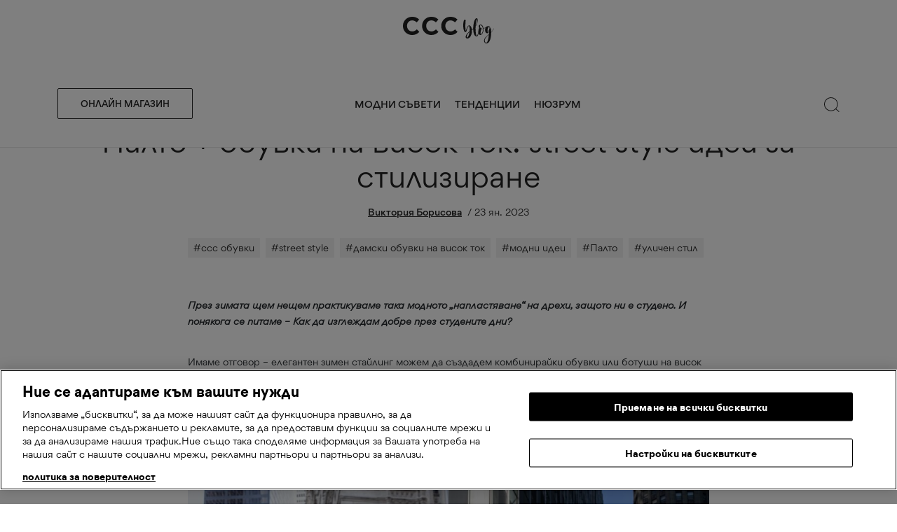

--- FILE ---
content_type: text/html; charset=UTF-8
request_url: https://blog.ccc.eu/bg/palto-obuvki-na-visok-tok-street-style-idei-za-stilizirane-ccc/
body_size: 26683
content:
<!doctype html>
<html lang="bg-BG" class="no-js">
	<head>
        
        <!-- ONE TRUST MOD SCRIPT -->
        
        <script>
            window.ccc_oneTrustData = []        </script>
        <script src="https://blog.ccc.eu/bg/wp-content/themes/cccblog/assets/js/onetrust/dist/onetrust.js?ver=10.6"></script>

        <!-- END ONE TRUST MOD SCRIPT -->

        
            <!--suppress JSUnusedLocalSymbols, JSDuplicatedDeclaration, CommaExpressionJS -->
            <script>
                function onSyneriseLoad() {
                    SR.init({
                        'trackerKey':       'EE24D5A6-7EE1-BA5C-610F-1CA99C2EB091',
                        'domain':           '.ccc.eu',
                        'dataLayer':        dataLayer,
                        'trackingDomain':   'https://bgapi.ccc.eu',
                        'disableWebPush':   true
                    });
                }

                (function (s, y, n, e, r, i, se) {
                    s['SyneriseObjectNamespace'] = r; s[r] = s[r] || [],
                        s[r]._t = 1 * new Date(), s[r]._i = 0, s[r]._l = i; var z = y.createElement(n),
                        se = y.getElementsByTagName(n)[0]; z.async = 1; z.src = e; se.parentNode.insertBefore(z, se);
                    z.onload = z.onreadystatechange = function () {
                        var rdy = z.readyState;
                        if (!rdy || /complete|loaded/.test(z.readyState)) {
                            s[i](); z.onload = null;
                            z.onreadystatechange = null;
                        }
                    };
                })(window, document, 'script',
                    '//bgapi.ccc.eu/984fmz20.js', 'SR', 'onSyneriseLoad');
            </script>
        
        		
		
            <!-- OneTrust Cookies Consent Notice start for blog.ccc.eu -->

            <!--suppress JSUnresolvedLibraryURL -->
            <script
                src=https://cdn.cookielaw.org/consent/962c40e2-ac94-4214-beb3-964572a48e5e/otSDKStub.js
                data-document-language="true"
                type="text/javascript"
                charset="UTF-8"
                data-domain-script="962c40e2-ac94-4214-beb3-964572a48e5e">
            </script>
        
            <script>
                window.OptanonWrapper = () => {
                    oneTrustMod.bindForceOpenPopupAfterSomeTime();
                    oneTrustMod.saveInactiveGroupsToCookie();
                    oneTrustMod.bindSetDataSubjectId();
                    oneTrustMod.bindReloadPageOnUserAccept();
                    oneTrustMod.bindRemoveCookiesAfterUserOptOut();
                }
            </script>

            <!-- OneTrust Cookies Consent Notice end for blog.ccc.eu -->
		
		
        <!-- Google Tag Manager -->
        
                        <script>
                // Define dataLayer and the gtag function.
                window.dataLayer = window.dataLayer || [];
                function gtag(){dataLayer.push(arguments);}

                // Default ad_storage to 'denied'.
                gtag(
                    'consent',
                    'default',
                    {
                        'ad_storage':        'denied',
                        'analytics_storage': 'denied',
                        'wait_for_update':   500
                    }
                );
            </script>
            
            <script style="display: none;">(function(w,d,s,l,i){w[l]=w[l]||[];w[l].push({'gtm.start':
                        new Date().getTime(),event:'gtm.js'});var f=d.getElementsByTagName(s)[0],
                    j=d.createElement(s),dl=l!='dataLayer'?'&l='+l:'';j.async=true;j.src=
                    'https://www.googletagmanager.com/gtm.js?id='+i+dl;f.parentNode.insertBefore(j,f);
                })(window,document,'script','dataLayer','GTM-WFKXMDLB');
            </script>

                <!-- End Google Tag Manager -->

        <meta charset="UTF-8">
        <title>Палто + обувки на висок ток: street style идеи за стилизиране - CCC Fashion blog</title>
        <link href="//www.google-analytics.com" rel="dns-prefetch">
        <meta http-equiv="X-UA-Compatible" content="IE=edge,chrome=1">
        <meta name="viewport" content="width=device-width, initial-scale=1.0, maximum-scale=1, user-scalable=0"/>
        <meta name="google-site-verification" content="e8C6r9-iqqybKzzocUYLhfplVg7_2iKDYVYAUe0HajI" />

        <!-- Clarity  -->
        
        
        <script class="optanon-category-C0002" type="text/javascript">
            (function(c,l,a,r,i,t,y){
                c[a]=c[a]||function(){(c[a].q=c[a].q||[]).push(arguments)};
                t=l.createElement(r);t.async=1;t.src="https://www.clarity.ms/tag/"+i;
                y=l.getElementsByTagName(r)[0];y.parentNode.insertBefore(t,y);
            })(window, document, "clarity", "script", "8yxzbhqs77");
        </script>

        <meta name='robots' content='index, follow, max-image-preview:large, max-snippet:-1, max-video-preview:-1' />
	<style>img:is([sizes="auto" i], [sizes^="auto," i]) { contain-intrinsic-size: 3000px 1500px }</style>
	
	<!-- This site is optimized with the Yoast SEO plugin v25.2 - https://yoast.com/wordpress/plugins/seo/ -->
	<meta name="description" content="Палто и обувки на висок ток – какви са модните тенденции през тази година? Прочетете нашите актуални съвети и разгледайте нашата галерия в блога – ССС. 2025" />
	<link rel="canonical" href="https://blog.ccc.eu/bg/palto-obuvki-na-visok-tok-street-style-idei-za-stilizirane-ccc/" />
	<meta property="og:locale" content="bg_BG" />
	<meta property="og:type" content="article" />
	<meta property="og:title" content="Палто + обувки на висок ток: street style идеи за стилизиране - CCC Fashion blog" />
	<meta property="og:description" content="Палто и обувки на висок ток – какви са модните тенденции през тази година? Прочетете нашите актуални съвети и разгледайте нашата галерия в блога – ССС." />
	<meta property="og:url" content="https://blog.ccc.eu/bg/palto-obuvki-na-visok-tok-street-style-idei-za-stilizirane-ccc/" />
	<meta property="og:site_name" content="CCC Fashion blog" />
	<meta property="article:published_time" content="2023-01-23T10:50:48+00:00" />
	<meta property="article:modified_time" content="2023-01-23T10:50:49+00:00" />
	<meta property="og:image" content="https://blog.ccc.eu/bg/wp-content/uploads/2023/01/Jan2023_1.jpg" />
	<meta property="og:image:width" content="546" />
	<meta property="og:image:height" content="468" />
	<meta property="og:image:type" content="image/jpeg" />
	<meta name="author" content="Виктория Борисова" />
	<meta name="twitter:card" content="summary_large_image" />
	<meta name="twitter:label1" content="Written by" />
	<meta name="twitter:data1" content="Виктория Борисова" />
	<meta name="twitter:label2" content="Est. reading time" />
	<meta name="twitter:data2" content="5 минути" />
	<script type="application/ld+json" class="yoast-schema-graph">{"@context":"https://schema.org","@graph":[{"@type":"Article","@id":"https://blog.ccc.eu/bg/palto-obuvki-na-visok-tok-street-style-idei-za-stilizirane-ccc/#article","isPartOf":{"@id":"https://blog.ccc.eu/bg/palto-obuvki-na-visok-tok-street-style-idei-za-stilizirane-ccc/"},"author":{"name":"Виктория Борисова","@id":"https://blog.ccc.eu/bg/#/schema/person/0b515fa55647bd7770f80f62867c0c97"},"headline":"Палто + обувки на висок ток: street style идеи за стилизиране","datePublished":"2023-01-23T10:50:48+00:00","dateModified":"2023-01-23T10:50:49+00:00","mainEntityOfPage":{"@id":"https://blog.ccc.eu/bg/palto-obuvki-na-visok-tok-street-style-idei-za-stilizirane-ccc/"},"wordCount":741,"commentCount":0,"publisher":{"@id":"https://blog.ccc.eu/bg/#organization"},"image":{"@id":"https://blog.ccc.eu/bg/palto-obuvki-na-visok-tok-street-style-idei-za-stilizirane-ccc/#primaryimage"},"thumbnailUrl":"https://blog.ccc.eu/bg/wp-content/uploads/2023/01/Jan2023_1.jpg","keywords":["ccc обувки","street style","дамски обувки на висок ток","модни идеи","Палто","уличен стил"],"articleSection":["Модни съвети"],"inLanguage":"bg-BG","potentialAction":[{"@type":"CommentAction","name":"Comment","target":["https://blog.ccc.eu/bg/palto-obuvki-na-visok-tok-street-style-idei-za-stilizirane-ccc/#respond"]}]},{"@type":"WebPage","@id":"https://blog.ccc.eu/bg/palto-obuvki-na-visok-tok-street-style-idei-za-stilizirane-ccc/","url":"https://blog.ccc.eu/bg/palto-obuvki-na-visok-tok-street-style-idei-za-stilizirane-ccc/","name":"Палто + обувки на висок ток: street style идеи за стилизиране - CCC Fashion blog","isPartOf":{"@id":"https://blog.ccc.eu/bg/#website"},"primaryImageOfPage":{"@id":"https://blog.ccc.eu/bg/palto-obuvki-na-visok-tok-street-style-idei-za-stilizirane-ccc/#primaryimage"},"image":{"@id":"https://blog.ccc.eu/bg/palto-obuvki-na-visok-tok-street-style-idei-za-stilizirane-ccc/#primaryimage"},"thumbnailUrl":"https://blog.ccc.eu/bg/wp-content/uploads/2023/01/Jan2023_1.jpg","datePublished":"2023-01-23T10:50:48+00:00","dateModified":"2023-01-23T10:50:49+00:00","description":"Палто и обувки на висок ток – какви са модните тенденции през тази година? Прочетете нашите актуални съвети и разгледайте нашата галерия в блога – ССС.","breadcrumb":{"@id":"https://blog.ccc.eu/bg/palto-obuvki-na-visok-tok-street-style-idei-za-stilizirane-ccc/#breadcrumb"},"inLanguage":"bg-BG","potentialAction":[{"@type":"ReadAction","target":["https://blog.ccc.eu/bg/palto-obuvki-na-visok-tok-street-style-idei-za-stilizirane-ccc/"]}]},{"@type":"ImageObject","inLanguage":"bg-BG","@id":"https://blog.ccc.eu/bg/palto-obuvki-na-visok-tok-street-style-idei-za-stilizirane-ccc/#primaryimage","url":"https://blog.ccc.eu/bg/wp-content/uploads/2023/01/Jan2023_1.jpg","contentUrl":"https://blog.ccc.eu/bg/wp-content/uploads/2023/01/Jan2023_1.jpg","width":546,"height":468},{"@type":"BreadcrumbList","@id":"https://blog.ccc.eu/bg/palto-obuvki-na-visok-tok-street-style-idei-za-stilizirane-ccc/#breadcrumb","itemListElement":[{"@type":"ListItem","position":1,"name":"Strona główna","item":"https://blog.ccc.eu/bg/"},{"@type":"ListItem","position":2,"name":"Blog","item":"https://blog.ccc.eu/bg/blog/"},{"@type":"ListItem","position":3,"name":"Палто + обувки на висок ток: street style идеи за стилизиране"}]},{"@type":"WebSite","@id":"https://blog.ccc.eu/bg/#website","url":"https://blog.ccc.eu/bg/","name":"CCC Fashion blog","description":"Вашето място  изпълнено с модно вдъхновение","publisher":{"@id":"https://blog.ccc.eu/bg/#organization"},"potentialAction":[{"@type":"SearchAction","target":{"@type":"EntryPoint","urlTemplate":"https://blog.ccc.eu/bg/?s={search_term_string}"},"query-input":{"@type":"PropertyValueSpecification","valueRequired":true,"valueName":"search_term_string"}}],"inLanguage":"bg-BG"},{"@type":"Organization","@id":"https://blog.ccc.eu/bg/#organization","name":"CCC S.A.","url":"https://blog.ccc.eu/bg/","logo":{"@type":"ImageObject","inLanguage":"bg-BG","@id":"https://blog.ccc.eu/bg/#/schema/logo/image/","url":"https://blog.ccc.eu/bg/wp-content/uploads/2021/11/logo_ccc.png","contentUrl":"https://blog.ccc.eu/bg/wp-content/uploads/2021/11/logo_ccc.png","width":730,"height":270,"caption":"CCC S.A."},"image":{"@id":"https://blog.ccc.eu/bg/#/schema/logo/image/"}},{"@type":"Person","@id":"https://blog.ccc.eu/bg/#/schema/person/0b515fa55647bd7770f80f62867c0c97","name":"Виктория Борисова","image":{"@type":"ImageObject","inLanguage":"bg-BG","@id":"https://blog.ccc.eu/bg/#/schema/person/image/","url":"https://blog.ccc.eu/bg/wp-content/uploads/2022/05/ViktoriaBorissova-e1651666773860-150x150.jpg","contentUrl":"https://blog.ccc.eu/bg/wp-content/uploads/2022/05/ViktoriaBorissova-e1651666773860-150x150.jpg","caption":"Виктория Борисова"},"description":"е журналист и отдаден копирайтър, която обича да създава съдържание за уеб и различни платформи, базирани в България. Завършила специалност „Психология” в Софийския университет. Работила е в седмично списание и като сценарист в телевизията. Знае, че иска да работи като копирайтър още от гимназията, където учителката им по маркетинг ги провокирала с нестандартни задания. Посветила се на професията преди четири години.","url":"https://blog.ccc.eu/bg/author/katarzyna-martyn/"}]}</script>
	<!-- / Yoast SEO plugin. -->


<link rel="alternate" type="application/rss+xml" title="CCC Fashion blog &raquo; поток за коментари на Палто + обувки на висок ток: street style идеи за стилизиране" href="https://blog.ccc.eu/bg/palto-obuvki-na-visok-tok-street-style-idei-za-stilizirane-ccc/feed/" />
<script type="text/javascript">
/* <![CDATA[ */
window._wpemojiSettings = {"baseUrl":"https:\/\/s.w.org\/images\/core\/emoji\/16.0.1\/72x72\/","ext":".png","svgUrl":"https:\/\/s.w.org\/images\/core\/emoji\/16.0.1\/svg\/","svgExt":".svg","source":{"concatemoji":"https:\/\/blog.ccc.eu\/bg\/wp-includes\/js\/wp-emoji-release.min.js?ver=6.8.3"}};
/*! This file is auto-generated */
!function(s,n){var o,i,e;function c(e){try{var t={supportTests:e,timestamp:(new Date).valueOf()};sessionStorage.setItem(o,JSON.stringify(t))}catch(e){}}function p(e,t,n){e.clearRect(0,0,e.canvas.width,e.canvas.height),e.fillText(t,0,0);var t=new Uint32Array(e.getImageData(0,0,e.canvas.width,e.canvas.height).data),a=(e.clearRect(0,0,e.canvas.width,e.canvas.height),e.fillText(n,0,0),new Uint32Array(e.getImageData(0,0,e.canvas.width,e.canvas.height).data));return t.every(function(e,t){return e===a[t]})}function u(e,t){e.clearRect(0,0,e.canvas.width,e.canvas.height),e.fillText(t,0,0);for(var n=e.getImageData(16,16,1,1),a=0;a<n.data.length;a++)if(0!==n.data[a])return!1;return!0}function f(e,t,n,a){switch(t){case"flag":return n(e,"\ud83c\udff3\ufe0f\u200d\u26a7\ufe0f","\ud83c\udff3\ufe0f\u200b\u26a7\ufe0f")?!1:!n(e,"\ud83c\udde8\ud83c\uddf6","\ud83c\udde8\u200b\ud83c\uddf6")&&!n(e,"\ud83c\udff4\udb40\udc67\udb40\udc62\udb40\udc65\udb40\udc6e\udb40\udc67\udb40\udc7f","\ud83c\udff4\u200b\udb40\udc67\u200b\udb40\udc62\u200b\udb40\udc65\u200b\udb40\udc6e\u200b\udb40\udc67\u200b\udb40\udc7f");case"emoji":return!a(e,"\ud83e\udedf")}return!1}function g(e,t,n,a){var r="undefined"!=typeof WorkerGlobalScope&&self instanceof WorkerGlobalScope?new OffscreenCanvas(300,150):s.createElement("canvas"),o=r.getContext("2d",{willReadFrequently:!0}),i=(o.textBaseline="top",o.font="600 32px Arial",{});return e.forEach(function(e){i[e]=t(o,e,n,a)}),i}function t(e){var t=s.createElement("script");t.src=e,t.defer=!0,s.head.appendChild(t)}"undefined"!=typeof Promise&&(o="wpEmojiSettingsSupports",i=["flag","emoji"],n.supports={everything:!0,everythingExceptFlag:!0},e=new Promise(function(e){s.addEventListener("DOMContentLoaded",e,{once:!0})}),new Promise(function(t){var n=function(){try{var e=JSON.parse(sessionStorage.getItem(o));if("object"==typeof e&&"number"==typeof e.timestamp&&(new Date).valueOf()<e.timestamp+604800&&"object"==typeof e.supportTests)return e.supportTests}catch(e){}return null}();if(!n){if("undefined"!=typeof Worker&&"undefined"!=typeof OffscreenCanvas&&"undefined"!=typeof URL&&URL.createObjectURL&&"undefined"!=typeof Blob)try{var e="postMessage("+g.toString()+"("+[JSON.stringify(i),f.toString(),p.toString(),u.toString()].join(",")+"));",a=new Blob([e],{type:"text/javascript"}),r=new Worker(URL.createObjectURL(a),{name:"wpTestEmojiSupports"});return void(r.onmessage=function(e){c(n=e.data),r.terminate(),t(n)})}catch(e){}c(n=g(i,f,p,u))}t(n)}).then(function(e){for(var t in e)n.supports[t]=e[t],n.supports.everything=n.supports.everything&&n.supports[t],"flag"!==t&&(n.supports.everythingExceptFlag=n.supports.everythingExceptFlag&&n.supports[t]);n.supports.everythingExceptFlag=n.supports.everythingExceptFlag&&!n.supports.flag,n.DOMReady=!1,n.readyCallback=function(){n.DOMReady=!0}}).then(function(){return e}).then(function(){var e;n.supports.everything||(n.readyCallback(),(e=n.source||{}).concatemoji?t(e.concatemoji):e.wpemoji&&e.twemoji&&(t(e.twemoji),t(e.wpemoji)))}))}((window,document),window._wpemojiSettings);
/* ]]> */
</script>
<style id='wp-emoji-styles-inline-css' type='text/css'>

	img.wp-smiley, img.emoji {
		display: inline !important;
		border: none !important;
		box-shadow: none !important;
		height: 1em !important;
		width: 1em !important;
		margin: 0 0.07em !important;
		vertical-align: -0.1em !important;
		background: none !important;
		padding: 0 !important;
	}
</style>
<link rel='stylesheet' id='wp-block-library-css' href='https://blog.ccc.eu/bg/wp-includes/css/dist/block-library/style.min.css?ver=6.8.3' type='text/css' media='all' />
<style id='classic-theme-styles-inline-css' type='text/css'>
/*! This file is auto-generated */
.wp-block-button__link{color:#fff;background-color:#32373c;border-radius:9999px;box-shadow:none;text-decoration:none;padding:calc(.667em + 2px) calc(1.333em + 2px);font-size:1.125em}.wp-block-file__button{background:#32373c;color:#fff;text-decoration:none}
</style>
<style id='global-styles-inline-css' type='text/css'>
:root{--wp--preset--aspect-ratio--square: 1;--wp--preset--aspect-ratio--4-3: 4/3;--wp--preset--aspect-ratio--3-4: 3/4;--wp--preset--aspect-ratio--3-2: 3/2;--wp--preset--aspect-ratio--2-3: 2/3;--wp--preset--aspect-ratio--16-9: 16/9;--wp--preset--aspect-ratio--9-16: 9/16;--wp--preset--color--black: #000000;--wp--preset--color--cyan-bluish-gray: #abb8c3;--wp--preset--color--white: #ffffff;--wp--preset--color--pale-pink: #f78da7;--wp--preset--color--vivid-red: #cf2e2e;--wp--preset--color--luminous-vivid-orange: #ff6900;--wp--preset--color--luminous-vivid-amber: #fcb900;--wp--preset--color--light-green-cyan: #7bdcb5;--wp--preset--color--vivid-green-cyan: #00d084;--wp--preset--color--pale-cyan-blue: #8ed1fc;--wp--preset--color--vivid-cyan-blue: #0693e3;--wp--preset--color--vivid-purple: #9b51e0;--wp--preset--gradient--vivid-cyan-blue-to-vivid-purple: linear-gradient(135deg,rgba(6,147,227,1) 0%,rgb(155,81,224) 100%);--wp--preset--gradient--light-green-cyan-to-vivid-green-cyan: linear-gradient(135deg,rgb(122,220,180) 0%,rgb(0,208,130) 100%);--wp--preset--gradient--luminous-vivid-amber-to-luminous-vivid-orange: linear-gradient(135deg,rgba(252,185,0,1) 0%,rgba(255,105,0,1) 100%);--wp--preset--gradient--luminous-vivid-orange-to-vivid-red: linear-gradient(135deg,rgba(255,105,0,1) 0%,rgb(207,46,46) 100%);--wp--preset--gradient--very-light-gray-to-cyan-bluish-gray: linear-gradient(135deg,rgb(238,238,238) 0%,rgb(169,184,195) 100%);--wp--preset--gradient--cool-to-warm-spectrum: linear-gradient(135deg,rgb(74,234,220) 0%,rgb(151,120,209) 20%,rgb(207,42,186) 40%,rgb(238,44,130) 60%,rgb(251,105,98) 80%,rgb(254,248,76) 100%);--wp--preset--gradient--blush-light-purple: linear-gradient(135deg,rgb(255,206,236) 0%,rgb(152,150,240) 100%);--wp--preset--gradient--blush-bordeaux: linear-gradient(135deg,rgb(254,205,165) 0%,rgb(254,45,45) 50%,rgb(107,0,62) 100%);--wp--preset--gradient--luminous-dusk: linear-gradient(135deg,rgb(255,203,112) 0%,rgb(199,81,192) 50%,rgb(65,88,208) 100%);--wp--preset--gradient--pale-ocean: linear-gradient(135deg,rgb(255,245,203) 0%,rgb(182,227,212) 50%,rgb(51,167,181) 100%);--wp--preset--gradient--electric-grass: linear-gradient(135deg,rgb(202,248,128) 0%,rgb(113,206,126) 100%);--wp--preset--gradient--midnight: linear-gradient(135deg,rgb(2,3,129) 0%,rgb(40,116,252) 100%);--wp--preset--font-size--small: 13px;--wp--preset--font-size--medium: 20px;--wp--preset--font-size--large: 36px;--wp--preset--font-size--x-large: 42px;--wp--preset--spacing--20: 0.44rem;--wp--preset--spacing--30: 0.67rem;--wp--preset--spacing--40: 1rem;--wp--preset--spacing--50: 1.5rem;--wp--preset--spacing--60: 2.25rem;--wp--preset--spacing--70: 3.38rem;--wp--preset--spacing--80: 5.06rem;--wp--preset--shadow--natural: 6px 6px 9px rgba(0, 0, 0, 0.2);--wp--preset--shadow--deep: 12px 12px 50px rgba(0, 0, 0, 0.4);--wp--preset--shadow--sharp: 6px 6px 0px rgba(0, 0, 0, 0.2);--wp--preset--shadow--outlined: 6px 6px 0px -3px rgba(255, 255, 255, 1), 6px 6px rgba(0, 0, 0, 1);--wp--preset--shadow--crisp: 6px 6px 0px rgba(0, 0, 0, 1);}:where(.is-layout-flex){gap: 0.5em;}:where(.is-layout-grid){gap: 0.5em;}body .is-layout-flex{display: flex;}.is-layout-flex{flex-wrap: wrap;align-items: center;}.is-layout-flex > :is(*, div){margin: 0;}body .is-layout-grid{display: grid;}.is-layout-grid > :is(*, div){margin: 0;}:where(.wp-block-columns.is-layout-flex){gap: 2em;}:where(.wp-block-columns.is-layout-grid){gap: 2em;}:where(.wp-block-post-template.is-layout-flex){gap: 1.25em;}:where(.wp-block-post-template.is-layout-grid){gap: 1.25em;}.has-black-color{color: var(--wp--preset--color--black) !important;}.has-cyan-bluish-gray-color{color: var(--wp--preset--color--cyan-bluish-gray) !important;}.has-white-color{color: var(--wp--preset--color--white) !important;}.has-pale-pink-color{color: var(--wp--preset--color--pale-pink) !important;}.has-vivid-red-color{color: var(--wp--preset--color--vivid-red) !important;}.has-luminous-vivid-orange-color{color: var(--wp--preset--color--luminous-vivid-orange) !important;}.has-luminous-vivid-amber-color{color: var(--wp--preset--color--luminous-vivid-amber) !important;}.has-light-green-cyan-color{color: var(--wp--preset--color--light-green-cyan) !important;}.has-vivid-green-cyan-color{color: var(--wp--preset--color--vivid-green-cyan) !important;}.has-pale-cyan-blue-color{color: var(--wp--preset--color--pale-cyan-blue) !important;}.has-vivid-cyan-blue-color{color: var(--wp--preset--color--vivid-cyan-blue) !important;}.has-vivid-purple-color{color: var(--wp--preset--color--vivid-purple) !important;}.has-black-background-color{background-color: var(--wp--preset--color--black) !important;}.has-cyan-bluish-gray-background-color{background-color: var(--wp--preset--color--cyan-bluish-gray) !important;}.has-white-background-color{background-color: var(--wp--preset--color--white) !important;}.has-pale-pink-background-color{background-color: var(--wp--preset--color--pale-pink) !important;}.has-vivid-red-background-color{background-color: var(--wp--preset--color--vivid-red) !important;}.has-luminous-vivid-orange-background-color{background-color: var(--wp--preset--color--luminous-vivid-orange) !important;}.has-luminous-vivid-amber-background-color{background-color: var(--wp--preset--color--luminous-vivid-amber) !important;}.has-light-green-cyan-background-color{background-color: var(--wp--preset--color--light-green-cyan) !important;}.has-vivid-green-cyan-background-color{background-color: var(--wp--preset--color--vivid-green-cyan) !important;}.has-pale-cyan-blue-background-color{background-color: var(--wp--preset--color--pale-cyan-blue) !important;}.has-vivid-cyan-blue-background-color{background-color: var(--wp--preset--color--vivid-cyan-blue) !important;}.has-vivid-purple-background-color{background-color: var(--wp--preset--color--vivid-purple) !important;}.has-black-border-color{border-color: var(--wp--preset--color--black) !important;}.has-cyan-bluish-gray-border-color{border-color: var(--wp--preset--color--cyan-bluish-gray) !important;}.has-white-border-color{border-color: var(--wp--preset--color--white) !important;}.has-pale-pink-border-color{border-color: var(--wp--preset--color--pale-pink) !important;}.has-vivid-red-border-color{border-color: var(--wp--preset--color--vivid-red) !important;}.has-luminous-vivid-orange-border-color{border-color: var(--wp--preset--color--luminous-vivid-orange) !important;}.has-luminous-vivid-amber-border-color{border-color: var(--wp--preset--color--luminous-vivid-amber) !important;}.has-light-green-cyan-border-color{border-color: var(--wp--preset--color--light-green-cyan) !important;}.has-vivid-green-cyan-border-color{border-color: var(--wp--preset--color--vivid-green-cyan) !important;}.has-pale-cyan-blue-border-color{border-color: var(--wp--preset--color--pale-cyan-blue) !important;}.has-vivid-cyan-blue-border-color{border-color: var(--wp--preset--color--vivid-cyan-blue) !important;}.has-vivid-purple-border-color{border-color: var(--wp--preset--color--vivid-purple) !important;}.has-vivid-cyan-blue-to-vivid-purple-gradient-background{background: var(--wp--preset--gradient--vivid-cyan-blue-to-vivid-purple) !important;}.has-light-green-cyan-to-vivid-green-cyan-gradient-background{background: var(--wp--preset--gradient--light-green-cyan-to-vivid-green-cyan) !important;}.has-luminous-vivid-amber-to-luminous-vivid-orange-gradient-background{background: var(--wp--preset--gradient--luminous-vivid-amber-to-luminous-vivid-orange) !important;}.has-luminous-vivid-orange-to-vivid-red-gradient-background{background: var(--wp--preset--gradient--luminous-vivid-orange-to-vivid-red) !important;}.has-very-light-gray-to-cyan-bluish-gray-gradient-background{background: var(--wp--preset--gradient--very-light-gray-to-cyan-bluish-gray) !important;}.has-cool-to-warm-spectrum-gradient-background{background: var(--wp--preset--gradient--cool-to-warm-spectrum) !important;}.has-blush-light-purple-gradient-background{background: var(--wp--preset--gradient--blush-light-purple) !important;}.has-blush-bordeaux-gradient-background{background: var(--wp--preset--gradient--blush-bordeaux) !important;}.has-luminous-dusk-gradient-background{background: var(--wp--preset--gradient--luminous-dusk) !important;}.has-pale-ocean-gradient-background{background: var(--wp--preset--gradient--pale-ocean) !important;}.has-electric-grass-gradient-background{background: var(--wp--preset--gradient--electric-grass) !important;}.has-midnight-gradient-background{background: var(--wp--preset--gradient--midnight) !important;}.has-small-font-size{font-size: var(--wp--preset--font-size--small) !important;}.has-medium-font-size{font-size: var(--wp--preset--font-size--medium) !important;}.has-large-font-size{font-size: var(--wp--preset--font-size--large) !important;}.has-x-large-font-size{font-size: var(--wp--preset--font-size--x-large) !important;}
:where(.wp-block-post-template.is-layout-flex){gap: 1.25em;}:where(.wp-block-post-template.is-layout-grid){gap: 1.25em;}
:where(.wp-block-columns.is-layout-flex){gap: 2em;}:where(.wp-block-columns.is-layout-grid){gap: 2em;}
:root :where(.wp-block-pullquote){font-size: 1.5em;line-height: 1.6;}
</style>
<link rel='stylesheet' id='breadcrumb-tmc-css' href='https://blog.ccc.eu/bg/wp-content/plugins/breadcrumb-tmc/assets/css/style.css?ver=1.0.1' type='text/css' media='all' />
<link rel='stylesheet' id='eobShortcode-css' href='https://blog.ccc.eu/bg/wp-content/plugins/eob-products-feed-14/assets/js/shortcode/dist/shortcode.css?ver=eob_pf_1.7.0' type='text/css' media='all' />
<link rel='stylesheet' id='SPUniversalFront.css-css' href='https://blog.ccc.eu/bg/wp-content/plugins/eob-products-feed-14/vendor/tmc/shellpress/assets/css/UniversalFront/SPUniversalFront.css?ver=1.3.87' type='text/css' media='all' />
<link rel='stylesheet' id='eob-pf-style-css' href='https://blog.ccc.eu/bg/wp-content/plugins/eob-products-feed-14/assets/css/style.css?ver=eob_pf_1.7.0' type='text/css' media='all' />
<link rel='stylesheet' id='tmc_mp_style-css' href='https://blog.ccc.eu/bg/wp-content/plugins/tmc-menu-popup/assets/css/style.css?ver=tmc_mp_1.0.1' type='text/css' media='all' />
<link rel='stylesheet' id='slick-css-css' href='https://blog.ccc.eu/bg/wp-content/themes/cccblog/assets/js/slick/slick.css?ver=1.5.21' type='text/css' media='all' />
<link rel='stylesheet' id='slick-theme-css-css' href='https://blog.ccc.eu/bg/wp-content/themes/cccblog/assets/js/slick/slick-theme.css?ver=1.5.21' type='text/css' media='all' />
<link rel='stylesheet' id='bootstrap-style-css' href='https://blog.ccc.eu/bg/wp-content/themes/cccblog/assets/bootstrap-5.0.0-beta2-dist/css/bootstrap.min.css?ver=1.5.21' type='text/css' media='all' />
<link rel='stylesheet' id='bootstrap-utilities-style-css' href='https://blog.ccc.eu/bg/wp-content/themes/cccblog/assets/bootstrap-5.0.0-beta2-dist/css/bootstrap-grid.min.css?ver=1.5.21' type='text/css' media='all' />
<link rel='stylesheet' id='my-custom-style-css' href='https://blog.ccc.eu/bg/wp-content/themes/cccblog/assets/css/style.css?ver=1.5.21' type='text/css' media='all' />
<link rel='stylesheet' id='slider-style-css' href='https://blog.ccc.eu/bg/wp-content/themes/cccblog/assets/js/slider/dist/cccblog.css?ver=1.5.21' type='text/css' media='all' />
<link rel='stylesheet' id='search-bar-style-css' href='https://blog.ccc.eu/bg/wp-content/themes/cccblog/assets/js/search/dist/cccblog.css?ver=1.5.21' type='text/css' media='all' />
<script type="text/javascript" src="https://blog.ccc.eu/bg/wp-content/plugins/eob-products-feed-14/assets/js/vue.global.min.js?ver=3" id="vue-js"></script>
<script type="text/javascript" src="https://blog.ccc.eu/bg/wp-includes/js/jquery/jquery.min.js?ver=3.7.1" id="jquery-core-js"></script>
<script type="text/javascript" src="https://blog.ccc.eu/bg/wp-includes/js/jquery/jquery-migrate.min.js?ver=3.4.1" id="jquery-migrate-js"></script>
<script type="text/javascript" src="https://blog.ccc.eu/bg/wp-content/themes/cccblog/assets/js/slider/dist/cccblog.umd.min.js?ver=1.5.21" id="slider-js"></script>
<script type="text/javascript" src="https://blog.ccc.eu/bg/wp-content/themes/cccblog/assets/bootstrap-5.0.0-beta2-dist/js/bootstrap.min.js?ver=1.5.21" id="bootstrap-min-js-js"></script>
<link rel="https://api.w.org/" href="https://blog.ccc.eu/bg/wp-json/" /><link rel="alternate" title="JSON" type="application/json" href="https://blog.ccc.eu/bg/wp-json/wp/v2/posts/7996" /><link rel="EditURI" type="application/rsd+xml" title="RSD" href="https://blog.ccc.eu/bg/xmlrpc.php?rsd" />
<meta name="generator" content="WordPress 6.8.3" />
<link rel='shortlink' href='https://blog.ccc.eu/bg/?p=7996' />
<link rel="alternate" title="oEmbed (JSON)" type="application/json+oembed" href="https://blog.ccc.eu/bg/wp-json/oembed/1.0/embed?url=https%3A%2F%2Fblog.ccc.eu%2Fbg%2Fpalto-obuvki-na-visok-tok-street-style-idei-za-stilizirane-ccc%2F" />
<link rel="alternate" title="oEmbed (XML)" type="text/xml+oembed" href="https://blog.ccc.eu/bg/wp-json/oembed/1.0/embed?url=https%3A%2F%2Fblog.ccc.eu%2Fbg%2Fpalto-obuvki-na-visok-tok-street-style-idei-za-stilizirane-ccc%2F&#038;format=xml" />
<script type="application/ld+json" class="breadcrumb-tmc-schema-graph">{"@context":"https:\/\/schema.org","@type":"BreadcrumbList","itemListElement":[{"@type":"ListItem","position":1,"item":{"@id":"https:\/\/blog.ccc.eu\/bg\/","name":"\u0411\u043b\u043e\u0433"}},{"@type":"ListItem","position":2,"item":{"@id":"https:\/\/blog.ccc.eu\/bg\/modni-saveti\/","name":"\u041c\u043e\u0434\u043d\u0438 \u0441\u044a\u0432\u0435\u0442\u0438"}},{"@type":"ListItem","position":3,"item":{"@id":"https:\/\/blog.ccc.eu\/bg\/palto-obuvki-na-visok-tok-street-style-idei-za-stilizirane-ccc\/","name":"\u041f\u0430\u043b\u0442\u043e + \u043e\u0431\u0443\u0432\u043a\u0438 \u043d\u0430 \u0432\u0438\u0441\u043e\u043a \u0442\u043e\u043a: street style \u0438\u0434\u0435\u0438 \u0437\u0430 \u0441\u0442\u0438\u043b\u0438\u0437\u0438\u0440\u0430\u043d\u0435"}}]}</script><link rel="icon" href="https://blog.ccc.eu/bg/wp-content/uploads/2022/01/cropped-favicon-512x512-1-32x32.jpg" sizes="32x32" />
<link rel="icon" href="https://blog.ccc.eu/bg/wp-content/uploads/2022/01/cropped-favicon-512x512-1-192x192.jpg" sizes="192x192" />
<link rel="apple-touch-icon" href="https://blog.ccc.eu/bg/wp-content/uploads/2022/01/cropped-favicon-512x512-1-180x180.jpg" />
<meta name="msapplication-TileImage" content="https://blog.ccc.eu/bg/wp-content/uploads/2022/01/cropped-favicon-512x512-1-270x270.jpg" />

    </head>
    <body class="wp-singular post-template-default single single-post postid-7996 single-format-standard wp-theme-cccblog">
    
    <!-- Google Tag Manager (noscript) -->
    <noscript><iframe src="https://www.googletagmanager.com/ns.html?id=GTM-WFKXMDLB"
                      height="0" width="0" style="display:none;visibility:hidden"></iframe></noscript>
    <!-- End Google Tag Manager (noscript) -->



<div class="header-main-ccc-spacer "></div>

<div class="header-main-ccc py-0 py-lg-4 background-white">
    <div class="container position-relative">

        <div class="col-12 d-none d-lg-block text-center pb-5">
		    <a href="https://blog.ccc.eu/bg/" class="d-inline-block"><?xml version="1.0" encoding="utf-8"?>
<svg version="1.1" id="blog-ccc-logo" width="130" height="38" xmlns="http://www.w3.org/2000/svg" xmlns:xlink="http://www.w3.org/1999/xlink" x="0px"
	 y="0px" viewBox="0 0 130 38" style="max-width: 100%" xml:space="preserve">
<style type="text/css">
	.st0-blog-ccc-logo{fill:#212121;}
</style>
<path class="st0-blog-ccc-logo" d="M0.002,13.076v-0.072c-0.031-1.723,0.29-3.434,0.944-5.031C1.6,6.377,2.572,4.928,3.806,3.715
	s2.701-2.167,4.316-2.802c1.615-0.635,3.342-0.94,5.078-0.895c1.845-0.091,3.688,0.207,5.409,0.875c1.72,0.668,3.278,1.69,4.571,3
	l-3.543,4.054c-1.699-1.75-4.024-2.768-6.472-2.834c-4.267,0-7.34,3.516-7.34,7.82v0.072c0,4.305,3.001,7.892,7.34,7.892
	c2.893,0,4.664-1.148,6.653-2.942l3.544,3.551c-1.274,1.479-2.87,2.651-4.668,3.428c-1.798,0.777-3.75,1.138-5.709,1.056
	c-1.715,0.028-3.419-0.288-5.009-0.928c-1.59-0.64-3.034-1.59-4.245-2.796c-1.211-1.205-2.166-2.64-2.806-4.219
	C0.283,16.469-0.03,14.778,0.002,13.076z"/>
<path class="st0-blog-ccc-logo" d="M27.35,13.076v-0.072c-0.031-1.723,0.29-3.434,0.944-5.031c0.654-1.597,1.626-3.045,2.86-4.259
	c1.233-1.213,2.701-2.167,4.316-2.802c1.615-0.635,3.342-0.94,5.078-0.895c1.845-0.091,3.688,0.207,5.409,0.875
	c1.72,0.668,3.278,1.69,4.571,3l-3.543,4.054c-1.699-1.75-4.024-2.768-6.472-2.834c-4.267,0-7.34,3.516-7.34,7.82v0.072
	c0,4.305,3.001,7.892,7.34,7.892c2.893,0,4.664-1.148,6.653-2.942l3.543,3.551c-1.274,1.479-2.87,2.651-4.668,3.428
	c-1.798,0.777-3.75,1.138-5.709,1.056c-1.715,0.028-3.419-0.288-5.009-0.928c-1.59-0.64-3.034-1.59-4.245-2.796
	c-1.211-1.205-2.166-2.64-2.806-4.219C27.63,16.469,27.317,14.778,27.35,13.076z"/>
<path class="st0-blog-ccc-logo" d="M54.642,13.076v-0.072c-0.031-1.723,0.29-3.434,0.944-5.031c0.654-1.597,1.626-3.045,2.86-4.259
	s2.701-2.167,4.316-2.802c1.615-0.635,3.342-0.94,5.078-0.895c1.845-0.091,3.688,0.207,5.409,0.875c1.72,0.668,3.278,1.69,4.571,3
	l-3.543,4.054c-1.699-1.75-4.024-2.768-6.472-2.834c-4.267,0-7.34,3.516-7.34,7.82v0.072c0,4.305,3.001,7.892,7.34,7.892
	c2.893,0,4.664-1.148,6.653-2.942L78,21.506c-1.274,1.479-2.87,2.651-4.668,3.428c-1.798,0.777-3.75,1.138-5.709,1.056
	c-1.715,0.028-3.419-0.288-5.009-0.928c-1.59-0.64-3.034-1.59-4.245-2.796c-1.211-1.205-2.166-2.64-2.806-4.219
	C54.923,16.469,54.61,14.778,54.642,13.076z"/>
<path class="st0-blog-ccc-logo" d="M89.707,27.351c0.286-1.067,0.931-2.196,1.937-3.388c0.36-0.434,0.807-0.912,1.341-1.433
	c0.534-0.521,1.018-0.949,1.453-1.284c0.062-0.05,0.118-0.099,0.168-0.149c0.174-0.112,0.298-0.211,0.372-0.298
	c0.075-0.099,0.124-0.23,0.149-0.391c0.025-0.174,0.043-0.447,0.056-0.819c0-0.112,0.006-0.236,0.019-0.372
	c0.025-0.472,0.037-0.918,0.037-1.34c0-1.291-0.112-2.42-0.335-3.388c-0.211-0.844-0.404-1.272-0.577-1.284
	c-0.161-0.012-0.254-0.019-0.279-0.019c-0.273,0-0.553,0.192-0.838,0.577c-0.31,0.422-0.584,0.9-0.82,1.433
	c-0.149,0.323-0.323,0.757-0.522,1.303c-0.186,0.546-0.373,1.123-0.559,1.731c-0.224,0.745-0.404,1.334-0.54,1.768
	c-0.137,0.422-0.248,0.738-0.335,0.949c-0.087,0.211-0.174,0.36-0.261,0.447c-0.075,0.074-0.161,0.13-0.261,0.168
	c-0.087,0.05-0.18,0.087-0.279,0.112c-0.099,0.012-0.255,0.019-0.466,0.019c-0.273,0-0.497-0.025-0.671-0.074
	c-0.161-0.062-0.323-0.161-0.484-0.298c-0.435-0.397-0.832-1.216-1.192-2.457c-0.348-1.241-0.596-2.705-0.745-4.393
	C86.025,13.899,86,13.365,86,12.869c0-0.509,0-0.838,0-0.986c0-0.633,0.019-1.179,0.056-1.638c0.087-1.104,0.23-2.165,0.428-3.183
	c0.186-1.018,0.379-1.737,0.577-2.159c0.199-0.41,0.59-0.614,1.174-0.614h0.205c0.447,0.025,0.739,0.137,0.876,0.335
	c0.062,0.099,0.093,0.335,0.093,0.707c0.012,0.36-0.012,0.943-0.074,1.75c-0.174,2.296-0.261,4.343-0.261,6.143
	c0,0.658,0.012,1.284,0.037,1.88c0.05,1.253,0.112,2.364,0.186,3.332c0.087,0.955,0.168,1.489,0.242,1.601
	c0.087-0.037,0.478-0.974,1.174-2.811c0.335-0.906,0.621-1.619,0.857-2.141c0.248-0.521,0.509-0.974,0.782-1.359
	c0.596-0.819,1.08-1.26,1.453-1.322c0.385-0.075,0.646-0.112,0.782-0.112c0.484,0,0.95,0.174,1.397,0.521
	c0.559,0.434,1.037,1.061,1.434,1.88c0.199,0.422,0.373,0.925,0.522,1.508c0.149,0.571,0.248,1.117,0.298,1.638
	c0.012,0.112,0.025,0.205,0.037,0.279c0.012,0.074,0.025,0.112,0.037,0.112c0.025-0.012,0.149-0.105,0.373-0.279
	c0.236-0.174,0.503-0.372,0.801-0.596c0.298-0.236,0.565-0.447,0.801-0.633c0.248-0.199,0.397-0.323,0.447-0.372
	c0.062-0.087,0.112-0.137,0.149-0.149c0.05-0.012,0.099-0.019,0.149-0.019h0.093c0.1,0,0.162,0.012,0.186,0.037
	c0.038,0.012,0.063,0.043,0.075,0.093c0,0.05-0.025,0.112-0.075,0.186c-0.037,0.062-0.136,0.161-0.298,0.298
	c-0.149,0.136-0.378,0.335-0.689,0.596c-0.223,0.186-0.466,0.385-0.726,0.596c-0.248,0.211-0.46,0.391-0.633,0.54l-0.596,0.503
	v0.931c-0.037,3.897-0.925,6.931-2.664,9.102c-0.596,0.682-1.242,1.173-1.937,1.47c-0.695,0.298-1.323,0.447-1.882,0.447
	c-0.161,0-0.323-0.012-0.484-0.037c-0.708-0.087-1.198-0.354-1.472-0.8c-0.273-0.459-0.41-0.943-0.41-1.452
	C89.521,28.294,89.583,27.847,89.707,27.351z M92.613,28.84c0.919-1.278,1.596-2.972,2.031-5.082
	c0.062-0.323,0.118-0.627,0.168-0.912c0.05-0.298,0.081-0.521,0.093-0.67c0.025-0.149,0.037-0.242,0.037-0.279
	c0-0.05-0.006-0.075-0.019-0.075c-0.012,0-0.105,0.081-0.279,0.242c-0.174,0.161-0.379,0.36-0.615,0.596
	c-0.224,0.236-0.441,0.465-0.652,0.689c-0.199,0.211-0.354,0.385-0.466,0.521c-0.571,0.67-1.018,1.353-1.341,2.048
	c-0.323,0.683-0.484,1.433-0.484,2.252v0.186c0.012,0.385,0.068,0.695,0.168,0.931c0.099,0.236,0.248,0.354,0.447,0.354h0.056
	C91.967,29.603,92.253,29.336,92.613,28.84z"/>
<path class="st0-blog-ccc-logo" d="M102.039,25.992c-1.043-1.824-1.627-4.511-1.751-8.06c-0.013-0.347-0.019-0.689-0.019-1.024
	c0-2.445,0.199-4.765,0.596-6.962c0.435-2.494,1.056-4.455,1.863-5.882c0.547-0.931,1.037-1.508,1.472-1.731
	c0.434-0.223,0.77-0.335,1.006-0.335c0.31,0,0.59,0.124,0.838,0.372c0.435,0.422,0.658,1.26,0.671,2.513
	c-0.025,1.526-0.329,3.109-0.913,4.747c-0.584,1.626-1.292,2.972-2.124,4.039l-0.037,1.489c-0.012,0.41-0.019,0.875-0.019,1.396
	c0,0.509,0.007,1.067,0.019,1.675c0.037,1.216,0.081,2.166,0.13,2.848c0.149,1.737,0.361,3.171,0.634,4.3
	c0.285,1.154,0.583,1.731,0.894,1.731h0.037c0.335-0.037,0.745-0.583,1.23-1.638c0.26-0.509,0.49-1.067,0.689-1.675
	c0.161-0.484,0.292-0.931,0.391-1.34c0.099-0.422,0.224-1.036,0.373-1.843c0.087-0.459,0.18-0.943,0.279-1.452
	c0.099-0.509,0.186-0.925,0.261-1.247c0.062-0.323,0.118-0.602,0.168-0.838c0.049-0.236,0.074-0.378,0.074-0.428
	c0.012-0.099,0.056-0.168,0.13-0.205c0.05-0.012,0.094-0.019,0.131-0.019c0.037,0,0.068,0.006,0.093,0.019
	c0.074,0.025,0.112,0.062,0.112,0.112c0,0.025-0.019,0.161-0.056,0.41c-0.037,0.248-0.087,0.54-0.149,0.875
	c-0.062,0.335-0.118,0.652-0.168,0.949c-0.05,0.298-0.081,0.509-0.093,0.633c-0.161,1.092-0.391,2.283-0.689,3.574
	c-0.286,1.278-0.646,2.432-1.081,3.462c-0.385,0.844-0.782,1.315-1.192,1.415c-0.397,0.087-0.689,0.13-0.875,0.13
	c-0.447,0-0.901-0.13-1.36-0.391C102.97,27.251,102.449,26.712,102.039,25.992z M104.218,11.696
	c0.559-1.104,0.982-2.203,1.267-3.295c0.286-1.104,0.429-2.079,0.429-2.922c0-0.422-0.025-0.831-0.075-1.229
	c-0.099-0.645-0.205-0.968-0.317-0.968h-0.018c-0.112,0.074-0.255,0.385-0.429,0.931c-0.385,1.142-0.708,2.73-0.968,4.765
	c-0.05,0.397-0.1,0.838-0.149,1.322c-0.05,0.472-0.093,0.906-0.131,1.303c-0.037,0.385-0.056,0.627-0.056,0.726
	c0,0.087,0.007,0.13,0.019,0.13s0.05-0.056,0.112-0.167C103.964,12.168,104.069,11.969,104.218,11.696z"/>
<path class="st0-blog-ccc-logo" d="M108.168,17.485c0.111-0.31,0.223-0.552,0.335-0.726c0.099-0.174,0.217-0.329,0.354-0.465
	c0.137-0.124,0.205-0.211,0.205-0.261c0-0.012-0.006-0.025-0.019-0.037c-0.434-0.558-0.689-1.167-0.764-1.824
	c-0.024-0.161-0.037-0.323-0.037-0.484c0-0.286,0.037-0.559,0.112-0.819c0.186-0.608,0.509-1.042,0.969-1.303
	c0.472-0.261,0.956-0.391,1.453-0.391h0.205c0.596,0.037,1.136,0.217,1.62,0.54c1.143,0.819,1.888,2.302,2.236,4.449
	c0.024,0.112,0.043,0.211,0.055,0.298c0.013,0.074,0.025,0.118,0.038,0.13c0.025,0,0.192-0.074,0.503-0.223
	c0.31-0.161,0.67-0.347,1.08-0.558c0.422-0.211,0.801-0.403,1.136-0.577c0.348-0.186,0.572-0.31,0.671-0.372
	c0.062-0.037,0.124-0.056,0.186-0.056h0.056c0.1,0,0.162,0.025,0.187,0.075c0,0.025-0.007,0.056-0.019,0.093
	c-0.013,0.025-0.031,0.056-0.056,0.093c-0.087,0.075-0.366,0.242-0.838,0.503c-0.46,0.261-0.95,0.527-1.472,0.8
	c-0.509,0.261-0.882,0.441-1.118,0.54l-0.298,0.13c0.013,0.248,0.019,0.496,0.019,0.745c0,1.948-0.428,3.816-1.285,5.603
	c-0.472,0.931-1,1.595-1.584,1.992c-0.571,0.397-1.111,0.596-1.62,0.596c-0.125,0-0.249-0.012-0.373-0.037
	c-0.745-0.149-1.31-0.552-1.695-1.21c-0.385-0.67-0.615-1.346-0.689-2.029c-0.075-0.683-0.112-1.247-0.112-1.694
	c0-0.459,0.025-0.906,0.074-1.34C107.783,18.782,107.944,18.056,108.168,17.485z M114.054,16.871
	c0.013-0.012,0.019-0.037,0.019-0.075c0-0.05-0.013-0.13-0.037-0.242c-0.038-0.186-0.087-0.397-0.149-0.633
	c-0.063-0.248-0.131-0.484-0.205-0.707c-0.435-1.253-1.068-2.215-1.9-2.885c-0.385-0.31-0.708-0.465-0.969-0.465
	c-0.348,0-0.59,0.261-0.727,0.782c-0.074,0.248-0.111,0.534-0.111,0.856c0,0.174,0.012,0.36,0.037,0.558
	c0.074,0.558,0.217,1.03,0.428,1.415c0.038,0.075,0.069,0.13,0.093,0.168c0.038,0.025,0.075,0.043,0.112,0.056
	c0.05,0,0.124,0,0.224,0c0.198,0,0.385,0.031,0.559,0.093c0.186,0.05,0.329,0.118,0.428,0.205c0.062,0.062,0.099,0.112,0.112,0.149
	c0.012,0.037,0.018,0.075,0.018,0.112c0,0.05-0.006,0.106-0.018,0.168l-0.037,0.279l0.298,0.074c0.087,0.025,0.18,0.05,0.279,0.075
	c0.112,0.025,0.199,0.043,0.261,0.056c0.112,0.012,0.242,0.019,0.391,0.019c0.149,0,0.267,0,0.354,0h0.261
	C113.936,16.914,114.029,16.896,114.054,16.871z M112.378,23.926c0.596-0.844,1.049-1.781,1.36-2.811
	c0.31-1.03,0.465-1.961,0.465-2.792c0-0.186-0.006-0.366-0.018-0.54c-0.013-0.149-0.025-0.254-0.038-0.316
	c-0.012-0.062-0.031-0.099-0.056-0.112c-0.012-0.025-0.031-0.037-0.055-0.037c-0.348,0.037-0.621,0.068-0.82,0.093
	c-0.186,0.012-0.342,0.019-0.466,0.019s-0.273-0.012-0.447-0.037c-0.149-0.012-0.267-0.019-0.354-0.019
	c-0.074-0.012-0.13-0.019-0.167-0.019c-0.025,0-0.044,0.006-0.056,0.019c-0.025,0.037-0.075,0.211-0.149,0.521
	c-0.075,0.298-0.156,0.658-0.243,1.08c-0.086,0.41-0.167,0.788-0.242,1.135c-0.211,1.142-0.329,2.103-0.354,2.885
	c-0.012,0.236-0.018,0.453-0.018,0.651c0,0.335,0.018,0.627,0.056,0.875c0.049,0.347,0.18,0.521,0.391,0.521h0.074
	C111.477,25.005,111.856,24.633,112.378,23.926z"/>
<path class="st0-blog-ccc-logo" d="M118.45,28.654c0.485-0.496,0.951-0.943,1.398-1.34c0.459-0.41,1.061-0.918,1.807-1.526l0.987-0.8l0.037-0.316
	c0.013-0.161,0.044-0.515,0.093-1.061c0.05-0.546,0.1-1.142,0.149-1.787c0.062-0.645,0.106-1.204,0.131-1.675
	c0.037-0.471,0.056-0.72,0.056-0.745l-0.261,0.651c-0.149,0.397-0.329,0.844-0.54,1.34c-0.212,0.484-0.379,0.856-0.503,1.117
	c-0.162,0.323-0.354,0.552-0.578,0.689c-0.211,0.136-0.503,0.217-0.875,0.242h-0.205c-0.708,0-1.28-0.236-1.714-0.707
	c-0.497-0.558-0.869-1.359-1.118-2.401c-0.087-0.372-0.13-0.72-0.13-1.042c-0.013-0.335-0.019-0.546-0.019-0.633
	c0-0.434,0.025-0.813,0.075-1.135c0.26-1.427,0.838-2.513,1.732-3.257c0.621-0.459,1.174-0.726,1.658-0.8
	c0.497-0.075,0.851-0.112,1.062-0.112c0.521,0,1.012,0.106,1.471,0.316c0.721,0.372,1.186,1.03,1.398,1.973
	c0.024,0.112,0.055,0.217,0.093,0.316c0.049,0.087,0.118,0.18,0.205,0.279c0.447,0.534,0.745,1.309,0.894,2.327
	c0.025,0.186,0.043,0.503,0.056,0.949c0.012,0.447,0.024,0.887,0.037,1.322c0,0.174,0.006,0.329,0.019,0.465
	c0,0.236,0.012,0.378,0.037,0.428c0.025,0.05,0.043,0.074,0.056,0.074c0.049,0,0.124-0.056,0.223-0.167
	c0.46-0.546,0.944-1.216,1.453-2.01l0.037-0.074c0.1-0.174,0.255-0.422,0.466-0.745c0.211-0.335,0.435-0.683,0.671-1.042
	c0.236-0.36,0.453-0.67,0.652-0.931c0.198-0.261,0.329-0.391,0.391-0.391c0.037,0,0.068,0.006,0.093,0.019
	c0.037,0.012,0.056,0.031,0.056,0.056c0,0.025-0.087,0.18-0.261,0.465c-0.161,0.273-0.354,0.583-0.577,0.931
	c-0.211,0.347-0.404,0.652-0.578,0.912c-0.795,1.216-1.565,2.265-2.31,3.146l-0.391,0.465v0.54c0,0.769-0.062,1.787-0.186,3.053
	c-0.112,1.253-0.255,2.383-0.429,3.388c-0.571,3.413-1.626,5.845-3.166,7.297c-0.969,0.856-1.975,1.284-3.018,1.284
	c-0.311,0-0.621-0.037-0.932-0.112c-0.732-0.236-1.285-0.627-1.658-1.173c-0.384-0.534-0.602-1.036-0.651-1.508
	c-0.05-0.459-0.075-0.801-0.075-1.024c0-0.472,0.056-0.956,0.168-1.452c0.198-0.869,0.509-1.613,0.931-2.234
	C117.289,29.876,117.817,29.262,118.45,28.654z M121.487,21.208c0.509-0.744,0.975-1.57,1.397-2.476
	c0.099-0.236,0.174-0.422,0.224-0.558c0.062-0.136,0.105-0.267,0.13-0.391c0.037-0.124,0.068-0.267,0.093-0.428
	c0.099-0.745,0.211-1.204,0.335-1.378l0.112-0.149l-0.149-0.223c-0.112-0.174-0.267-0.341-0.466-0.503
	c-0.186-0.174-0.372-0.316-0.558-0.428l-0.298-0.168l-0.243,0.279c-0.645,0.769-1.086,2.035-1.322,3.797
	c-0.025,0.236-0.044,0.521-0.056,0.856c0,0.335,0,0.614,0,0.838v0.652c0,0.422,0.012,0.726,0.037,0.912l0.037,0.298l0.187-0.205
	c0.049-0.062,0.124-0.161,0.223-0.298C121.282,21.5,121.388,21.357,121.487,21.208z M120.798,34.834
	c0.782-1.75,1.359-4.53,1.732-8.339c0.012-0.236,0.025-0.434,0.037-0.596c0.013-0.174,0.019-0.267,0.019-0.279
	c-0.037,0-0.217,0.143-0.54,0.428c-0.311,0.273-0.671,0.602-1.081,0.987c-0.41,0.372-0.763,0.707-1.062,1.005
	c-1.763,1.737-2.781,3.295-3.055,4.672c-0.049,0.236-0.074,0.503-0.074,0.8c0,0.248,0.019,0.521,0.056,0.819
	c0.074,0.645,0.248,1.241,0.521,1.787c0.261,0.546,0.621,0.881,1.081,1.005c0.062,0.012,0.118,0.019,0.167,0.019
	C119.345,37.142,120.077,36.372,120.798,34.834z"/>
<g>
</g>
<g>
</g>
<g>
</g>
<g>
</g>
<g>
</g>
<g>
</g>
</svg>
</a>        </div>

        <div class="row py-3 background-white">

            <div class="col d-flex align-items-center justify-content-start">
			
			    <a href="https://ccc.eu/bg/" target="_blank" class="d-none d-lg-inline-block btn-ccc btn-store"><div class="">ОНЛАЙН МАГАЗИН</div></a><div data-tmc_mp_open href="#" class="d-inline-block d-lg-none"><div><?xml version="1.0" encoding="utf-8"?>
<svg version="1.1" id="menu-icon-ccc" width="22" height="24" xmlns="http://www.w3.org/2000/svg" xmlns:xlink="http://www.w3.org/1999/xlink" x="0px"
	 y="0px" viewBox="0 0 24 26" style="max-width: 100%" xml:space="preserve">
<style type="text/css">
	.st0{fill:#212121;}
</style>
<path class="st0" d="M22,19.5H2c-0.276,0-0.5-0.224-0.5-0.5s0.224-0.5,0.5-0.5h20c0.276,0,0.5,0.224,0.5,0.5S22.276,19.5,22,19.5z
	 M22,13.5H2c-0.276,0-0.5-0.224-0.5-0.5s0.224-0.5,0.5-0.5h20c0.276,0,0.5,0.224,0.5,0.5S22.276,13.5,22,13.5z M22,7.5H2
	C1.724,7.5,1.5,7.276,1.5,7S1.724,6.5,2,6.5h20c0.276,0,0.5,0.224,0.5,0.5S22.276,7.5,22,7.5z"/>
<g>
</g>
<g>
</g>
<g>
</g>
<g>
</g>
<g>
</g>
<g>
</g>
</svg>
</div></div>            </div>

            <div class="col-8 d-flex align-items-center justify-content-center d-lg-none"> <a href="https://blog.ccc.eu/bg/" class="d-inline-block"><?xml version="1.0" encoding="utf-8"?>
<svg version="1.1" id="blog-ccc-logo" width="130" height="38" xmlns="http://www.w3.org/2000/svg" xmlns:xlink="http://www.w3.org/1999/xlink" x="0px"
	 y="0px" viewBox="0 0 130 38" style="max-width: 100%" xml:space="preserve">
<style type="text/css">
	.st0-blog-ccc-logo{fill:#212121;}
</style>
<path class="st0-blog-ccc-logo" d="M0.002,13.076v-0.072c-0.031-1.723,0.29-3.434,0.944-5.031C1.6,6.377,2.572,4.928,3.806,3.715
	s2.701-2.167,4.316-2.802c1.615-0.635,3.342-0.94,5.078-0.895c1.845-0.091,3.688,0.207,5.409,0.875c1.72,0.668,3.278,1.69,4.571,3
	l-3.543,4.054c-1.699-1.75-4.024-2.768-6.472-2.834c-4.267,0-7.34,3.516-7.34,7.82v0.072c0,4.305,3.001,7.892,7.34,7.892
	c2.893,0,4.664-1.148,6.653-2.942l3.544,3.551c-1.274,1.479-2.87,2.651-4.668,3.428c-1.798,0.777-3.75,1.138-5.709,1.056
	c-1.715,0.028-3.419-0.288-5.009-0.928c-1.59-0.64-3.034-1.59-4.245-2.796c-1.211-1.205-2.166-2.64-2.806-4.219
	C0.283,16.469-0.03,14.778,0.002,13.076z"/>
<path class="st0-blog-ccc-logo" d="M27.35,13.076v-0.072c-0.031-1.723,0.29-3.434,0.944-5.031c0.654-1.597,1.626-3.045,2.86-4.259
	c1.233-1.213,2.701-2.167,4.316-2.802c1.615-0.635,3.342-0.94,5.078-0.895c1.845-0.091,3.688,0.207,5.409,0.875
	c1.72,0.668,3.278,1.69,4.571,3l-3.543,4.054c-1.699-1.75-4.024-2.768-6.472-2.834c-4.267,0-7.34,3.516-7.34,7.82v0.072
	c0,4.305,3.001,7.892,7.34,7.892c2.893,0,4.664-1.148,6.653-2.942l3.543,3.551c-1.274,1.479-2.87,2.651-4.668,3.428
	c-1.798,0.777-3.75,1.138-5.709,1.056c-1.715,0.028-3.419-0.288-5.009-0.928c-1.59-0.64-3.034-1.59-4.245-2.796
	c-1.211-1.205-2.166-2.64-2.806-4.219C27.63,16.469,27.317,14.778,27.35,13.076z"/>
<path class="st0-blog-ccc-logo" d="M54.642,13.076v-0.072c-0.031-1.723,0.29-3.434,0.944-5.031c0.654-1.597,1.626-3.045,2.86-4.259
	s2.701-2.167,4.316-2.802c1.615-0.635,3.342-0.94,5.078-0.895c1.845-0.091,3.688,0.207,5.409,0.875c1.72,0.668,3.278,1.69,4.571,3
	l-3.543,4.054c-1.699-1.75-4.024-2.768-6.472-2.834c-4.267,0-7.34,3.516-7.34,7.82v0.072c0,4.305,3.001,7.892,7.34,7.892
	c2.893,0,4.664-1.148,6.653-2.942L78,21.506c-1.274,1.479-2.87,2.651-4.668,3.428c-1.798,0.777-3.75,1.138-5.709,1.056
	c-1.715,0.028-3.419-0.288-5.009-0.928c-1.59-0.64-3.034-1.59-4.245-2.796c-1.211-1.205-2.166-2.64-2.806-4.219
	C54.923,16.469,54.61,14.778,54.642,13.076z"/>
<path class="st0-blog-ccc-logo" d="M89.707,27.351c0.286-1.067,0.931-2.196,1.937-3.388c0.36-0.434,0.807-0.912,1.341-1.433
	c0.534-0.521,1.018-0.949,1.453-1.284c0.062-0.05,0.118-0.099,0.168-0.149c0.174-0.112,0.298-0.211,0.372-0.298
	c0.075-0.099,0.124-0.23,0.149-0.391c0.025-0.174,0.043-0.447,0.056-0.819c0-0.112,0.006-0.236,0.019-0.372
	c0.025-0.472,0.037-0.918,0.037-1.34c0-1.291-0.112-2.42-0.335-3.388c-0.211-0.844-0.404-1.272-0.577-1.284
	c-0.161-0.012-0.254-0.019-0.279-0.019c-0.273,0-0.553,0.192-0.838,0.577c-0.31,0.422-0.584,0.9-0.82,1.433
	c-0.149,0.323-0.323,0.757-0.522,1.303c-0.186,0.546-0.373,1.123-0.559,1.731c-0.224,0.745-0.404,1.334-0.54,1.768
	c-0.137,0.422-0.248,0.738-0.335,0.949c-0.087,0.211-0.174,0.36-0.261,0.447c-0.075,0.074-0.161,0.13-0.261,0.168
	c-0.087,0.05-0.18,0.087-0.279,0.112c-0.099,0.012-0.255,0.019-0.466,0.019c-0.273,0-0.497-0.025-0.671-0.074
	c-0.161-0.062-0.323-0.161-0.484-0.298c-0.435-0.397-0.832-1.216-1.192-2.457c-0.348-1.241-0.596-2.705-0.745-4.393
	C86.025,13.899,86,13.365,86,12.869c0-0.509,0-0.838,0-0.986c0-0.633,0.019-1.179,0.056-1.638c0.087-1.104,0.23-2.165,0.428-3.183
	c0.186-1.018,0.379-1.737,0.577-2.159c0.199-0.41,0.59-0.614,1.174-0.614h0.205c0.447,0.025,0.739,0.137,0.876,0.335
	c0.062,0.099,0.093,0.335,0.093,0.707c0.012,0.36-0.012,0.943-0.074,1.75c-0.174,2.296-0.261,4.343-0.261,6.143
	c0,0.658,0.012,1.284,0.037,1.88c0.05,1.253,0.112,2.364,0.186,3.332c0.087,0.955,0.168,1.489,0.242,1.601
	c0.087-0.037,0.478-0.974,1.174-2.811c0.335-0.906,0.621-1.619,0.857-2.141c0.248-0.521,0.509-0.974,0.782-1.359
	c0.596-0.819,1.08-1.26,1.453-1.322c0.385-0.075,0.646-0.112,0.782-0.112c0.484,0,0.95,0.174,1.397,0.521
	c0.559,0.434,1.037,1.061,1.434,1.88c0.199,0.422,0.373,0.925,0.522,1.508c0.149,0.571,0.248,1.117,0.298,1.638
	c0.012,0.112,0.025,0.205,0.037,0.279c0.012,0.074,0.025,0.112,0.037,0.112c0.025-0.012,0.149-0.105,0.373-0.279
	c0.236-0.174,0.503-0.372,0.801-0.596c0.298-0.236,0.565-0.447,0.801-0.633c0.248-0.199,0.397-0.323,0.447-0.372
	c0.062-0.087,0.112-0.137,0.149-0.149c0.05-0.012,0.099-0.019,0.149-0.019h0.093c0.1,0,0.162,0.012,0.186,0.037
	c0.038,0.012,0.063,0.043,0.075,0.093c0,0.05-0.025,0.112-0.075,0.186c-0.037,0.062-0.136,0.161-0.298,0.298
	c-0.149,0.136-0.378,0.335-0.689,0.596c-0.223,0.186-0.466,0.385-0.726,0.596c-0.248,0.211-0.46,0.391-0.633,0.54l-0.596,0.503
	v0.931c-0.037,3.897-0.925,6.931-2.664,9.102c-0.596,0.682-1.242,1.173-1.937,1.47c-0.695,0.298-1.323,0.447-1.882,0.447
	c-0.161,0-0.323-0.012-0.484-0.037c-0.708-0.087-1.198-0.354-1.472-0.8c-0.273-0.459-0.41-0.943-0.41-1.452
	C89.521,28.294,89.583,27.847,89.707,27.351z M92.613,28.84c0.919-1.278,1.596-2.972,2.031-5.082
	c0.062-0.323,0.118-0.627,0.168-0.912c0.05-0.298,0.081-0.521,0.093-0.67c0.025-0.149,0.037-0.242,0.037-0.279
	c0-0.05-0.006-0.075-0.019-0.075c-0.012,0-0.105,0.081-0.279,0.242c-0.174,0.161-0.379,0.36-0.615,0.596
	c-0.224,0.236-0.441,0.465-0.652,0.689c-0.199,0.211-0.354,0.385-0.466,0.521c-0.571,0.67-1.018,1.353-1.341,2.048
	c-0.323,0.683-0.484,1.433-0.484,2.252v0.186c0.012,0.385,0.068,0.695,0.168,0.931c0.099,0.236,0.248,0.354,0.447,0.354h0.056
	C91.967,29.603,92.253,29.336,92.613,28.84z"/>
<path class="st0-blog-ccc-logo" d="M102.039,25.992c-1.043-1.824-1.627-4.511-1.751-8.06c-0.013-0.347-0.019-0.689-0.019-1.024
	c0-2.445,0.199-4.765,0.596-6.962c0.435-2.494,1.056-4.455,1.863-5.882c0.547-0.931,1.037-1.508,1.472-1.731
	c0.434-0.223,0.77-0.335,1.006-0.335c0.31,0,0.59,0.124,0.838,0.372c0.435,0.422,0.658,1.26,0.671,2.513
	c-0.025,1.526-0.329,3.109-0.913,4.747c-0.584,1.626-1.292,2.972-2.124,4.039l-0.037,1.489c-0.012,0.41-0.019,0.875-0.019,1.396
	c0,0.509,0.007,1.067,0.019,1.675c0.037,1.216,0.081,2.166,0.13,2.848c0.149,1.737,0.361,3.171,0.634,4.3
	c0.285,1.154,0.583,1.731,0.894,1.731h0.037c0.335-0.037,0.745-0.583,1.23-1.638c0.26-0.509,0.49-1.067,0.689-1.675
	c0.161-0.484,0.292-0.931,0.391-1.34c0.099-0.422,0.224-1.036,0.373-1.843c0.087-0.459,0.18-0.943,0.279-1.452
	c0.099-0.509,0.186-0.925,0.261-1.247c0.062-0.323,0.118-0.602,0.168-0.838c0.049-0.236,0.074-0.378,0.074-0.428
	c0.012-0.099,0.056-0.168,0.13-0.205c0.05-0.012,0.094-0.019,0.131-0.019c0.037,0,0.068,0.006,0.093,0.019
	c0.074,0.025,0.112,0.062,0.112,0.112c0,0.025-0.019,0.161-0.056,0.41c-0.037,0.248-0.087,0.54-0.149,0.875
	c-0.062,0.335-0.118,0.652-0.168,0.949c-0.05,0.298-0.081,0.509-0.093,0.633c-0.161,1.092-0.391,2.283-0.689,3.574
	c-0.286,1.278-0.646,2.432-1.081,3.462c-0.385,0.844-0.782,1.315-1.192,1.415c-0.397,0.087-0.689,0.13-0.875,0.13
	c-0.447,0-0.901-0.13-1.36-0.391C102.97,27.251,102.449,26.712,102.039,25.992z M104.218,11.696
	c0.559-1.104,0.982-2.203,1.267-3.295c0.286-1.104,0.429-2.079,0.429-2.922c0-0.422-0.025-0.831-0.075-1.229
	c-0.099-0.645-0.205-0.968-0.317-0.968h-0.018c-0.112,0.074-0.255,0.385-0.429,0.931c-0.385,1.142-0.708,2.73-0.968,4.765
	c-0.05,0.397-0.1,0.838-0.149,1.322c-0.05,0.472-0.093,0.906-0.131,1.303c-0.037,0.385-0.056,0.627-0.056,0.726
	c0,0.087,0.007,0.13,0.019,0.13s0.05-0.056,0.112-0.167C103.964,12.168,104.069,11.969,104.218,11.696z"/>
<path class="st0-blog-ccc-logo" d="M108.168,17.485c0.111-0.31,0.223-0.552,0.335-0.726c0.099-0.174,0.217-0.329,0.354-0.465
	c0.137-0.124,0.205-0.211,0.205-0.261c0-0.012-0.006-0.025-0.019-0.037c-0.434-0.558-0.689-1.167-0.764-1.824
	c-0.024-0.161-0.037-0.323-0.037-0.484c0-0.286,0.037-0.559,0.112-0.819c0.186-0.608,0.509-1.042,0.969-1.303
	c0.472-0.261,0.956-0.391,1.453-0.391h0.205c0.596,0.037,1.136,0.217,1.62,0.54c1.143,0.819,1.888,2.302,2.236,4.449
	c0.024,0.112,0.043,0.211,0.055,0.298c0.013,0.074,0.025,0.118,0.038,0.13c0.025,0,0.192-0.074,0.503-0.223
	c0.31-0.161,0.67-0.347,1.08-0.558c0.422-0.211,0.801-0.403,1.136-0.577c0.348-0.186,0.572-0.31,0.671-0.372
	c0.062-0.037,0.124-0.056,0.186-0.056h0.056c0.1,0,0.162,0.025,0.187,0.075c0,0.025-0.007,0.056-0.019,0.093
	c-0.013,0.025-0.031,0.056-0.056,0.093c-0.087,0.075-0.366,0.242-0.838,0.503c-0.46,0.261-0.95,0.527-1.472,0.8
	c-0.509,0.261-0.882,0.441-1.118,0.54l-0.298,0.13c0.013,0.248,0.019,0.496,0.019,0.745c0,1.948-0.428,3.816-1.285,5.603
	c-0.472,0.931-1,1.595-1.584,1.992c-0.571,0.397-1.111,0.596-1.62,0.596c-0.125,0-0.249-0.012-0.373-0.037
	c-0.745-0.149-1.31-0.552-1.695-1.21c-0.385-0.67-0.615-1.346-0.689-2.029c-0.075-0.683-0.112-1.247-0.112-1.694
	c0-0.459,0.025-0.906,0.074-1.34C107.783,18.782,107.944,18.056,108.168,17.485z M114.054,16.871
	c0.013-0.012,0.019-0.037,0.019-0.075c0-0.05-0.013-0.13-0.037-0.242c-0.038-0.186-0.087-0.397-0.149-0.633
	c-0.063-0.248-0.131-0.484-0.205-0.707c-0.435-1.253-1.068-2.215-1.9-2.885c-0.385-0.31-0.708-0.465-0.969-0.465
	c-0.348,0-0.59,0.261-0.727,0.782c-0.074,0.248-0.111,0.534-0.111,0.856c0,0.174,0.012,0.36,0.037,0.558
	c0.074,0.558,0.217,1.03,0.428,1.415c0.038,0.075,0.069,0.13,0.093,0.168c0.038,0.025,0.075,0.043,0.112,0.056
	c0.05,0,0.124,0,0.224,0c0.198,0,0.385,0.031,0.559,0.093c0.186,0.05,0.329,0.118,0.428,0.205c0.062,0.062,0.099,0.112,0.112,0.149
	c0.012,0.037,0.018,0.075,0.018,0.112c0,0.05-0.006,0.106-0.018,0.168l-0.037,0.279l0.298,0.074c0.087,0.025,0.18,0.05,0.279,0.075
	c0.112,0.025,0.199,0.043,0.261,0.056c0.112,0.012,0.242,0.019,0.391,0.019c0.149,0,0.267,0,0.354,0h0.261
	C113.936,16.914,114.029,16.896,114.054,16.871z M112.378,23.926c0.596-0.844,1.049-1.781,1.36-2.811
	c0.31-1.03,0.465-1.961,0.465-2.792c0-0.186-0.006-0.366-0.018-0.54c-0.013-0.149-0.025-0.254-0.038-0.316
	c-0.012-0.062-0.031-0.099-0.056-0.112c-0.012-0.025-0.031-0.037-0.055-0.037c-0.348,0.037-0.621,0.068-0.82,0.093
	c-0.186,0.012-0.342,0.019-0.466,0.019s-0.273-0.012-0.447-0.037c-0.149-0.012-0.267-0.019-0.354-0.019
	c-0.074-0.012-0.13-0.019-0.167-0.019c-0.025,0-0.044,0.006-0.056,0.019c-0.025,0.037-0.075,0.211-0.149,0.521
	c-0.075,0.298-0.156,0.658-0.243,1.08c-0.086,0.41-0.167,0.788-0.242,1.135c-0.211,1.142-0.329,2.103-0.354,2.885
	c-0.012,0.236-0.018,0.453-0.018,0.651c0,0.335,0.018,0.627,0.056,0.875c0.049,0.347,0.18,0.521,0.391,0.521h0.074
	C111.477,25.005,111.856,24.633,112.378,23.926z"/>
<path class="st0-blog-ccc-logo" d="M118.45,28.654c0.485-0.496,0.951-0.943,1.398-1.34c0.459-0.41,1.061-0.918,1.807-1.526l0.987-0.8l0.037-0.316
	c0.013-0.161,0.044-0.515,0.093-1.061c0.05-0.546,0.1-1.142,0.149-1.787c0.062-0.645,0.106-1.204,0.131-1.675
	c0.037-0.471,0.056-0.72,0.056-0.745l-0.261,0.651c-0.149,0.397-0.329,0.844-0.54,1.34c-0.212,0.484-0.379,0.856-0.503,1.117
	c-0.162,0.323-0.354,0.552-0.578,0.689c-0.211,0.136-0.503,0.217-0.875,0.242h-0.205c-0.708,0-1.28-0.236-1.714-0.707
	c-0.497-0.558-0.869-1.359-1.118-2.401c-0.087-0.372-0.13-0.72-0.13-1.042c-0.013-0.335-0.019-0.546-0.019-0.633
	c0-0.434,0.025-0.813,0.075-1.135c0.26-1.427,0.838-2.513,1.732-3.257c0.621-0.459,1.174-0.726,1.658-0.8
	c0.497-0.075,0.851-0.112,1.062-0.112c0.521,0,1.012,0.106,1.471,0.316c0.721,0.372,1.186,1.03,1.398,1.973
	c0.024,0.112,0.055,0.217,0.093,0.316c0.049,0.087,0.118,0.18,0.205,0.279c0.447,0.534,0.745,1.309,0.894,2.327
	c0.025,0.186,0.043,0.503,0.056,0.949c0.012,0.447,0.024,0.887,0.037,1.322c0,0.174,0.006,0.329,0.019,0.465
	c0,0.236,0.012,0.378,0.037,0.428c0.025,0.05,0.043,0.074,0.056,0.074c0.049,0,0.124-0.056,0.223-0.167
	c0.46-0.546,0.944-1.216,1.453-2.01l0.037-0.074c0.1-0.174,0.255-0.422,0.466-0.745c0.211-0.335,0.435-0.683,0.671-1.042
	c0.236-0.36,0.453-0.67,0.652-0.931c0.198-0.261,0.329-0.391,0.391-0.391c0.037,0,0.068,0.006,0.093,0.019
	c0.037,0.012,0.056,0.031,0.056,0.056c0,0.025-0.087,0.18-0.261,0.465c-0.161,0.273-0.354,0.583-0.577,0.931
	c-0.211,0.347-0.404,0.652-0.578,0.912c-0.795,1.216-1.565,2.265-2.31,3.146l-0.391,0.465v0.54c0,0.769-0.062,1.787-0.186,3.053
	c-0.112,1.253-0.255,2.383-0.429,3.388c-0.571,3.413-1.626,5.845-3.166,7.297c-0.969,0.856-1.975,1.284-3.018,1.284
	c-0.311,0-0.621-0.037-0.932-0.112c-0.732-0.236-1.285-0.627-1.658-1.173c-0.384-0.534-0.602-1.036-0.651-1.508
	c-0.05-0.459-0.075-0.801-0.075-1.024c0-0.472,0.056-0.956,0.168-1.452c0.198-0.869,0.509-1.613,0.931-2.234
	C117.289,29.876,117.817,29.262,118.45,28.654z M121.487,21.208c0.509-0.744,0.975-1.57,1.397-2.476
	c0.099-0.236,0.174-0.422,0.224-0.558c0.062-0.136,0.105-0.267,0.13-0.391c0.037-0.124,0.068-0.267,0.093-0.428
	c0.099-0.745,0.211-1.204,0.335-1.378l0.112-0.149l-0.149-0.223c-0.112-0.174-0.267-0.341-0.466-0.503
	c-0.186-0.174-0.372-0.316-0.558-0.428l-0.298-0.168l-0.243,0.279c-0.645,0.769-1.086,2.035-1.322,3.797
	c-0.025,0.236-0.044,0.521-0.056,0.856c0,0.335,0,0.614,0,0.838v0.652c0,0.422,0.012,0.726,0.037,0.912l0.037,0.298l0.187-0.205
	c0.049-0.062,0.124-0.161,0.223-0.298C121.282,21.5,121.388,21.357,121.487,21.208z M120.798,34.834
	c0.782-1.75,1.359-4.53,1.732-8.339c0.012-0.236,0.025-0.434,0.037-0.596c0.013-0.174,0.019-0.267,0.019-0.279
	c-0.037,0-0.217,0.143-0.54,0.428c-0.311,0.273-0.671,0.602-1.081,0.987c-0.41,0.372-0.763,0.707-1.062,1.005
	c-1.763,1.737-2.781,3.295-3.055,4.672c-0.049,0.236-0.074,0.503-0.074,0.8c0,0.248,0.019,0.521,0.056,0.819
	c0.074,0.645,0.248,1.241,0.521,1.787c0.261,0.546,0.621,0.881,1.081,1.005c0.062,0.012,0.118,0.019,0.167,0.019
	C119.345,37.142,120.077,36.372,120.798,34.834z"/>
<g>
</g>
<g>
</g>
<g>
</g>
<g>
</g>
<g>
</g>
<g>
</g>
</svg>
</a></div>

            <div class="col-8 d-none d-lg-flex align-items-center justify-content-center">

                <div class="">
				    <div class="menu-menu-glowne-container"><ul id="menu-menu-glowne" class="top-menu d-inline-block"><li id="menu-item-27" class="menu-item menu-item-type-taxonomy menu-item-object-category current-post-ancestor current-menu-parent current-post-parent menu-item-27"><a href="https://blog.ccc.eu/bg/modni-saveti/">Модни съвети</a></li>
<li id="menu-item-28" class="menu-item menu-item-type-taxonomy menu-item-object-category menu-item-28"><a href="https://blog.ccc.eu/bg/tendenzii/">Тенденции</a></li>
<li id="menu-item-1093" class="menu-item menu-item-type-taxonomy menu-item-object-category menu-item-1093"><a href="https://blog.ccc.eu/bg/newsroom/">Нюзрум</a></li>
</ul></div>
                </div>

            </div>

            <div class="col d-flex align-items-center justify-content-start justify-content-sm-end">
                
                                
                <div
                    id="search-bar-root"
                    data-theme-uri="https://blog.ccc.eu/bg/wp-content/themes/cccblog"
                    data-rest-uri="https://blog.ccc.eu/bg/wp-json/"
                    data-home-uri="https://blog.ccc.eu/bg"
                    data-recommended-posts="[{&quot;title&quot;:&quot;\u041c\u043e\u0434\u0435\u043b\u044a\u0442 \u0415\u043c\u0438\u043b\u0438 \u0420\u0430\u0442\u0430\u0439\u043a\u043e\u0432\u0441\u043a\u0438 \u0441 \u043e\u0431\u0443\u0432\u043a\u0438 \u0438 \u0447\u0430\u043d\u0442\u0430 \u043e\u0442 CCC!&quot;,&quot;id&quot;:8066,&quot;thumbnail&quot;:&quot;https:\/\/blog.ccc.eu\/bg\/wp-content\/uploads\/2023\/02\/Screenshot-2023-02-21-153504.jpg&quot;,&quot;permalink&quot;:&quot;https:\/\/blog.ccc.eu\/bg\/%d0%bc%d0%be%d0%b4%d0%b5%d0%bb%d1%8a%d1%82-%d0%b5%d0%bc%d0%b8%d0%bb%d0%b8-%d1%80%d0%b0%d1%82%d0%b0%d0%b9%d0%ba%d0%be%d0%b2%d1%81%d0%ba%d0%b8-%d1%81-%d0%be%d0%b1%d1%83%d0%b2%d0%ba%d0%b8-%d0%b8-%d1%87\/&quot;,&quot;categoryName&quot;:&quot;\u041d\u044e\u0437\u0440\u0443\u043c&quot;,&quot;categoryPermalink&quot;:&quot;https:\/\/blog.ccc.eu\/bg\/newsroom\/&quot;},{&quot;title&quot;:&quot;\u041a\u0430\u043a\u0432\u0430 \u0435 \u043f\u043e\u0434\u0445\u043e\u0434\u044f\u0449\u0430\u0442\u0430 \u043c\u043e\u0434\u0430 \u0437\u0430 60+?\u00a0&quot;,&quot;id&quot;:8062,&quot;thumbnail&quot;:&quot;https:\/\/blog.ccc.eu\/bg\/wp-content\/uploads\/2023\/02\/Screenshot-2023-02-21-150106.jpg&quot;,&quot;permalink&quot;:&quot;https:\/\/blog.ccc.eu\/bg\/kakva-e-podhodiashtata-moda-za-60-plius\/&quot;,&quot;categoryName&quot;:&quot;\u0422\u0435\u043d\u0434\u0435\u043d\u0446\u0438\u0438&quot;,&quot;categoryPermalink&quot;:&quot;https:\/\/blog.ccc.eu\/bg\/tendenzii\/&quot;},{&quot;title&quot;:&quot;\u0427\u0430\u043d\u0442\u0430\u0442\u0430, \u043a\u043e\u044f\u0442\u043e \u0432\u0441\u0438\u0447\u043a\u0438 \u043d\u043e\u0441\u044f\u0442 \u0432 \u043c\u043e\u043c\u0435\u043d\u0442\u0430\u00a0&quot;,&quot;id&quot;:8059,&quot;thumbnail&quot;:&quot;https:\/\/blog.ccc.eu\/bg\/wp-content\/uploads\/2023\/02\/Screenshot-2023-02-17-161015.jpg&quot;,&quot;permalink&quot;:&quot;https:\/\/blog.ccc.eu\/bg\/chantata-koiato-vsichki-nosiat-v-momenta\/&quot;,&quot;categoryName&quot;:&quot;\u0422\u0435\u043d\u0434\u0435\u043d\u0446\u0438\u0438&quot;,&quot;categoryPermalink&quot;:&quot;https:\/\/blog.ccc.eu\/bg\/tendenzii\/&quot;},{&quot;title&quot;:&quot;\u0421\u0442\u0430\u0439\u043b\u0438\u043d\u0433 \u0438\u0434\u0435\u0438 \u0441\u044a\u0441 \u0441\u043f\u043e\u0440\u0442\u043d\u0438 \u043e\u0431\u0443\u0432\u043a\u0438 \u0437\u0430 \u043f\u0440\u043e\u043b\u0435\u0442\u0442\u0430\u00a0&quot;,&quot;id&quot;:8056,&quot;thumbnail&quot;:&quot;https:\/\/blog.ccc.eu\/bg\/wp-content\/uploads\/2023\/02\/Screenshot-2023-02-17-154046.jpg&quot;,&quot;permalink&quot;:&quot;https:\/\/blog.ccc.eu\/bg\/styling-idei-s-sportni-obuvki-za-proletta\/&quot;,&quot;categoryName&quot;:&quot;\u041c\u043e\u0434\u043d\u0438 \u0441\u044a\u0432\u0435\u0442\u0438&quot;,&quot;categoryPermalink&quot;:&quot;https:\/\/blog.ccc.eu\/bg\/modni-saveti\/&quot;},{&quot;title&quot;:&quot;\u042f\u0440\u043a\u0438 \u0430\u043a\u0441\u0435\u0441\u043e\u0430\u0440\u0438 \u0437\u0430 \u0443\u043d\u0438\u043a\u0430\u043b\u043d\u0430 \u0432\u0438\u0437\u0438\u044f, \u0438\u043b\u0438 \u043a\u0430\u043a \u0434\u0430 \u043f\u043e\u0434\u0431\u0435\u0440\u0435\u043c \u0430\u043a\u0441\u0435\u0441\u043e\u0430\u0440\u0438\u0442\u0435 \u043a\u044a\u043c \u043f\u0440\u043e\u043b\u0435\u0442\u043d\u043e\u0442\u043e \u043f\u0430\u043b\u0442\u043e&quot;,&quot;id&quot;:8052,&quot;thumbnail&quot;:&quot;https:\/\/blog.ccc.eu\/bg\/wp-content\/uploads\/2023\/02\/Screenshot-2023-02-17-105122.jpg&quot;,&quot;permalink&quot;:&quot;https:\/\/blog.ccc.eu\/bg\/yarki-aksesoari-za-unikalna-vizia-ili-kak-da-podberem-aksesoarite\/&quot;,&quot;categoryName&quot;:&quot;\u041c\u043e\u0434\u043d\u0438 \u0441\u044a\u0432\u0435\u0442\u0438&quot;,&quot;categoryPermalink&quot;:&quot;https:\/\/blog.ccc.eu\/bg\/modni-saveti\/&quot;},{&quot;title&quot;:&quot;\u0421\u0442\u0440\u0438\u0439\u0442\u0443\u0435\u044a\u0440 \u0442\u0435\u043d\u0434\u0435\u043d\u0446\u0438\u0438 \u0437\u0430 \u0437\u0438\u043c\u0430\u0442\u0430 \u043d\u0430 2023 \u0433. \u041d\u043e\u0432\u043e\u0441\u0442\u0438 \u043f\u0440\u0438 \u0437\u0438\u043c\u043d\u0438\u0442\u0435 \u043c\u0430\u0440\u0430\u0442\u043e\u043d\u043a\u0438&quot;,&quot;id&quot;:8043,&quot;thumbnail&quot;:&quot;https:\/\/blog.ccc.eu\/bg\/wp-content\/uploads\/2023\/02\/Screenshot-2023-02-09-151445.jpg&quot;,&quot;permalink&quot;:&quot;https:\/\/blog.ccc.eu\/bg\/streetwear-tendenzii-za-zimata-na-2023-novosti-pri-zimnite-maratonki\/&quot;,&quot;categoryName&quot;:&quot;\u0422\u0435\u043d\u0434\u0435\u043d\u0446\u0438\u0438&quot;,&quot;categoryPermalink&quot;:&quot;https:\/\/blog.ccc.eu\/bg\/tendenzii\/&quot;}]"
                >
                    <!-- MAIN SEARCH BAR LOGIC SCRIPT HOOKS HERE -->
                </div>
                
            </div>
        </div>
        
    </div>

    <div class="position-relative" id="search-overlay-hook">
        <!-- SEARCH OVERLAY TELEPORTS HERE -->
    </div>
    
    </div>
<div class="py-0 pb-lg-3 pt-lg-0">
    <div class="container  py-2 py-lg-3 py-lg-3">
        <ol class="breadcrumb-tmc"><li><a href="https://blog.ccc.eu/bg/">Блог</a></li><span class="breadcrumb-tmc-separator"> › </span><li><a href="https://blog.ccc.eu/bg/modni-saveti/">Модни съвети</a></li><span class="breadcrumb-tmc-separator"> › </span><li><span >Палто + обувки на висок ток: street style идеи за стилизиране</span></li></ol>    </div>
</div>

<div class="container text-center">
    <h1 class="header-1 font-family-1 mb-3">Палто + обувки на висок ток: street style идеи за стилизиране</h1></div>


<arcticle data-clarity-region="article" class="the-content"><div class="container pb-1 "><div class="post-info text-center"><a href="https://blog.ccc.eu/bg/author/katarzyna-martyn/" class="author-name-ccc" rel="nofollow">Виктория Борисова</a> <span class="px-1">/</span>23 ян. 2023</div></div><div class="container text-center py-4 scroll-tags"><ul class="tags-ccc row flex-nowrap justify-content-start justify-content-md-center"><li class="col-auto me-2 background-3 mb-2"><a href="https://blog.ccc.eu/bg/tag/ccc-%d0%be%d0%b1%d1%83%d0%b2%d0%ba%d0%b8/" class="text-nowrap" rel="nofollow"><span class="hash-ccc">#</span>ccc обувки</a></li> <li class="col-auto me-2 background-3 mb-2"><a href="https://blog.ccc.eu/bg/tag/street-style/" class="text-nowrap" rel="nofollow"><span class="hash-ccc">#</span>street style</a></li> <li class="col-auto me-2 background-3 mb-2"><a href="https://blog.ccc.eu/bg/tag/%d0%b4%d0%b0%d0%bc%d1%81%d0%ba%d0%b8-%d0%be%d0%b1%d1%83%d0%b2%d0%ba%d0%b8-%d0%bd%d0%b0-%d0%b2%d0%b8%d1%81%d0%be%d0%ba-%d1%82%d0%be%d0%ba/" class="text-nowrap" rel="nofollow"><span class="hash-ccc">#</span>дамски обувки на висок ток</a></li> <li class="col-auto me-2 background-3 mb-2"><a href="https://blog.ccc.eu/bg/tag/modni-idei/" class="text-nowrap" rel="nofollow"><span class="hash-ccc">#</span>модни идеи</a></li> <li class="col-auto me-2 background-3 mb-2"><a href="https://blog.ccc.eu/bg/tag/%d0%bf%d0%b0%d0%bb%d1%82%d0%be/" class="text-nowrap" rel="nofollow"><span class="hash-ccc">#</span>Палто</a></li> <li class="col-auto me-2 background-3 mb-2"><a href="https://blog.ccc.eu/bg/tag/%d1%83%d0%bb%d0%b8%d1%87%d0%b5%d0%bd-%d1%81%d1%82%d0%b8%d0%bb/" class="text-nowrap" rel="nofollow"><span class="hash-ccc">#</span>уличен стил</a></li></ul></div>
        <div class="the-content container pt-1 pt-md-4">
            <div class="col-12 col-xl-8 mx-auto">
                
<p><strong><em>През зимата щем нещем практикуваме така модното „напластяване“ на дрехи, защото ни е студено. И понякога се питаме – Как да изглеждам добре през студените дни?</em></strong></p>



<p>Имаме отговор – елегантен зимен стайлинг можем да създадем комбинирайки обувки или ботуши на висок ток с макси палто. Ако визията ви е решена в класическата гама цветове като камел, сиво, беж или черно – няма как да сгрешите. И все пак – трендестърките залагат на доста по-смели варианти – напр. фуксия. Розовото във всичките му нюанси – и по-светли и по-ярки е хит на всички модни подиуми и може да се превърне в новата ви шопинг находка. Има и вариант да освежите аутфита си с модерни розови боти, или ботуши.</p>



<figure class="wp-block-gallery has-nested-images columns-default is-cropped wp-block-gallery-1 is-layout-flex wp-block-gallery-is-layout-flex">
<figure class="wp-block-image size-large"><img fetchpriority="high" decoding="async" width="544" height="781" data-id="8000" src="https://blog.ccc.eu/bg/wp-content/uploads/2023/01/Jan2023_1_2.jpg" alt="" class="wp-image-8000" srcset="https://blog.ccc.eu/bg/wp-content/uploads/2023/01/Jan2023_1_2.jpg 544w, https://blog.ccc.eu/bg/wp-content/uploads/2023/01/Jan2023_1_2-209x300.jpg 209w, https://blog.ccc.eu/bg/wp-content/uploads/2023/01/Jan2023_1_2-100x144.jpg 100w" sizes="(max-width: 544px) 100vw, 544px" /></figure>



<figure class="wp-block-image size-large"><img decoding="async" width="532" height="795" data-id="7999" src="https://blog.ccc.eu/bg/wp-content/uploads/2023/01/Jan2023_1_3.jpg" alt="" class="wp-image-7999" srcset="https://blog.ccc.eu/bg/wp-content/uploads/2023/01/Jan2023_1_3.jpg 532w, https://blog.ccc.eu/bg/wp-content/uploads/2023/01/Jan2023_1_3-201x300.jpg 201w, https://blog.ccc.eu/bg/wp-content/uploads/2023/01/Jan2023_1_3-100x149.jpg 100w" sizes="(max-width: 532px) 100vw, 532px" /></figure>
</figure>



<p>По-добре е да изберете тези модели палта, които са изработени от естествена тъкан. Струва си да вземете палто от кашмир и вълна. Те запазват топлината добре, също така връхните дрехи са доста меки на допир. Можете да комбинирате палтото с  обувки на ток, или кецове с висока подметка. А ако залагаме на класиката – с високи ботуши на ток.</p>


<shortcode prop-category="Високи ботуши" prop-gender="female" prop-load-num="12" prop-display-num="4" prop-sku="2230029795023, 5904862103570" prop-view="slider"></shortcode>        <div
            class="eob-pf-shortcode"
            id="eobpf6927480297208"
        >
            <shortcode prop-category="Високи ботуши" prop-gender="female" prop-load-num="12" prop-display-num="4" prop-sku="2230029795023, 5904862103570" prop-view="slider"></shortcode>        </div>
		<script>
			jQuery(document).ready(() => {
			    const root = document.getElementById('eobpf6927480297208');
                Vue.createApp({
	                components: {
	                    shortcode
	                }
                }).mount(root);
			});
		</script>
		
		



<p>Зимните палта не винаги са обемни, така че шалът от груба плетка е доста подходящ за създаване на небрежно-елегантен street-style тоалет. За сезон 23 се налагат дългите шалове, дългите палта и високите токове. И всичко това има причина – така изглеждаме по-стройни и самоуверени. А ботите и ботушите на ток, или висока платформа освен, че „свалят“ по няколко килограма от силуета ни, променят походката ни като я правят по-женствена и дръзка.</p>



<p>Струва си да изберете дълго палто, защото е подходящо както за по-дребни момичета, така и за момичета с висок ръст. Основното е да поставите правилно акцентите. Високите ботуши над коляното са подходящи за къса пола, а ботушите на равна подметка или на платформа са подходящи за дънки. В същото време не трябва да се отказвате от експерименти: в студена зима можете да носите дълго палто дори със спортен костюм и обувки на ток.</p>



<p>Карето уверено набира скорост като моден тренд. Големите брандове представят различни вариации на актуалния принт – по-дребо, или едро каре, в бежова или сиво-зелена гама. Карираното палто се носи с изчистени кожени обувки, или ботуши и боти в неутрални нюанси, за да не изглежда цялостната визия безвкусно.</p>



<p>Най- безрисковата комбинация си остава черно палто в класичски силует с рокля или ансамбъл до коляното, актуално е и съчетанието с обемни панталони и риза. Акцентите са много важни при този избор – добавете шал или чанта в ярък нюанс, напр. червено или розово.</p>



<p>Обемните модели палта не излизат от мода вече много години. Заедно с тях във визията включете 7/8 панталони, пола над коляното и рокли. Не се страхувайте, че палтото визуално ще увеличи фигурата. С правилно подбраните боти или ботуши аутфитът ще изглежда хармонично.</p>



<p>При избора на връхна дреха трябва да се съобразяваме с тип фигура. Палто, подчертано с колан е подходящ избор както за стройните, така и за дамите с извивки.</p>



<p>Палто с полуприлепнал силует и подчертана талия е много женствено. Логично допълнение към тази визия ще бъдат ботушите, които си хармонират с него по цвят, така че вашият силует ще бъде издължен, а краката ви ще изглеждат безкрайни. Правото палто се съчетава с <em><u>оксфорд</u></em>, дерби, <em><u><a href="https://blog.ccc.eu/bg/s-kakvo-da-nosite-cherni-mokasini-idei-za-vizii/">мокасини</a></u></em> и други обувки, които са пренесени в женския гардероб от мъжкия стил. Смята се, че класическото палто трябва да се комбинира с елегантни ботуши или строги боти. Такава визия обаче ще изглежда скучна. Можете да разнообразите класическия модел и да добавите нови емоции към него, като използвате: оригинални боти или ботуши с ярък принт; ботуши с връзки; каубойски ботуши с цветни орнаменти; лачени стилето обувки от естествена кожа в ярки цветове. Колкото по-изчистено изглежда палтото, толкова по-необичайни трябва да са обувките. Те ще освежат визията и ще й добавят шик.</p>


<shortcode prop-category="Високи ботуши" prop-gender="female" prop-load-num="12" prop-display-num="4" prop-sku="5903698852225, 5904862184982, 5904862179315" prop-view="slider"></shortcode>        <div
            class="eob-pf-shortcode"
            id="eobpf6927480297349"
        >
            <shortcode prop-category="Високи ботуши" prop-gender="female" prop-load-num="12" prop-display-num="4" prop-sku="5903698852225, 5904862184982, 5904862179315" prop-view="slider"></shortcode>        </div>
		<script>
			jQuery(document).ready(() => {
			    const root = document.getElementById('eobpf6927480297349');
                Vue.createApp({
	                components: {
	                    shortcode
	                }
                }).mount(root);
			});
		</script>
		
		



<p>За да изглеждате добре, следвайте няколко основни правила:</p>



<ul class="wp-block-list">
<li>Лачените ботуши се носят с палта от матова материя в неутални нюанси и без лъскави елементи.</li>



<li>Колкото повече са щампите и детайлите по дрехите, толкова по-изчистени трябва да са&nbsp; обувките и обратно.</li>



<li>Палтото с кожена яка се носи с обувки, ботуши или боти на висок ток.</li>
</ul>


<shortcode prop-category="Високи ботуши" prop-gender="female" prop-load-num="12" prop-display-num="4" prop-sku="5904862444444, 5904862160566" prop-view="slider"></shortcode>        <div
            class="eob-pf-shortcode"
            id="eobpf692748029738e"
        >
            <shortcode prop-category="Високи ботуши" prop-gender="female" prop-load-num="12" prop-display-num="4" prop-sku="5904862444444, 5904862160566" prop-view="slider"></shortcode>        </div>
		<script>
			jQuery(document).ready(() => {
			    const root = document.getElementById('eobpf692748029738e');
                Vue.createApp({
	                components: {
	                    shortcode
	                }
                }).mount(root);
			});
		</script>
		
		



<p>В заключение можем да кажем да не забравяте за аксесоарите – добре подбраното според типа фигура палто в комбинация с подходящи ботуши и закачлива шапка или шал – съставят магическото модно трио за зимата!</p>
            </div>
        </div>

        </div>    <div class="container pt-0 pt-md-5">

        <div class="pb-5 text-center"><span class="paragraph-1 fw-500 pe-4">Оцени и препоръчай</span><div class="d-inline-block pe-4"><a target="_blank" rel="nofollow" href="https://www.facebook.com/sharer.php?u=https://blog.ccc.eu/bg/palto-obuvki-na-visok-tok-street-style-idei-za-stilizirane-ccc/" class="d-inline-block"><?xml version="1.0" encoding="utf-8"?>
<svg version="1.1" id="facebook-icon-ccc" width="24" height="24" xmlns="http://www.w3.org/2000/svg" xmlns:xlink="http://www.w3.org/1999/xlink" x="0px"
	 y="0px" viewBox="0 0 24 24" style="max-width:100%" xml:space="preserve">
<style type="text/css">
	.facebook-icon-ccc-st0{fill-rule:evenodd;clip-rule:evenodd;fill:#212121;}
	.facebook-icon-ccc-st1{fill:#212121;}
</style>
	<path class="facebook-icon-ccc-st0" d="M9.5,14.5V23h3v-8.5H16v-3h-3.5c0.013-1.545,0.383-1.809,0.415-1.832l0.001,0
	c0.05-0.036,0.157-0.091,0.407-0.126C13.588,9.503,13.894,9.5,14.333,9.5H16v-3h-1.667c-0.04,0-0.082,0-0.126,0
	c-0.731-0.003-2.01-0.008-3.039,0.729C9.964,8.092,9.513,9.586,9.5,11.5H7v3H9.5z"/>
	<path class="facebook-icon-ccc-st1" d="M12,23.496c-2.95,0-3.348-0.013-4.557-0.065c-1.116-0.051-1.988-0.219-2.83-0.545
	c-0.843-0.332-1.496-0.759-2.12-1.383c-0.637-0.637-1.063-1.291-1.383-2.121c-0.327-0.848-0.495-1.72-0.544-2.828
	C0.513,15.354,0.5,14.958,0.5,11.996c0-2.964,0.013-3.359,0.066-4.553c0.05-1.114,0.217-1.986,0.544-2.83
	c0.332-0.842,0.758-1.495,1.383-2.12C3.129,1.856,3.784,1.43,4.614,1.11c0.841-0.326,1.712-0.494,2.824-0.544
	C8.637,0.513,9.032,0.5,11.996,0.5c3.046,0,3.397,0.014,4.56,0.062c1.116,0.05,1.988,0.218,2.832,0.544
	c0.843,0.332,1.495,0.759,2.119,1.384c0.637,0.636,1.063,1.29,1.384,2.12c0.326,0.847,0.493,1.719,0.543,2.829
	C23.487,8.626,23.5,9.02,23.5,11.996s-0.013,3.37-0.066,4.558c-0.05,1.114-0.218,1.987-0.544,2.829
	c-0.332,0.843-0.758,1.495-1.383,2.12c-0.636,0.637-1.289,1.063-2.12,1.384c-0.848,0.326-1.72,0.493-2.829,0.543
	C15.348,23.483,14.95,23.496,12,23.496z M11.996,1.5c-2.942,0-3.333,0.012-4.513,0.065C6.484,1.61,5.71,1.757,4.974,2.042
	C4.28,2.31,3.733,2.667,3.2,3.2c-0.523,0.523-0.88,1.071-1.158,1.776c-0.285,0.735-0.432,1.51-0.477,2.511
	C1.512,8.664,1.5,9.053,1.5,11.996c0,2.941,0.012,3.333,0.065,4.513c0.044,0.996,0.192,1.771,0.478,2.514
	c0.267,0.693,0.624,1.24,1.157,1.773c0.523,0.522,1.071,0.88,1.777,1.159c0.733,0.284,1.508,0.431,2.51,0.477
	c1.131,0.05,1.473,0.064,4.513,0.064s3.382-0.015,4.513-0.065c0.997-0.044,1.772-0.191,2.515-0.478
	c0.693-0.267,1.24-0.624,1.772-1.157c0.523-0.523,0.881-1.071,1.159-1.777c0.284-0.733,0.431-1.508,0.477-2.51
	c0.052-1.17,0.064-1.559,0.064-4.513s-0.013-3.343-0.064-4.513c-0.046-0.997-0.192-1.772-0.479-2.514
	c-0.267-0.693-0.624-1.24-1.157-1.773c-0.522-0.523-1.07-0.88-1.776-1.159c-0.734-0.284-1.51-0.432-2.511-0.477
	C15.368,1.514,15.021,1.5,11.996,1.5z"/>
	<g>
</g>
	<g>
</g>
	<g>
</g>
	<g>
</g>
	<g>
</g>
	<g>
</g>
</svg>

</a></div><div class="d-inline-block pe-4"><a target="_blank" rel="nofollow" href="/cdn-cgi/l/email-protection#[base64]" class="d-inline-block"><?xml version="1.0" encoding="utf-8"?>
<svg version="1.1" id="mail-icon-ccc" width="24" height="24" xmlns="http://www.w3.org/2000/svg" xmlns:xlink="http://www.w3.org/1999/xlink" x="0px"
	 y="0px" viewBox="0 0 24 24" style="max-width:100%" xml:space="preserve">
<style type="text/css">
	.st0{fill:none;stroke:#212121;stroke-linecap:round;stroke-linejoin:round;}
</style>
<path class="st0" d="M1,4h22 M1,4v16h22V4 M1,4l11.165,9.778L23,4"/>
<g>
</g>
<g>
</g>
<g>
</g>
<g>
</g>
<g>
</g>
<g>
</g>
</svg>
</a></div><div class="d-inline-block pe-4"><a target="_blank" rel="nofollow" href="https://pinterest.com/pin/create/button/?description=&#038;media&#038;url=https://blog.ccc.eu/bg/palto-obuvki-na-visok-tok-street-style-idei-za-stilizirane-ccc/" class="d-inline-block"><?xml version="1.0" encoding="utf-8"?>
<svg version="1.1" id="ccc-pinterest-icon"  width="18" height="22"  xmlns="http://www.w3.org/2000/svg" xmlns:xlink="http://www.w3.org/1999/xlink" x="0px" y="0px"
	 viewBox="0 0 18 22" style="max-width: 100%;" xml:space="preserve">
<style type="text/css">
	.ccc-pinterest-icon-st0{fill:#212121;}
</style>
<path class="ccc-pinterest-icon-st0" d="M9.301,0C3.228,0.001,0,3.865,0,8.078c0,1.953,1.099,4.391,2.86,5.164c0.502,0.225,0.436-0.049,0.868-1.69
	c0.034-0.137,0.017-0.255-0.094-0.382c-2.516-2.89-0.491-8.832,5.309-8.832c8.394,0,6.826,11.534,1.46,11.534
	c-1.383,0-2.413-1.078-2.087-2.412C8.711,9.87,9.484,8.162,9.484,7.017c0-2.886-4.329-2.458-4.329,1.366
	c0,1.182,0.421,1.979,0.421,1.979s-1.393,5.588-1.651,6.632c-0.438,1.767,0.059,4.628,0.102,4.875
	c0.027,0.136,0.18,0.179,0.266,0.067c0.138-0.179,1.821-2.564,2.293-4.288c0.172-0.628,0.876-3.176,0.876-3.176
	c0.464,0.832,1.803,1.529,3.229,1.529c4.243,0,7.309-3.703,7.309-8.299C17.985,3.296,14.188,0,9.301,0L9.301,0z"/>
<g>
</g>
<g>
</g>
<g>
</g>
<g>
</g>
<g>
</g>
<g>
</g>
</svg>
</a></div><div class="d-inline-block"><a target="_blank" rel="nofollow" href="https://twitter.com/intent/tweet?text=&#038;url=https://blog.ccc.eu/bg/palto-obuvki-na-visok-tok-street-style-idei-za-stilizirane-ccc/" class="d-inline-block"><?xml version="1.0" encoding="utf-8"?>
<svg version="1.1" id="ccc-twitter-icon"  width="20" height="16"  xmlns="http://www.w3.org/2000/svg" xmlns:xlink="http://www.w3.org/1999/xlink" x="0px" y="0px"
	 viewBox="0 0 20 16" style="max-width: 100%;" xml:space="preserve">
<style type="text/css">
	.ccc-twitter-icon-st0{fill:#212121;}
</style>
<path class="ccc-twitter-icon-st0" d="M20,1.894c-0.744,0.321-1.536,0.534-2.362,0.638c0.85-0.5,1.499-1.285,1.804-2.231
	c-0.792,0.465-1.667,0.794-2.6,0.977C16.089,0.489,15.016,0,13.846,0c-2.27,0-4.097,1.814-4.097,4.038
	c0,0.32,0.028,0.628,0.095,0.921C6.435,4.795,3.419,3.186,1.393,0.736C1.039,1.34,0.831,2.032,0.831,2.777
	c0,1.398,0.731,2.638,1.821,3.355C1.994,6.119,1.347,5.931,0.8,5.634c0,0.012,0,0.028,0,0.044c0,1.962,1.421,3.591,3.285,3.967
	C3.751,9.735,3.388,9.778,3.01,9.778c-0.263,0-0.527-0.015-0.776-0.069c0.531,1.599,2.039,2.774,3.831,2.812
	c-1.395,1.075-3.166,1.722-5.084,1.722c-0.336,0-0.659-0.015-0.981-0.055C1.816,15.342,3.969,16,6.29,16
	c7.545,0,11.67-6.154,11.67-11.488c0-0.178-0.006-0.351-0.015-0.522C18.759,3.422,19.442,2.711,20,1.894z"/>
<g>
</g>
<g>
</g>
<g>
</g>
<g>
</g>
<g>
</g>
<g>
</g>
</svg>
</a></div></div>
        <hr style="opacity: 1" class="background-5 my-0">
        <div class="py-5">
            <div class="row">

                <div class="d-none d-sm-block col-sm-4 col-md-2">
                    <a href="https://blog.ccc.eu/bg/author/katarzyna-martyn/" rel="nofollow" class="me-4 ccc-user-item d-inline-block img-fluid"><img src="https://blog.ccc.eu/bg/wp-content/uploads/2022/05/ViktoriaBorissova-e1651666773860.jpg" width="280" height="244" srcset="https://blog.ccc.eu/bg/wp-content/uploads/2022/05/ViktoriaBorissova-e1651666773860.jpg 2x" alt="Виктория Борисова" class="avatar avatar-280 wp-user-avatar wp-user-avatar-280 alignnone photo img-fluid" /></a>                </div>

                <div class="col-12 d-sm-none">
                    <span href="https://blog.ccc.eu/bg/author/katarzyna-martyn/" class="ccc-user-item pb-3 d-inline-block"><img src="https://blog.ccc.eu/bg/wp-content/uploads/2022/05/ViktoriaBorissova-e1651666773860.jpg" width="381" height="332" srcset="https://blog.ccc.eu/bg/wp-content/uploads/2022/05/ViktoriaBorissova-e1651666773860.jpg 2x" alt="Виктория Борисова" class="avatar avatar-600 wp-user-avatar wp-user-avatar-600 alignnone photo img-fluid" /></span>                </div>

                <div class="col-12 col-sm-8 col-md-10">

                    <div class="post-info"><a href="https://blog.ccc.eu/bg/author/katarzyna-martyn/" class="author-name-ccc" rel="nofollow">Виктория Борисова</a></div><p class="color-2 mb-4">е журналист и отдаден копирайтър, която обича да създава съдържание за уеб и различни платформи, базирани в България. Завършила специалност „Психология” в Софийския университет. Работила е в седмично списание и като сценарист в телевизията. Знае, че иска да работи като копирайтър още от гимназията, където учителката им по маркетинг ги провокирала с нестандартни задания. Посветила се на професията преди четири години.</p>                </div>
            </div>
        </div>
    </div>

    <div class="container post-navigation">
        <hr style="opacity: 1" class="background-5 my-0">
        <div class="row py-0 py-xl-5 my-5">

            <div class="col-6 text-start text-sm-end nav-left"><a href="https://blog.ccc.eu/bg/sezonni-razprodajbi-v-ccc-nai-dobrite-tendenzii-na-niski-ceni/" class="d-inline-block"><div class="d-inline-block"><?xml version="1.0" encoding="utf-8"?>
<svg version="1.1" id="ccc-arrow-left" width="29" height="24" xmlns="http://www.w3.org/2000/svg" xmlns:xlink="http://www.w3.org/1999/xlink" x="0px" y="0px"
	 viewBox="0 0 27 24" style="max-width: 100%"  xml:space="preserve">
<style type="text/css">
	.st0-ccc-arrow-left{fill:#212121;}
</style>
<path class="st0-ccc-arrow-left" d="M12.138,0c0.129,0,0.257,0.049,0.355,0.147c0.196,0.196,0.196,0.514,0,0.711L1.864,11.488h24.634
	c0.278,0,0.503,0.225,0.503,0.503s-0.225,0.503-0.503,0.503H1.864l10.629,10.63c0.196,0.196,0.196,0.514,0,0.711
	c-0.196,0.196-0.514,0.196-0.711,0L0.295,12.345c0,0,0,0-0.001,0v0c0,0-0.001,0-0.001,0c0-0.001-0.001,0-0.001-0.001
	c0,0-0.002,0.004-0.001-0.001H0.29c-0.046-0.048-0.081-0.103-0.105-0.16c-0.024-0.057-0.036-0.12-0.037-0.186l0,0
	c0,0,0-0.001,0-0.001l0,0v0c0-0.001,0-0.001,0-0.002v0l0,0v0c0-0.001,0-0.001,0-0.002v0l0,0c0,0,0-0.001,0-0.001l0,0
	c0.001-0.066,0.014-0.129,0.037-0.186c0.024-0.058,0.059-0.113,0.105-0.16h0.001c0-0.001,0.001-0.001,0.001-0.001
	c0-0.001-0.002,0.002,0.001-0.001c0,0,0.001,0,0.001,0v0c0.001,0,0.001,0,0.001,0L11.782,0.147C11.881,0.049,12.009,0,12.138,0z"/>
<g>
</g>
<g>
</g>
<g>
</g>
<g>
</g>
<g>
</g>
<g>
</g>
</svg>
</div><span class="d-inline-block ps-3">Предишен</span></a></div><div class="col-6 text-end text-sm-start nav-right"><a href="https://blog.ccc.eu/bg/ima-li-tzvetna-damska-chanta-koiato-si-otiva-s-vsichk/" class="d-inline-block"><span class="d-inline-block pe-3">Следващ</span><div class="d-inline-block"><?xml version="1.0" encoding="utf-8"?>
<svg version="1.1" id="ccc-arrow-right"  width="27" height="24" xmlns="http://www.w3.org/2000/svg" xmlns:xlink="http://www.w3.org/1999/xlink" x="0px" y="0px"
	 viewBox="0 0 27 24" style="max-width: 100%"  xml:space="preserve">
<style type="text/css">
	.st0-ccc-arrow-right{fill:#212121;}
</style>
<path class="st0-ccc-arrow-right" d="M14.862,23.98c-0.129,0-0.257-0.049-0.355-0.147c-0.196-0.196-0.196-0.514,0-0.711l10.629-10.63H0.503
	C0.225,12.493,0,12.268,0,11.99s0.225-0.503,0.503-0.503h24.634L14.507,0.858c-0.196-0.196-0.196-0.514,0-0.711s0.514-0.196,0.711,0
	l11.487,11.488c0,0,0,0,0.001,0v0c0,0,0.001,0,0.001,0c0,0.001,0.001,0,0.001,0.001c0,0,0.002-0.004,0.001,0.001h0.001
	c0.046,0.048,0.081,0.103,0.105,0.16c0.024,0.057,0.036,0.12,0.037,0.186l0,0c0,0,0,0.001,0,0.001l0,0v0c0,0.001,0,0.001,0,0.002v0
	l0,0v0c0,0.001,0,0.001,0,0.002v0l0,0c0,0,0,0.001,0,0.001l0,0c-0.001,0.066-0.014,0.129-0.037,0.186
	c-0.024,0.058-0.059,0.113-0.105,0.16h-0.001c0,0.001-0.001,0.001-0.001,0.001c0,0.001,0.002-0.002-0.001,0.001c0,0-0.001,0-0.001,0
	v0c-0.001,0-0.001,0-0.001,0L15.218,23.833C15.119,23.931,14.991,23.98,14.862,23.98z"/>
<g>
</g>
<g>
</g>
<g>
</g>
<g>
</g>
<g>
</g>
<g>
</g>
</svg>
</div></a></div>        </div>
    </div>
<div class="popular-posts-flexContent background-3 mb-5">
    <div class="container-lg px-2 px-sm-5 px-md-2  py-3 py-md-4">
        <div class="header-2 d-block text-center mb-4 fw-400">Свързани статии</div>
        <div class="items-scroll">
            <div class="row flex-nowrap g-4 g-md-3 g-xl-5">

		                            <div class="item col-3 d-flex flex-column">
                        <div class="position-relative">
                            
                                                        
                            <a class="thumbnail" href="https://blog.ccc.eu/bg/s-kakvo-da-nosite-cherni-mokasini-idei-za-vizii/">
                                <img width="100" height="146" src="https://blog.ccc.eu/bg/wp-content/uploads/2022/10/Badura_1-100x146.jpg" class="lazy" alt="" data-src="https://blog.ccc.eu/bg/wp-content/uploads/2022/10/Badura_1-100x146.jpg" data-srcset="https://blog.ccc.eu/bg/wp-content/uploads/2022/10/Badura_1-100x146.jpg 100w, https://blog.ccc.eu/bg/wp-content/uploads/2022/10/Badura_1-205x300.jpg 205w, https://blog.ccc.eu/bg/wp-content/uploads/2022/10/Badura_1.jpg 555w" srcset="https://blog.ccc.eu/bg/wp-content/uploads/2022/10/Badura_1-100x146.jpg" decoding="async" loading="lazy" />                            </a>
                        </div>
                        <div class="background-white description">

                            <div class="text-center pt-3">
                                <ul class="category-ccc pb-2"><li class="text-uppercase"><a href="https://blog.ccc.eu/bg/modni-saveti/">Модни съвети</a></li></ul>                                <div class="mt-1 mx-2 paragraph-2">
                                    <span>27 окт. 2022</span>
                                    <span class="mx-2 mx-sm-1 mx-lg-2"> / </span>
                                    <span>Ще прочетете след 3 мин.</span>
                                </div>
                            </div>
                            <div class="header-3 p-3">
                                <a class="title d-block text-center" href="https://blog.ccc.eu/bg/s-kakvo-da-nosite-cherni-mokasini-idei-za-vizii/">
                                    С какво да носите черни мокасини – идеи за визии                                </a>
                            </div>
                        </div>

                    </div>
		
		                            <div class="item col-3 d-flex flex-column">
                        <div class="position-relative">
                            
                                                        
                            <a class="thumbnail" href="https://blog.ccc.eu/bg/kak-da-nosim-kolan-pet-stilni-predlojenia/">
                                <img width="100" height="154" src="https://blog.ccc.eu/bg/wp-content/uploads/2022/07/GR_belt_1-100x154.jpg" class="lazy" alt="" data-src="https://blog.ccc.eu/bg/wp-content/uploads/2022/07/GR_belt_1-100x154.jpg" data-srcset="https://blog.ccc.eu/bg/wp-content/uploads/2022/07/GR_belt_1-100x154.jpg 100w, https://blog.ccc.eu/bg/wp-content/uploads/2022/07/GR_belt_1-195x300.jpg 195w, https://blog.ccc.eu/bg/wp-content/uploads/2022/07/GR_belt_1.jpg 538w" srcset="https://blog.ccc.eu/bg/wp-content/uploads/2022/07/GR_belt_1-100x154.jpg" decoding="async" loading="lazy" />                            </a>
                        </div>
                        <div class="background-white description">

                            <div class="text-center pt-3">
                                <ul class="category-ccc pb-2"><li class="text-uppercase"><a href="https://blog.ccc.eu/bg/modni-saveti/">Модни съвети</a></li></ul>                                <div class="mt-1 mx-2 paragraph-2">
                                    <span>18 юли 2022</span>
                                    <span class="mx-2 mx-sm-1 mx-lg-2"> / </span>
                                    <span>Ще прочетете след 4 мин.</span>
                                </div>
                            </div>
                            <div class="header-3 p-3">
                                <a class="title d-block text-center" href="https://blog.ccc.eu/bg/kak-da-nosim-kolan-pet-stilni-predlojenia/">
                                    Как да носим колан? 5 стилни предложения                                </a>
                            </div>
                        </div>

                    </div>
		
		                            <div class="item col-3 d-flex flex-column">
                        <div class="position-relative">
                            
                                                        
                            <a class="thumbnail" href="https://blog.ccc.eu/bg/kakva-e-podhodiashtata-moda-za-60-plius/">
                                <img width="100" height="126" src="https://blog.ccc.eu/bg/wp-content/uploads/2023/02/Screenshot-2023-02-21-150106-100x126.jpg" class="lazy" alt="" data-src="https://blog.ccc.eu/bg/wp-content/uploads/2023/02/Screenshot-2023-02-21-150106-100x126.jpg" data-srcset="https://blog.ccc.eu/bg/wp-content/uploads/2023/02/Screenshot-2023-02-21-150106-100x126.jpg 100w, https://blog.ccc.eu/bg/wp-content/uploads/2023/02/Screenshot-2023-02-21-150106-239x300.jpg 239w, https://blog.ccc.eu/bg/wp-content/uploads/2023/02/Screenshot-2023-02-21-150106.jpg 633w" srcset="https://blog.ccc.eu/bg/wp-content/uploads/2023/02/Screenshot-2023-02-21-150106-100x126.jpg" decoding="async" loading="lazy" />                            </a>
                        </div>
                        <div class="background-white description">

                            <div class="text-center pt-3">
                                <ul class="category-ccc pb-2"><li class="text-uppercase"><a href="https://blog.ccc.eu/bg/tendenzii/">Тенденции</a></li></ul>                                <div class="mt-1 mx-2 paragraph-2">
                                    <span>21 фев. 2023</span>
                                    <span class="mx-2 mx-sm-1 mx-lg-2"> / </span>
                                    <span>Ще прочетете след 4 мин.</span>
                                </div>
                            </div>
                            <div class="header-3 p-3">
                                <a class="title d-block text-center" href="https://blog.ccc.eu/bg/kakva-e-podhodiashtata-moda-za-60-plius/">
                                    Каква е подходящата мода за 60+?                                 </a>
                            </div>
                        </div>

                    </div>
		
		                            <div class="item col-3 d-flex flex-column">
                        <div class="position-relative">
                            
                                                        
                            <a class="thumbnail" href="https://blog.ccc.eu/bg/gino-rossi-%d0%b5%d1%81%d0%b5%d0%bd-%d0%b7%d0%b8%d0%bc%d0%b0-2022-%d0%ba%d0%bb%d0%b0%d1%81%d0%b8%d0%ba%d0%b0%d1%82%d0%b0-%d0%b5-%d0%b2%d0%b8%d0%bd%d0%b0%d0%b3%d0%b8-%d0%bc%d0%be%d0%b4%d0%b5/">
                                <img width="100" height="66" src="https://blog.ccc.eu/bg/wp-content/uploads/2022/12/GR_1-100x66.jpg" class="lazy" alt="" data-src="https://blog.ccc.eu/bg/wp-content/uploads/2022/12/GR_1-100x66.jpg" data-srcset="https://blog.ccc.eu/bg/wp-content/uploads/2022/12/GR_1-100x66.jpg 100w, https://blog.ccc.eu/bg/wp-content/uploads/2022/12/GR_1-300x198.jpg 300w, https://blog.ccc.eu/bg/wp-content/uploads/2022/12/GR_1-1024x677.jpg 1024w, https://blog.ccc.eu/bg/wp-content/uploads/2022/12/GR_1-768x508.jpg 768w, https://blog.ccc.eu/bg/wp-content/uploads/2022/12/GR_1.jpg 1236w" srcset="https://blog.ccc.eu/bg/wp-content/uploads/2022/12/GR_1-100x66.jpg" decoding="async" loading="lazy" />                            </a>
                        </div>
                        <div class="background-white description">

                            <div class="text-center pt-3">
                                <ul class="category-ccc pb-2"><li class="text-uppercase"><a href="https://blog.ccc.eu/bg/newsroom/">Нюзрум</a></li></ul>                                <div class="mt-1 mx-2 paragraph-2">
                                    <span>05 дек. 2022</span>
                                    <span class="mx-2 mx-sm-1 mx-lg-2"> / </span>
                                    <span>Ще прочетете след 2 мин.</span>
                                </div>
                            </div>
                            <div class="header-3 p-3">
                                <a class="title d-block text-center" href="https://blog.ccc.eu/bg/gino-rossi-%d0%b5%d1%81%d0%b5%d0%bd-%d0%b7%d0%b8%d0%bc%d0%b0-2022-%d0%ba%d0%bb%d0%b0%d1%81%d0%b8%d0%ba%d0%b0%d1%82%d0%b0-%d0%b5-%d0%b2%d0%b8%d0%bd%d0%b0%d0%b3%d0%b8-%d0%bc%d0%be%d0%b4%d0%b5/">
                                    GINO ROSSI Есен/Зима 2022 – Класиката е винаги модерна                                </a>
                            </div>
                        </div>

                    </div>
		
		                    </div>
        </div>
    </div>
</div>


<div class="footer-ccc background-white py-0 py-sm-1 py-md-5 container">

    <hr style="opacity: 1" class="d-none d-md-inline background-5">
    <div class="row py-3 py-md-4 py-lg-5">

        <div class="col-12 col-xl text-center text-xl-start py-2">
            <a class="d-inline-block" href="https://ccc.eu/bg/"><?xml version="1.0" encoding="utf-8"?>
<svg version="1.1" id="ccc-logo" width="80" height="26" xmlns="http://www.w3.org/2000/svg" xmlns:xlink="http://www.w3.org/1999/xlink" x="0px" y="0px"
	 viewBox="0 0 80 26" style="max-width:100%;" xml:space="preserve">
<style type="text/css">
	.st0-ccc-logo{fill:#212121;}
</style>
<path class="st0-ccc-logo" d="M0.03,13.074v-0.072c-0.032-1.723,0.297-3.434,0.968-5.031c0.67-1.597,1.668-3.045,2.933-4.259
	s2.771-2.167,4.427-2.802c1.656-0.635,3.428-0.94,5.209-0.895c1.892-0.091,3.783,0.207,5.547,0.875c1.764,0.668,3.362,1.69,4.688,3
	l-3.634,4.054c-1.743-1.75-4.127-2.768-6.638-2.834c-4.376,0-7.528,3.516-7.528,7.82v0.072c0,4.305,3.078,7.892,7.528,7.892
	c2.967,0,4.784-1.148,6.823-2.942l3.634,3.551c-1.307,1.479-2.944,2.651-4.788,3.428c-1.844,0.777-3.846,1.138-5.855,1.057
	c-1.759,0.028-3.507-0.288-5.137-0.928c-1.631-0.64-3.111-1.59-4.354-2.796c-1.242-1.205-2.221-2.64-2.878-4.219
	C0.318,16.467-0.003,14.776,0.03,13.074z"/>
<path class="st0-ccc-logo" d="M28.079,13.074v-0.072c-0.032-1.723,0.298-3.434,0.968-5.031c0.67-1.597,1.668-3.045,2.933-4.259
	c1.265-1.213,2.771-2.167,4.427-2.802c1.656-0.635,3.428-0.94,5.208-0.895c1.892-0.091,3.783,0.207,5.548,0.875
	c1.764,0.668,3.362,1.69,4.688,3l-3.634,4.054c-1.743-1.75-4.127-2.768-6.638-2.834c-4.376,0-7.528,3.516-7.528,7.82v0.072
	c0,4.305,3.078,7.892,7.528,7.892c2.967,0,4.784-1.148,6.824-2.942l3.634,3.551c-1.307,1.479-2.944,2.651-4.788,3.428
	c-1.844,0.777-3.846,1.138-5.855,1.057c-1.759,0.028-3.506-0.288-5.137-0.928s-3.111-1.59-4.354-2.796
	c-1.243-1.205-2.221-2.64-2.878-4.219C28.366,16.467,28.045,14.776,28.079,13.074z"/>
<path class="st0-ccc-logo" d="M56.071,13.074v-0.072c-0.032-1.723,0.297-3.434,0.968-5.031c0.67-1.597,1.668-3.045,2.933-4.259
	c1.265-1.213,2.771-2.167,4.427-2.802c1.656-0.635,3.428-0.94,5.209-0.895c1.892-0.091,3.783,0.207,5.548,0.875
	c1.764,0.668,3.362,1.69,4.688,3l-3.634,4.054c-1.743-1.75-4.127-2.768-6.638-2.834c-4.376,0-7.528,3.516-7.528,7.82v0.072
	c0,4.305,3.078,7.892,7.528,7.892c2.967,0,4.784-1.148,6.824-2.942l3.634,3.551c-1.307,1.479-2.944,2.651-4.788,3.428
	c-1.844,0.777-3.846,1.138-5.855,1.057c-1.759,0.028-3.507-0.288-5.137-0.928c-1.631-0.64-3.111-1.59-4.354-2.796
	c-1.242-1.205-2.221-2.64-2.878-4.219C56.359,16.467,56.038,14.776,56.071,13.074z"/>
<g>
</g>
<g>
</g>
<g>
</g>
<g>
</g>
<g>
</g>
<g>
</g>
</svg>
</a>        </div>

        <div class="col-12 col-xl-7 text-center py-2 py-xl-0 d-flex align-items-center justify-content-center">

            <div>
                <ul class="footer-menu-ccc"><li><a class="d-inline-block" href="https://ccc.eu" target="_blank" >Препоръчано</a></li><li class="d-none d-md-inline-block">|</li><li><a class="d-inline-block" target="_blank" >Copyrights © CCC 2021-2025 </a></li></ul>            </div>
        </div>

        <div class="col-12 col-xl py-2 py-xl-0 d-flex align-items-center justify-content-center justify-content-xl-end">
            <div>

                <div class="d-inline-block pe-3"><a rel="nofollow" target="_blank" href="https://www.tiktok.com/@cccshoesbags" class="d-inline-block"><?xml version="1.0" encoding="utf-8"?>
<svg version="1.1" id="ccc-tiktok"  width="25" height="25" xmlns="http://www.w3.org/2000/svg" xmlns:xlink="http://www.w3.org/1999/xlink" x="0px" y="0px"
	 viewBox="0 0 24 24" style="enable-background:new 0 0 24 24; max-width: 100%;" xml:space="preserve">
<style type="text/css">
	.ccc-tiktok-st0{fill:none;stroke:#222222;stroke-linecap:round;stroke-linejoin:round;}
	.ccc-tiktok-st1{clip-path:url(#SVGID_00000142175561986086576430000006334516659263313046_);}
	.ccc-tiktok-st2{fill:#222222;}
</style>
<path class="ccc-tiktok-st0" d="M2,4c0-1.1,0.9-2,2-2h16c1.1,0,2,0.9,2,2v16c0,1.1-0.9,2-2,2H4c-1.1,0-2-0.9-2-2V4z"/>
<g>
	<defs>
		<rect id="SVGID_1_" x="5" y="5" width="14" height="14"/>
	</defs>
	<clipPath id="SVGID_00000114774261496071221820000017834704846159156892_">
		<use xlink:href="#SVGID_1_"  style="overflow:visible;"/>
	</clipPath>
	<g style="clip-path:url(#SVGID_00000114774261496071221820000017834704846159156892_);">
		<path class="ccc-tiktok-st2" d="M12.3,5c0.8,0,1.5,0,2.3,0c0,0.9,0.4,1.8,1,2.4c0.7,0.6,1.6,0.9,2.5,1v2.4c-0.8,0-1.7-0.2-2.4-0.6
			c-0.3-0.2-0.6-0.3-0.9-0.5c0,1.7,0,3.4,0,5.1c0,0.8-0.3,1.6-0.8,2.3c-0.8,1.1-2.1,1.8-3.4,1.9c-0.8,0-1.7-0.2-2.4-0.6
			c-1.2-0.7-2-2-2.1-3.3c0-0.3,0-0.6,0-0.9C6,13.1,6.6,12,7.4,11.3c1-0.8,2.3-1.2,3.6-1c0,0.9,0,1.7,0,2.6c-0.6-0.2-1.3-0.1-1.8,0.2
			c-0.4,0.2-0.6,0.6-0.8,1c-0.1,0.3-0.1,0.6-0.1,0.9c0.1,1,1.1,1.8,2,1.7c0.7,0,1.3-0.4,1.6-0.9c0.1-0.2,0.2-0.4,0.2-0.6
			c0.1-1,0-2.1,0-3.1C12.3,9.7,12.3,7.4,12.3,5L12.3,5z"/>
	</g>
</g>
</svg>
</a></div><div class="d-inline-block pe-3"><a rel="nofollow" target="_blank" href="https://www.facebook.com/CCCBulgaria/" class="d-inline-block"><?xml version="1.0" encoding="utf-8"?>
<svg version="1.1" id="facebook-icon-ccc" width="24" height="24" xmlns="http://www.w3.org/2000/svg" xmlns:xlink="http://www.w3.org/1999/xlink" x="0px"
	 y="0px" viewBox="0 0 24 24" style="max-width:100%" xml:space="preserve">
<style type="text/css">
	.facebook-icon-ccc-st0{fill-rule:evenodd;clip-rule:evenodd;fill:#212121;}
	.facebook-icon-ccc-st1{fill:#212121;}
</style>
	<path class="facebook-icon-ccc-st0" d="M9.5,14.5V23h3v-8.5H16v-3h-3.5c0.013-1.545,0.383-1.809,0.415-1.832l0.001,0
	c0.05-0.036,0.157-0.091,0.407-0.126C13.588,9.503,13.894,9.5,14.333,9.5H16v-3h-1.667c-0.04,0-0.082,0-0.126,0
	c-0.731-0.003-2.01-0.008-3.039,0.729C9.964,8.092,9.513,9.586,9.5,11.5H7v3H9.5z"/>
	<path class="facebook-icon-ccc-st1" d="M12,23.496c-2.95,0-3.348-0.013-4.557-0.065c-1.116-0.051-1.988-0.219-2.83-0.545
	c-0.843-0.332-1.496-0.759-2.12-1.383c-0.637-0.637-1.063-1.291-1.383-2.121c-0.327-0.848-0.495-1.72-0.544-2.828
	C0.513,15.354,0.5,14.958,0.5,11.996c0-2.964,0.013-3.359,0.066-4.553c0.05-1.114,0.217-1.986,0.544-2.83
	c0.332-0.842,0.758-1.495,1.383-2.12C3.129,1.856,3.784,1.43,4.614,1.11c0.841-0.326,1.712-0.494,2.824-0.544
	C8.637,0.513,9.032,0.5,11.996,0.5c3.046,0,3.397,0.014,4.56,0.062c1.116,0.05,1.988,0.218,2.832,0.544
	c0.843,0.332,1.495,0.759,2.119,1.384c0.637,0.636,1.063,1.29,1.384,2.12c0.326,0.847,0.493,1.719,0.543,2.829
	C23.487,8.626,23.5,9.02,23.5,11.996s-0.013,3.37-0.066,4.558c-0.05,1.114-0.218,1.987-0.544,2.829
	c-0.332,0.843-0.758,1.495-1.383,2.12c-0.636,0.637-1.289,1.063-2.12,1.384c-0.848,0.326-1.72,0.493-2.829,0.543
	C15.348,23.483,14.95,23.496,12,23.496z M11.996,1.5c-2.942,0-3.333,0.012-4.513,0.065C6.484,1.61,5.71,1.757,4.974,2.042
	C4.28,2.31,3.733,2.667,3.2,3.2c-0.523,0.523-0.88,1.071-1.158,1.776c-0.285,0.735-0.432,1.51-0.477,2.511
	C1.512,8.664,1.5,9.053,1.5,11.996c0,2.941,0.012,3.333,0.065,4.513c0.044,0.996,0.192,1.771,0.478,2.514
	c0.267,0.693,0.624,1.24,1.157,1.773c0.523,0.522,1.071,0.88,1.777,1.159c0.733,0.284,1.508,0.431,2.51,0.477
	c1.131,0.05,1.473,0.064,4.513,0.064s3.382-0.015,4.513-0.065c0.997-0.044,1.772-0.191,2.515-0.478
	c0.693-0.267,1.24-0.624,1.772-1.157c0.523-0.523,0.881-1.071,1.159-1.777c0.284-0.733,0.431-1.508,0.477-2.51
	c0.052-1.17,0.064-1.559,0.064-4.513s-0.013-3.343-0.064-4.513c-0.046-0.997-0.192-1.772-0.479-2.514
	c-0.267-0.693-0.624-1.24-1.157-1.773c-0.522-0.523-1.07-0.88-1.776-1.159c-0.734-0.284-1.51-0.432-2.511-0.477
	C15.368,1.514,15.021,1.5,11.996,1.5z"/>
	<g>
</g>
	<g>
</g>
	<g>
</g>
	<g>
</g>
	<g>
</g>
	<g>
</g>
</svg>

</a></div><div class="d-inline-block pe-3"><a rel="nofollow" target="_blank" href="https://www.instagram.com/cccshoesbags/" class="d-inline-block"><?xml version="1.0" encoding="utf-8"?>
<svg version="1.1" id="instagram-icon-ccc" width="24" height="24" xmlns="http://www.w3.org/2000/svg" xmlns:xlink="http://www.w3.org/1999/xlink" x="0px"
	 y="0px" viewBox="0 0 24 24" style="max-width:100%" xml:space="preserve">
<style type="text/css">
	.instagram-icon-ccc-st0{fill:none;stroke:#212121;stroke-linecap:round;stroke-linejoin:round;}
	.instagram-icon-ccc-st1{fill:#212121;}
</style>
<path class="instagram-icon-ccc-st0" d="M11.996,1.002c-2.986,0-3.361,0.013-4.535,0.065C6.29,1.12,5.492,1.308,4.793,1.578
	c-0.725,0.279-1.336,0.659-1.947,1.27S1.86,4.075,1.576,4.795C1.306,5.494,1.118,6.293,1.065,7.467C1.013,8.637,1,9.012,1,11.998
	c0,2.986,0.013,3.361,0.065,4.535c0.052,1.17,0.24,1.969,0.511,2.671c0.279,0.725,0.659,1.336,1.27,1.947
	c0.611,0.611,1.227,0.986,1.947,1.27c0.698,0.271,1.497,0.458,2.671,0.511C8.639,22.985,9.01,22.998,12,22.998
	c2.99,0,3.361-0.013,4.535-0.065c1.17-0.052,1.969-0.24,2.671-0.511c0.725-0.279,1.336-0.659,1.947-1.27
	c0.611-0.611,0.986-1.227,1.27-1.947c0.271-0.698,0.458-1.497,0.511-2.671C22.987,15.359,23,14.988,23,11.998
	c0-2.99-0.013-3.361-0.066-4.535c-0.052-1.17-0.24-1.969-0.511-2.671c-0.279-0.725-0.659-1.336-1.27-1.947
	c-0.611-0.611-1.227-0.987-1.947-1.27c-0.698-0.271-1.497-0.458-2.671-0.511C15.357,1.015,14.981,1.002,11.996,1.002z"/>
<path class="instagram-icon-ccc-st0" d="M11.5,7.002c-3.035,0-5.5,2.461-5.5,5.5c0,3.039,2.465,5.5,5.5,5.5c3.035,0,5.5-2.465,5.5-5.5
	C17,9.467,14.535,7.002,11.5,7.002z"/>
<path class="st1" d="M17.5,7.002c0.828,0,1.5-0.672,1.5-1.5s-0.672-1.5-1.5-1.5S16,4.674,16,5.502S16.672,7.002,17.5,7.002z"/>
<g>
</g>
<g>
</g>
<g>
</g>
<g>
</g>
<g>
</g>
<g>
</g>
</svg>
</a></div><div class="d-inline-block pe-3"><a rel="nofollow" target="_blank" href="https://www.youtube.com/channel/UCVscWDmL_2JddDdGuku7f2w/featured" class="d-inline-block"><?xml version="1.0" encoding="utf-8"?>
<svg version="1.1" id="youtube-icon-ccc" width="24" height="24" xmlns="http://www.w3.org/2000/svg" xmlns:xlink="http://www.w3.org/1999/xlink" x="0px"
	 y="0px" viewBox="0 0 24 24" style="max-width:100%" xml:space="preserve">
<style type="text/css">
	.youtube-icon-ccc-st0{fill:none;stroke:#212121;stroke-linecap:round;stroke-linejoin:round;}
	.youtube-icon-ccc-st1{fill:#212121;}
</style>
<path class="youtube-icon-ccc-st0" d="M22.883,7.971c0.061,0.773,0.096,1.413,0.104,1.919C22.996,10.397,23,11.1,23,12c0,0.9-0.004,1.603-0.012,2.109
	c-0.008,0.506-0.043,1.146-0.104,1.919c-0.062,0.774-0.154,1.465-0.276,2.074c-0.131,0.684-0.413,1.261-0.847,1.729
	c-0.434,0.469-0.941,0.741-1.522,0.816C18.421,20.883,15.675,21,12,21c-3.675,0-6.421-0.117-8.238-0.352
	c-0.581-0.075-1.091-0.347-1.529-0.816c-0.438-0.469-0.722-1.045-0.853-1.729c-0.115-0.609-0.203-1.301-0.264-2.074
	c-0.061-0.773-0.096-1.413-0.104-1.919C1.004,13.603,1,12.9,1,12c0-0.9,0.004-1.603,0.012-2.109C1.02,9.384,1.055,8.744,1.117,7.971
	C1.178,7.198,1.27,6.506,1.393,5.897c0.131-0.684,0.413-1.261,0.847-1.73c0.434-0.469,0.941-0.741,1.522-0.816
	C5.579,3.117,8.325,3,12,3c3.675,0,6.42,0.117,8.238,0.351c0.581,0.075,1.091,0.347,1.529,0.816c0.438,0.469,0.722,1.045,0.853,1.73
	C22.734,6.506,22.822,7.198,22.883,7.971z"/>
<path class="youtube-icon-ccc-st1" d="M16.625,12.565l-6.4,3.331C10.108,15.965,9.966,16,9.8,16c-0.125,0-0.254-0.028-0.387-0.083
	C9.137,15.792,9,15.597,9,15.334V8.672c0-0.264,0.137-0.458,0.412-0.583c0.283-0.125,0.554-0.118,0.812,0.021l6.4,3.331
	C16.875,11.559,17,11.746,17,12.003C17,12.259,16.875,12.447,16.625,12.565z"/>
<g>
</g>
<g>
</g>
<g>
</g>
<g>
</g>
<g>
</g>
<g>
</g>
</svg>
</a></div><div class="d-inline-block"><a rel="nofollow" target="_blank" href="/cdn-cgi/l/email-protection#1871767e77367a7f587b7b7b367d6d" class="d-inline-block"><?xml version="1.0" encoding="utf-8"?>
<svg version="1.1" id="mail-icon-ccc" width="24" height="24" xmlns="http://www.w3.org/2000/svg" xmlns:xlink="http://www.w3.org/1999/xlink" x="0px"
	 y="0px" viewBox="0 0 24 24" style="max-width:100%" xml:space="preserve">
<style type="text/css">
	.st0{fill:none;stroke:#212121;stroke-linecap:round;stroke-linejoin:round;}
</style>
<path class="st0" d="M1,4h22 M1,4v16h22V4 M1,4l11.165,9.778L23,4"/>
<g>
</g>
<g>
</g>
<g>
</g>
<g>
</g>
<g>
</g>
<g>
</g>
</svg>
</a></div>
            </div>
        </div>
    </div>
</div>	    <script data-cfasync="false" src="/cdn-cgi/scripts/5c5dd728/cloudflare-static/email-decode.min.js"></script><script type="speculationrules">
{"prefetch":[{"source":"document","where":{"and":[{"href_matches":"\/bg\/*"},{"not":{"href_matches":["\/bg\/wp-*.php","\/bg\/wp-admin\/*","\/bg\/wp-content\/uploads\/*","\/bg\/wp-content\/*","\/bg\/wp-content\/plugins\/*","\/bg\/wp-content\/themes\/cccblog\/*","\/bg\/*\\?(.+)"]}},{"not":{"selector_matches":"a[rel~=\"nofollow\"]"}},{"not":{"selector_matches":".no-prefetch, .no-prefetch a"}}]},"eagerness":"conservative"}]}
</script>

        <div id="tmc_mp_root">

            <div data-tmc_mp_close class="tmc_mp_exit_area">

            </div>
            <div class="tmc_mp_sidebar">

                <div class="tmc_mp_mobile_close_area">
                    <span class="tmc_mp_close_button" data-tmc_mp_close></span>
                </div>
                <div class="tmc_mp_inner">

					<ul class="widgets"><aside id="nav_menu-2" class="widget widget_nav_menu"><div class="menu-menu-glowne-container"><ul id="menu-menu-glowne-1" class="menu"><li class="menu-item menu-item-type-taxonomy menu-item-object-category current-post-ancestor current-menu-parent current-post-parent menu-item-27"><a href="https://blog.ccc.eu/bg/modni-saveti/">Модни съвети</a></li>
<li class="menu-item menu-item-type-taxonomy menu-item-object-category menu-item-28"><a href="https://blog.ccc.eu/bg/tendenzii/">Тенденции</a></li>
<li class="menu-item menu-item-type-taxonomy menu-item-object-category menu-item-1093"><a href="https://blog.ccc.eu/bg/newsroom/">Нюзрум</a></li>
</ul></div></aside></ul>
                </div>

            </div>

        </div>

		    <script>
        jQuery.post('https://blog.ccc.eu/bg/wp-admin/admin-ajax.php', {action:'count_enter', ID:7981} );
    </script>
	<style id='core-block-supports-inline-css' type='text/css'>
.wp-block-gallery.wp-block-gallery-1{--wp--style--unstable-gallery-gap:var( --wp--style--gallery-gap-default, var( --gallery-block--gutter-size, var( --wp--style--block-gap, 0.5em ) ) );gap:var( --wp--style--gallery-gap-default, var( --gallery-block--gutter-size, var( --wp--style--block-gap, 0.5em ) ) );}
</style>
<script type="text/javascript" src="https://blog.ccc.eu/bg/wp-content/plugins/eob-products-feed-14/assets/js/shortcode/dist/shortcode.umd.min.js?ver=eob_pf_1.7.0" id="eobShortcode-js"></script>
<script type="text/javascript" id="eobShortcode-js-after">
/* <![CDATA[ */
const eobShortcodeData = {"homeUrl":"https:\/\/blog.ccc.eu\/bg"}
/* ]]> */
</script>
<script type="text/javascript" src="https://blog.ccc.eu/bg/wp-content/plugins/tmc-menu-popup/assets/js/front.js?ver=tmc_mp_1.0.1" id="tmc_mp_script-js"></script>
<script type="text/javascript" id="search-bar-js-extra">
/* <![CDATA[ */
var cccl10n = {"recommendedArticles":"\u041f\u0440\u0435\u043f\u043e\u0440\u044a\u0447\u0430\u043d\u0438 \u0441\u0442\u0430\u0442\u0438\u0438","searchResultsSimilarTo":"\u0420\u0435\u0437\u0443\u043b\u0442\u0430\u0442\u044a\u0442 \u043e\u0442 \u0442\u044a\u0440\u0441\u0435\u043d\u0435\u0442\u043e \u0441\u044a\u0432\u043f\u0430\u0434\u0430","searching":"\u0422\u044a\u0440\u0441\u0435\u043d\u0435...","noResults":"\u041d\u044f\u043c\u0430 \u0420\u0435\u0437\u0443\u043b\u0442\u0430\u0442\u0438","searchBarPlaceholder":"\u041a\u0430\u043a\u0432\u043e \u0442\u044a\u0440\u0441\u0438\u0442\u0435..."};
/* ]]> */
</script>
<script type="text/javascript" src="https://blog.ccc.eu/bg/wp-content/themes/cccblog/assets/js/search/dist/cccblog.umd.min.js?ver=1.5.21" id="search-bar-js"></script>
<script type="text/javascript" src="https://blog.ccc.eu/bg/wp-content/themes/cccblog/assets/js/jquery.lazy.min.js?ver=1.5.21" id="ccc-lazyload-js"></script>
<script type="text/javascript" src="https://blog.ccc.eu/bg/wp-content/themes/cccblog/assets/js/script.js?ver=1.5.21" id="ccc-script-js"></script>
	</body>
</html>

--- FILE ---
content_type: text/css
request_url: https://blog.ccc.eu/bg/wp-content/plugins/eob-products-feed-14/assets/js/shortcode/dist/shortcode.css?ver=eob_pf_1.7.0
body_size: 1592
content:
/*! Flickity v2.2.2
https://flickity.metafizzy.co
---------------------------------------------- */.flickity-enabled{position:relative}.flickity-enabled:focus{outline:none}.flickity-viewport{overflow:hidden;position:relative;height:100%}.flickity-slider{position:absolute;width:100%;height:100%}.flickity-enabled.is-draggable{-webkit-tap-highlight-color:transparent;-webkit-user-select:none;-moz-user-select:none;-ms-user-select:none;user-select:none}.flickity-enabled.is-draggable .flickity-viewport{cursor:move;cursor:-webkit-grab;cursor:grab}.flickity-enabled.is-draggable .flickity-viewport.is-pointer-down{cursor:-webkit-grabbing;cursor:grabbing}.flickity-button{position:absolute;background:hsla(0,0%,100%,.75);border:none;color:#333}.flickity-button:hover{background:#fff;cursor:pointer}.flickity-button:focus{outline:none;box-shadow:0 0 0 5px #19f}.flickity-button:active{opacity:.6}.flickity-button:disabled{opacity:.3;cursor:auto;pointer-events:none}.flickity-button-icon{fill:currentColor}.flickity-prev-next-button{top:50%;width:44px;height:44px;border-radius:50%;transform:translateY(-50%)}.flickity-prev-next-button.previous{left:10px}.flickity-prev-next-button.next{right:10px}.flickity-rtl .flickity-prev-next-button.previous{left:auto;right:10px}.flickity-rtl .flickity-prev-next-button.next{right:auto;left:10px}.flickity-prev-next-button .flickity-button-icon{position:absolute;left:20%;top:20%;width:60%;height:60%}.flickity-page-dots{position:absolute;width:100%;bottom:-25px;padding:0;margin:0;list-style:none;text-align:center;line-height:1}.flickity-rtl .flickity-page-dots{direction:rtl}.flickity-page-dots .dot{display:inline-block;width:10px;height:10px;margin:0 8px;background:#333;border-radius:50%;opacity:.25;cursor:pointer}.flickity-page-dots .dot.is-selected{opacity:1}.eob-pf-shortcode{min-height:300px}@-webkit-keyframes loader-spin{0%{transform:translate(-50%,-50%) rotate(0deg)}to{transform:translate(-50%,-50%) rotate(1turn)}}@keyframes loader-spin{0%{transform:translate(-50%,-50%) rotate(0deg)}to{transform:translate(-50%,-50%) rotate(1turn)}}.eob-pf-shortcode-component[data-v-28cdb367]{width:100%;min-height:300px;max-width:800px;display:block;position:relative}.eob-pf-shortcode-component.theme-ccc[data-v-28cdb367]{max-width:unset}.eob-pf-shortcode-component:hover .nav-button[data-v-28cdb367]{opacity:.5}.slider-wrap[data-v-28cdb367]{position:relative}.loader[data-v-28cdb367]{position:absolute;width:20px;height:20px;display:block;border-radius:50%;border:4px solid transparent;border-left-color:#2b9a46;-webkit-animation:loader-spin .5s linear infinite;animation:loader-spin .5s linear infinite;left:50%;top:50%}.notices[data-v-28cdb367]{display:block;padding:15px;background:#262626;border-radius:4px;margin:15px 0;font-family:monospace}.notices .single-notice[data-v-28cdb367]{display:block;color:#fff}.notices .single-notice+.notices .single-notice[data-v-28cdb367]{margin-top:10px}.notices .single-notice.type-info[data-v-28cdb367]{color:#fff}.notices .single-notice.type-warning[data-v-28cdb367]{color:#fa6c00}.notices .single-notice.type-error[data-v-28cdb367]{color:#dc0000}.notices .single-notice[data-v-28cdb367] mark{color:#f5ff59;background:none}.nav-button[data-v-28cdb367]{z-index:2;position:absolute;width:40px;height:40px;border-radius:3px;border:1px solid grey;background:#fff;top:40px;outline:none;cursor:pointer;line-height:0;vertical-align:middle}.theme-ccc .nav-button[data-v-28cdb367]{border:0;background:none;top:50%;transform:translateY(-50%)}@media screen and (max-width:991px){.theme-ccc .nav-button[data-v-28cdb367]{display:none}}.nav-button[data-v-28cdb367]:hover{opacity:1!important}.nav-button.left[data-v-28cdb367]{left:0}.theme-ccc .nav-button.left[data-v-28cdb367]{left:-50px;display:none}.nav-button.right[data-v-28cdb367]{right:0}.theme-ccc .nav-button.right[data-v-28cdb367]{right:-50px}.nav-button svg[data-v-28cdb367]{width:15px;fill:grey}.theme-ccc .nav-button svg[data-v-28cdb367]{width:20px;fill:#000}.theme-ccc .slider[data-v-28cdb367]{margin:0 -1em}@media screen and (max-width:993px){.theme-ccc .slider[data-v-28cdb367]{margin:0 -.75em}}.slider.slider--view-static[data-v-28cdb367]{display:flex;justify-content:space-around;flex-direction:row;flex-wrap:wrap}.slider .item[data-v-28cdb367]{min-height:300px;font-size:14px}.theme-ccc .slider .item[data-v-28cdb367]{padding:0 1em}@media screen and (max-width:993px){.theme-ccc .slider .item[data-v-28cdb367]{width:calc(50% - 25px)!important;padding:0 .75em}}@media screen and (min-width:993px)and (max-width:1200px){.col-lg-6 .theme-ccc .slider .item[data-v-28cdb367]{width:calc(50% - 25px)!important;padding:0 .75em}}@media screen and (max-width:768px){.slider .item[data-v-28cdb367]{width:33.3%!important}}@media screen and (max-width:576px){.slider .item[data-v-28cdb367]{width:50%!important}}.slider .item .piece-description[data-v-28cdb367]{background-color:transparent}.theme-ccc .slider .item .piece-description[data-v-28cdb367]{display:flex;flex-direction:column-reverse;background-color:#fff;overflow:hidden;padding:16px 16px 8px}.slider .item .piece-thumbnail[data-v-28cdb367]{position:relative}.slider .item .piece-thumbnail .thumbnail[data-v-28cdb367]{display:block;overflow:hidden;position:relative;width:100%;padding-bottom:100%}.theme-ccc .slider .item .piece-thumbnail .thumbnail[data-v-28cdb367],.theme-runway .slider .item .piece-thumbnail .thumbnail[data-v-28cdb367]{padding-bottom:150%}.slider .item .piece-thumbnail .thumbnail img[data-v-28cdb367]{position:absolute;width:100%;height:100%;-o-object-fit:cover;object-fit:cover;display:block;left:0;top:0;opacity:0;transition:opacity 1s}.slider .item .piece-thumbnail .thumbnail img.is-loaded[data-v-28cdb367]{opacity:1}.slider .item .piece-thumbnail[data-v-28cdb367] .yvs-sppl-ca47{right:10px;bottom:10px}.slider .item .title-wrapper .title[data-v-28cdb367]{display:block;margin-top:10px;margin-bottom:5px;font-weight:lighter;font-size:1em;color:#000;text-align:center;text-decoration:none;line-height:1.7em}.theme-ccc .slider .item .title-wrapper .title[data-v-28cdb367]{position:relative;text-align:left;font-size:13px;line-height:23px;font-weight:400;margin:0;color:#757575;overflow:hidden;white-space:nowrap}.theme-ccc .slider .item .title-wrapper .title[data-v-28cdb367]:after{position:absolute;top:0;right:0;width:15%;height:20px;background:#fff;background:linear-gradient(90deg,hsla(0,0%,100%,0) 0,#fff 65%);content:""}.theme-ccc .slider .item .price-wrapper[data-v-28cdb367]{display:flex;flex-direction:row-reverse;justify-content:flex-end}.slider .item .price-wrapper .price[data-v-28cdb367]{display:block;color:#000;font-weight:700;text-align:center;line-height:1.8em;font-size:1.4em;white-space:nowrap}.theme-ccc .slider .item .price-wrapper .price[data-v-28cdb367]{font-size:12px;line-height:20px;font-weight:500;color:#222}.slider .item .price-wrapper .price.is-old[data-v-28cdb367]{font-size:1em;color:#000;text-decoration:line-through}.theme-ccc .slider .item .price-wrapper .price.is-old[data-v-28cdb367]{font-size:12px;line-height:20px;color:#757575;font-weight:400}.slider .item .price-wrapper .price.is-better[data-v-28cdb367]{color:#e90000}.theme-ccc .slider .item .price-wrapper .price.is-better[data-v-28cdb367]{font-size:12px;line-height:20px;margin-right:1em}

--- FILE ---
content_type: text/css
request_url: https://blog.ccc.eu/bg/wp-content/plugins/eob-products-feed-14/assets/css/style.css?ver=eob_pf_1.7.0
body_size: 479
content:
@charset "UTF-8";
.shortcode-eob_shortcode_generator .select2 {
  width: 500px !important;
  max-width: 100%;
}

.sp-universalfront.shortcode-eob {
  display: block;
}

.eob-pf-wrapper {
  max-width: 100%;
  width: 800px;
  margin: auto;
}
.eob-pf-wrapper.is-view-slider .slick-next {
  right: 0;
}
.eob-pf-wrapper.is-view-slider .slick-next:before {
  color: black;
  font-family: monospace;
  content: "›";
}
.eob-pf-wrapper.is-view-slider .slick-prev {
  left: 0;
}
.eob-pf-wrapper.is-view-slider .slick-prev:before {
  color: black;
  font-family: monospace;
  content: "‹";
}
.eob-pf-wrapper.is-view-slider:hover .slick-arrow {
  opacity: 0.5;
}
.eob-pf-wrapper.is-view-slider .slick-arrow {
  z-index: 2;
  width: 40px;
  height: 40px;
  border-radius: 3px;
  border: 1px solid silver;
  background: white !important;
  top: 25%;
}
.eob-pf-wrapper.is-view-slider .slick-arrow:hover {
  opacity: 1;
  background: white;
}
.eob-pf-item .eob-pf-item-thumbnail {
  background-size: cover;
  background-position: center;
  position: relative;
  overflow: hidden;
  display: block;
}
.eob-pf-item .eob-pf-item-thumbnail::before {
  display: block;
  content: "";
  left: 0;
  top: 0;
  right: 0;
  bottom: 0;
  opacity: 0;
  position: absolute;
  background: black;
  transition: 500ms all;
}
.eob-pf-item .eob-pf-item-thumbnail:hover::before {
  opacity: 0.1;
}
.eob-pf-item .eob-pf-item-thumbnail::after {
  display: block;
  content: "";
  padding-bottom: 100%;
}
.eob-pf-item .eob-pf-item-desc {
  margin-top: 10px;
}
.eob-pf-item .eob-pf-item-desc-title-first {
  display: block;
  width: 100%;
  margin-bottom: 5px;
  font-family: Georgia, Times, Times New Roman, serif;
  font-weight: 400;
  font-size: 18px;
  color: #000;
  text-align: center;
  text-decoration: none;
}
@media screen and (min-width: 988px) {
  .eob-pf-item .eob-pf-item-desc-title-first {
    font-size: 80%;
  }
}
.eob-pf-item .eob-pf-item-desc-title-first:hover {
  text-decoration: underline;
}
.eob-pf-item .eob-pf-item-desc-title-second {
  display: block;
  font-family: Roboto, sans-serif;
  font-weight: 300;
  font-size: 13px;
  color: #777;
  text-decoration: none;
  text-align: center;
}
.eob-pf-item .eob-pf-item-desc-title-second:hover {
  text-decoration: underline;
}
.eob-pf-item .eob-pf-item-desc-price {
  text-align: center;
}
.eob-pf-item .eob-pf-item-desc-price .eob-pf-item-desc-price-text {
  display: inline-block;
  font-family: Georgia, Times, Times New Roman, serif;
  font-size: 18px;
  color: #000;
}
.eob-pf-item .eob-pf-item-desc-price .eob-pf-item-desc-price-text.is-old {
  display: inline-block;
  margin-right: 10px;
  font-family: Roboto, sans-serif;
  font-size: 12px;
  color: #777;
  text-decoration: line-through;
}
.eob-pf-item .eob-pf-item-desc-price .eob-pf-item-desc-price-text.is-better {
  color: red;
}

/*# sourceMappingURL=style.css.map */


--- FILE ---
content_type: text/css
request_url: https://blog.ccc.eu/bg/wp-content/plugins/tmc-menu-popup/assets/css/style.css?ver=tmc_mp_1.0.1
body_size: 349
content:
body.noscroll{overflow:hidden;height:100%}#tmc_mp_root{background-color:rgba(0,0,0,0.5);visibility:hidden;pointer-events:none;position:fixed;top:0;bottom:0;left:0;right:0;z-index:9999999;opacity:0;transition:all 500ms}#tmc_mp_root.is-active{visibility:visible;pointer-events:all;opacity:1}#tmc_mp_root.is-active .tmc_mp_sidebar{transform:translateX(0)}.tmc_mp_exit_area{position:absolute;z-index:99999991;width:100%;height:100%;cursor:url("../img/close.png"),auto}.tmc_mp_sidebar{position:absolute;top:0;bottom:0;right:0;transform:translateX(100%);z-index:99999992;background-color:white;max-width:400px;width:100%;overflow-y:scroll;transition:all 500ms;cursor:auto}@media screen and (max-width: 600px){.tmc_mp_sidebar{max-width:100%}}.tmc_mp_sidebar ul.widgets{color:#000;line-height:2em;padding-left:15px}.tmc_mp_sidebar ul.widgets li.menu-item,.tmc_mp_sidebar ul.widgets li.page_item{display:block}.tmc_mp_sidebar ul.widgets li.menu-item a,.tmc_mp_sidebar ul.widgets li.page_item a{color:#000}.tmc_mp_sidebar ul.widgets li.menu-item.current-menu-item a,.tmc_mp_sidebar ul.widgets li.page_item.current-menu-item a{color:#000;text-decoration:underline}.tmc_mp_sidebar ul.widgets li.menu-item:hover,.tmc_mp_sidebar ul.widgets li.page_item:hover{text-decoration:underline}.tmc_mp_sidebar h3{color:#000;text-transform:uppercase}.tmc_mp_sidebar p{font-size:16px;font-weight:400;color:#000}.tmc_mp_sidebar aside{padding-bottom:1rem}.tmc_mp_error_message{padding:1em}.tmc_mp_mobile_close_area{padding:0.6em;text-align:right}@media screen and (min-width: 600px){.tmc_mp_mobile_close_area{display:none}}.tmc_mp_close_button{cursor:pointer;display:inline-block;width:32px;height:32px;position:relative}.tmc_mp_close_button::before,.tmc_mp_close_button::after{display:block;position:absolute;content:'';width:32px;height:4px;left:0;top:50%;background-color:black}.tmc_mp_close_button::after{transform:rotate(45deg)}.tmc_mp_close_button::before{transform:rotate(-45deg)}


--- FILE ---
content_type: text/css
request_url: https://blog.ccc.eu/bg/wp-content/themes/cccblog/assets/css/style.css?ver=1.5.21
body_size: 5420
content:
@charset "UTF-8";
/*
	Theme Name: CCC blog
	Description: Master template for CCC blog
	Version: 1.0.3
	Author: JetPlugs.com
	Tags: CCC, blog CCC, CCCblog, CCC blog
	Text Domain: ccc-master
	Domain Path: /languages
*/
@font-face {
  font-family: 'Gordita';
  src: url("../fonts/hinted-Gordita-Regular.woff2") format("woff2");
  font-weight: 400;
  font-style: normal;
  font-display: swap; }
@font-face {
  font-family: 'Gordita';
  src: url("../fonts/hinted-Gordita-Medium.woff2") format("woff2");
  font-weight: 500;
  font-style: normal;
  font-display: swap; }
@font-face {
  font-family: 'Gordita';
  src: url("../fonts/Gordita-RegularItalic.woff2") format("woff2");
  font-weight: 400;
  font-style: italic;
  font-display: swap; }
@font-face {
  font-family: 'Gordita';
  src: url("../fonts/hinted-Gordita-Bold.woff2") format("woff2");
  font-weight: 600;
  font-style: normal;
  font-display: swap; }
/*  color-1 main */
/*  color-3 005C38 - 10% less */
/*  color-2 light grey */
/*  color-4 CCC / Klub */
/*  light grey  */
/*  color-6 red */
/*  color-7 grey #BBBBBB */
/*  color-8 very light grey #FAFAFA */
/*  color-white white */
/*  color-black black */
.color-1 {
  color: #222222 !important; }

.color-2 {
  color: #666666 !important; }

.color-3 {
  color: #F2F2F2 !important; }

.color-4 {
  color: #EEDABF !important; }

.color-5 {
  color: #E8E8E8 !important; }

.color-6 {
  color: #e9500e !important; }

.color-7 {
  color: #BBBBBB !important; }

.color-8 {
  color: #FAFAFA !important; }

.color-white {
  color: white !important; }

.color-black {
  color: black !important; }

.background-1 {
  background-color: #222222 !important; }

.background-2 {
  background-color: #666666 !important; }

.background-3 {
  background-color: #F2F2F2 !important; }

.background-4 {
  background-color: #EEDABF !important; }

.background-5 {
  background-color: #E8E8E8 !important; }

.background-6 {
  background-color: #e9500e !important; }

.background-7 {
  background-color: #BBBBBB !important; }

.background-8 {
  background-color: #FAFAFA !important; }

.background-white {
  background-color: white !important; }

.background-black {
  background-color: black !important; }

.background-white {
  background-color: white !important; }

.background-black {
  background-color: black !important; }

/*  TYPOGRAPHY
–––––––––––––––––––––––––––––––––––––––––––––––––– */
.fw-700 {
  font-weight: 700 !important; }

.fw-500 {
  font-weight: 500 !important; }

.fw-400 {
  font-weight: 400 !important; }

.font-family-1 {
  font-family: Gordita, Arial, sans-serif !important; }

.font-family-2 {
  font-family: Gordita, Arial, sans-serif !important; }

.paragraph-1, p {
  font-family: Gordita, Arial, sans-serif;
  font-size: 13px;
  font-weight: 400;
  line-height: 23px; }
  .paragraph-1::-moz-selection, p::-moz-selection {
    /* Code for Firefox */
    color: white;
    background: #e9500e; }
  .paragraph-1::selection, p::selection {
    color: white;
    background: #e9500e; }
  .paragraph-1 a, p a {
    color: #222222;
    font-weight: 500;
    text-decoration: underline; }
    .paragraph-1 a::-moz-selection, p a::-moz-selection {
      /* Code for Firefox */
      color: white;
      background: #e9500e; }
    .paragraph-1 a::selection, p a::selection {
      color: white;
      background: #e9500e; }
    .paragraph-1 a:hover, p a:hover {
      text-decoration: none;
      color: #222222; }

.paragraph-2 {
  font-size: 12px; }

.paragraph-3 {
  font-size: 10px; }

.paragraph-banner {
  font-family: Gordita, Arial, sans-serif;
  font-size: 32px;
  font-weight: 400;
  line-height: 32px; }
  @media (max-width: 768px) {
    .paragraph-banner {
      line-height: 22px;
      font-size: 22px; } }

.header-banner {
  font-family: Gordita, Arial, sans-serif;
  font-size: 80px;
  font-weight: 400;
  color: #222222;
  margin-bottom: 0.7em;
  line-height: 80px; }
  @media (max-width: 768px) {
    .header-banner {
      line-height: 40px;
      font-size: 40px; } }
  .header-banner > a {
    font-size: inherit;
    font-weight: 400;
    color: #222222;
    transition: .15s ease-in-out;
    line-height: inherit; }
    .header-banner > a:hover {
      color: #222222;
      text-decoration: none;
      transition: .15s ease-in-out; }

.header-1, h1 {
  font-family: Gordita, Arial, sans-serif;
  font-size: 40px;
  line-height: 50px;
  font-weight: 400;
  color: #222222;
  margin-bottom: 0.7em; }
  .header-1 > a, h1 > a {
    font-size: inherit;
    font-weight: 400;
    color: #222222;
    transition: .15s ease-in-out;
    line-height: inherit; }
    .header-1 > a:hover, h1 > a:hover {
      color: #222222;
      text-decoration: none;
      transition: .15s ease-in-out; }

.header-2, h2 {
  font-family: Gordita, Arial, sans-serif;
  font-size: 30px;
  font-weight: 400;
  color: #222222;
  line-height: 35px;
  text-decoration: none; }
  .header-2 > a, h2 > a {
    font-size: inherit;
    font-weight: 700;
    color: #222222;
    transition: .15s ease-in-out;
    line-height: inherit;
    text-decoration: none; }
    .header-2 > a:hover, h2 > a:hover {
      color: #222222;
      text-decoration: none;
      transition: .15s ease-in-out; }

.header-3, h3 {
  font-family: Gordita, Arial, sans-serif;
  font-size: 24px;
  font-weight: 400;
  color: #222222;
  line-height: 29px;
  text-decoration: none; }
  .header-3 > a, h3 > a {
    font-size: inherit;
    font-weight: 700;
    color: #222222;
    transition: .15s ease-in-out;
    line-height: inherit;
    text-decoration: none; }
    .header-3 > a:hover, h3 > a:hover {
      color: #222222;
      text-decoration: none;
      transition: .15s ease-in-out; }

/* BASE STYLES
–––––––––––––––––––––––––––––––––––––––––––––––––– */
html, body {
  font-family: Gordita, Arial, sans-serif;
  min-height: 100%; }

html {
  position: relative; }

.container-ccc {
  max-width: 1048px;
  margin: auto; }

/* LINKS
–––––––––––––––––––––––––––––––––––––––––––––––––– */
/* LISTS
–––––––––––––––––––––––––––––––––––––––––––––––––– */
ol, ul {
  font-family: Gordita, Arial, sans-serif;
  margin-bottom: 35px; }

.the-content ul li {
  font-size: 13px;
  font-weight: 400;
  line-height: 1.75em;
  color: #222222;
  font-family: Gordita, Arial, sans-serif;
  margin: 0px; }
  .the-content ul li::marker {
    font-size: 1.25em; }
  .the-content ul li:before {
    content: initial; }
.the-content ol li {
  font-size: 13px;
  font-weight: 400;
  line-height: 1.75em;
  color: #222222;
  font-family: Gordita, Arial, sans-serif;
  margin: 0px; }
  .the-content ol li::marker {
    font-size: inherit; }
  .the-content ol li:before {
    content: initial; }

.wp-block-image img {
  height: auto;
  width: 100%;
  margin-bottom: 0px;
  padding-bottom: 0; }

.wp-block-image, figure, figure.wp-block-image, .wp-block-image, .wp-block-embed, .wp-block-gallery {
  position: relative;
  margin-top: 48px;
  margin-bottom: 48px;
  padding-bottom: 0;
  text-align: center; }

.wp-block-pullquote {
  padding: 3em 0; }
  @media (max-width: 992px) {
    .wp-block-pullquote {
      padding: 1em 0; } }

@media (max-width: 1400px) {
  .header-main-ccc-spacer {
    display: block;
    height: 80px; } }
  @media (max-width: 1400px) and (max-width: 576px) {
    .header-main-ccc-spacer.author-header {
      display: block;
      height: 150px; } }

.header-main-ccc {
  line-height: unset;
  position: relative;
  background-color: white;
  z-index: 10000; }
  @media (max-width: 1400px) {
    .header-main-ccc {
      position: fixed;
      top: 0;
      left: 0;
      right: 0;
      width: 100%;
      max-height: 100vh;
      overflow: auto;
      border-bottom: 1px solid #E8E8E8;
      transform: translateY(0);
      transition: 500ms transform; }
      .header-main-ccc.is-hidden-by-scroll {
        transform: translateY(-100%); } }
  .header-main-ccc ul.top-menu {
    font-family: Gordita, Arial, sans-serif;
    font-weight: 500;
    list-style: none;
    margin: 0;
    padding: 0;
    font-size: 16px; }
    .header-main-ccc ul.top-menu li {
      display: inline-block;
      padding: 0 8px;
      font-size: .815em;
      font-family: inherit;
      margin: 0; }
      .header-main-ccc ul.top-menu li a {
        color: #222222;
        font-family: inherit;
        font-size: 1em;
        font-weight: inherit;
        text-transform: uppercase;
        text-decoration: none;
        position: relative;
        display: inline-block;
        padding-bottom: 4px;
        padding-top: 4px;
        margin: 0;
        border-top: 2px solid transparent;
        border-bottom: 2px solid transparent; }
        .header-main-ccc ul.top-menu li a:hover {
          color: #222222;
          border-bottom: 2px solid #666666;
          border-top: 2px solid transparent;
          padding-bottom: 4px;
          margin: 0; }

.footer-ccc ul.footer-menu-ccc {
  font-family: Gordita, Arial, sans-serif;
  font-style: 400;
  list-style: none;
  font-size: 16px;
  margin: 0;
  padding: 0; }
  .footer-ccc ul.footer-menu-ccc li {
    display: inline-block;
    padding: 8px 10px;
    line-height: 1.2em; }
    .footer-ccc ul.footer-menu-ccc li a {
      font-family: inherit;
      color: #222222;
      font-size: .815em;
      font-weight: 500;
      text-transform: none;
      text-decoration: underline; }
      .footer-ccc ul.footer-menu-ccc li a:hover {
        color: #222222;
        text-decoration: none; }
    .footer-ccc ul.footer-menu-ccc li:last-child {
      font-family: inherit;
      font-weight: 400;
      font-style: normal; }
      .footer-ccc ul.footer-menu-ccc li:last-child a {
        font-family: inherit;
        font-weight: 400;
        font-style: normal;
        font-size: .815em;
        text-decoration: none; }

/* Single
–––––––––––––––––––––––––––––––––––––––––––––––––– */
.post-navigation .nav-left.empty-nav:hover svg, .post-navigation .nav-right.empty-nav:hover svg {
  margin-right: unset;
  margin-left: unset; }
.post-navigation .nav-left span, .post-navigation .nav-right span {
  font-weight: 400;
  font-family: Gordita, Arial, sans-serif;
  font-size: 22px;
  color: #222222;
  text-decoration: none; }
  .post-navigation .nav-left span:hover, .post-navigation .nav-right span:hover {
    text-decoration: none;
    color: #222222; }
.post-navigation .nav-left:hover svg {
  margin-right: 2px;
  transition: .15s ease-in-out; }
.post-navigation .nav-right:hover svg {
  margin-left: 2px;
  transition: .15s ease-in-out; }
  .post-navigation .nav-right:hover svg.empty-nav {
    margin-left: unset; }

.the-content p {
  margin-bottom: 35px; }

p.has-drop-cap:first-letter {
  font-family: Gordita, Arial, sans-serif !important;
  font-size: 4.5em !important; }

.post-info {
  font-family: Gordita, Arial, sans-serif;
  color: #222222;
  font-size: 13px;
  font-weight: 400;
  text-decoration: none; }
  .post-info a {
    font-family: inherit;
    color: inherit;
    font-size: inherit;
    text-decoration: underline; }
    .post-info a.author-name-ccc {
      font-weight: 500; }
    .post-info a:hover {
      text-decoration: none; }

@media (max-width: 768px) {
  .scroll-tags {
    overflow-x: scroll; }
    .scroll-tags::-webkit-scrollbar {
      background: transparent; }
    .scroll-tags::-webkit-scrollbar-thumb {
      background: transparent; } }

ul.tags-ccc {
  font-family: Gordita, Arial, sans-serif;
  font-weight: 400;
  list-style: none;
  margin: 0;
  padding: 0;
  font-size: 13px; }
  ul.tags-ccc li {
    display: inline-block;
    padding: 3px 8px;
    font-size: 1em;
    font-family: inherit;
    margin: 0; }
    ul.tags-ccc li a {
      color: #222222;
      font-family: inherit;
      font-size: 1em;
      font-weight: inherit;
      text-decoration: none;
      position: relative;
      display: inline-block;
      margin: 0; }
      ul.tags-ccc li a:hover {
        color: #222222;
        margin: 0; }

.author-img-eob img {
  max-width: 100%;
  height: auto; }

.author-img-eob-page img {
  max-width: 100%;
  height: auto; }

.btn-ccc {
  display: inline-block;
  font-weight: 500;
  text-align: center;
  white-space: nowrap;
  vertical-align: middle;
  -webkit-user-select: none;
  -moz-user-select: none;
  -ms-user-select: none;
  user-select: none;
  border: 1px solid transparent;
  padding: 12px 32px;
  font-size: 1rem;
  line-height: 1.5;
  transition: color .15s ease-in-out,background-color .15s ease-in-out,border-color .15s ease-in-out,box-shadow .15s ease-in-out;
  color: #fff;
  background-color: white; }

.btn-store {
  transition: .5s;
  font-family: Gordita, Arial, sans-serif;
  font-weight: 500;
  font-size: 12px;
  color: #222222;
  border: 1px solid #222222;
  text-decoration: none;
  text-transform: uppercase;
  border-radius: 2px; }
  .btn-store:hover {
    color: #e9500e;
    text-decoration: none;
    border-color: #e9500e; }

.btn-ccc-slider {
  transition: .5s;
  font-family: Gordita, Arial, sans-serif;
  font-weight: 500;
  font-size: 12px;
  color: #222222;
  border: 1px solid #222222;
  text-decoration: none;
  border-radius: 2px; }
  .btn-ccc-slider:hover {
    color: #e9500e;
    text-decoration: none;
    border-color: #e9500e; }
  @media (max-width: 992px) {
    .btn-ccc-slider {
      border: 0px solid #222222;
      padding: 12px 32px 12px 0;
      text-decoration: underline; } }

.btn-regular {
  width: 100%;
  max-width: 100%;
  transition: .5s;
  font-family: Gordita, Arial, sans-serif;
  font-weight: 500;
  font-size: 12px;
  color: white;
  border: 1px solid #222222;
  text-decoration: none;
  text-transform: uppercase;
  border-radius: 2px;
  background: #222222; }
  .btn-regular:hover {
    color: #e9500e;
    text-decoration: none;
    border-color: #e9500e; }

/* BREADCRUMB
–––––––––––––––––––––––––––––––––––––––––––––––––– */
ol.breadcrumb-tmc {
  font-family: Gordita, Arial, sans-serif;
  font-weight: 500;
  font-size: 12px;
  overflow: hidden;
  display: flex;
  align-items: center !important;
  white-space: nowrap; }
  ol.breadcrumb-tmc li:first-letter {
    text-transform: uppercase; }
  ol.breadcrumb-tmc li span {
    white-space: nowrap;
    color: #222222;
    line-height: 1;
    font-weight: 400;
    font-size: 1em; }
    ol.breadcrumb-tmc li span.breadcrumb-tmc-separator {
      color: #222222; }
  ol.breadcrumb-tmc li a {
    font-weight: inherit;
    line-height: 2.1;
    font-size: 1em;
    color: #222222;
    text-decoration: underline; }
    ol.breadcrumb-tmc li a:hover {
      color: #222222;
      text-decoration: none;
      font-weight: inherit; }
      ol.breadcrumb-tmc li a:hover::before {
        opacity: 1;
        border-color: #EEDABF; }
  ol.breadcrumb-tmc .breadcrumb-tmc-separator {
    padding: 0 5px; }

.background-4 ol.breadcrumb-tmc span {
  color: white; }
.background-4 ol.breadcrumb-tmc a {
  color: white; }
  .background-4 ol.breadcrumb-tmc a:hover {
    color: white; }
  .background-4 ol.breadcrumb-tmc a::before {
    color: white;
    border-bottom: 2px solid white; }
  .background-4 ol.breadcrumb-tmc a:hover {
    color: white;
    text-decoration: none; }
    .background-4 ol.breadcrumb-tmc a:hover::before {
      opacity: 1;
      border-color: white; }

/*  BLOCKQUOTE
–––––––––––––––––––––––––––––––––––––––––––––––––– */
blockquote {
  width: 90%;
  margin-left: auto;
  margin-top: 30px;
  margin-bottom: 30px; }
  blockquote p {
    font-size: 30px;
    font-family: Gordita, Arial, sans-serif;
    font-weight: 700;
    line-height: 35px; }
  blockquote cite {
    color: #222222;
    font-size: 13px;
    font-style: unset;
    display: block;
    margin-top: 5px;
    font-weight: 400;
    text-align: left; }
    blockquote cite:before {
      content: ""; }

/*  IFRAME
–––––––––––––––––––––––––––––––––––––––––––––––––– */
figure.wp-block-embed-youtube {
  margin-bottom: 48px;
  margin-top: 48px; }
  figure.wp-block-embed-youtube .wp-block-embed__wrapper {
    position: relative;
    padding-bottom: 56%;
    width: 100%;
    display: block; }
  figure.wp-block-embed-youtube iframe {
    position: absolute;
    top: 0;
    bottom: 0;
    right: 0;
    left: 0;
    height: 100%;
    width: 100%; }

iframe.instagram-media, .twitter-tweet {
  margin-left: 50% !important;
  transform: translateX(-50%) !important;
  min-width: 292px !important; }

@media screen and (max-width: 768px) {
  .popular-posts-flexContent .items-scroll {
    overflow-x: scroll; } }
@media screen and (max-width: 768px) {
  .popular-posts-flexContent .items-scroll .item {
    width: calc( 100% - 80px ); } }
.popular-posts-flexContent .items-scroll .item .thumbnail {
  position: relative;
  display: block;
  overflow: hidden; }
  .popular-posts-flexContent .items-scroll .item .thumbnail::after {
    display: block;
    content: '';
    padding-bottom: 118%; }
  .popular-posts-flexContent .items-scroll .item .thumbnail > img {
    position: absolute;
    top: 0;
    left: 0;
    width: 100%;
    height: 100%;
    max-width: 100%;
    display: block;
    object-fit: cover;
    object-position: center; }
    .popular-posts-flexContent .items-scroll .item .thumbnail > img.lazy {
      filter: blur(15px);
      transition: filter 1s; }
      .popular-posts-flexContent .items-scroll .item .thumbnail > img.lazy.is-loaded {
        filter: unset; }
    .popular-posts-flexContent .items-scroll .item .thumbnail > img:hover {
      transition: 0.3s;
      opacity: 0.85; }
.popular-posts-flexContent .items-scroll .item .description {
  height: 100%;
  overflow: hidden; }
.popular-posts-flexContent .items-scroll .item .title {
  font-size: 24px; }

.post-flex-content .featured-img-ccc {
  position: relative;
  width: 100%;
  overflow: hidden;
  max-height: 531px;
  height: 531px; }
  @media (max-width: 992px) {
    .post-flex-content .featured-img-ccc {
      max-height: 402px;
      height: 402px; } }
  .post-flex-content .featured-img-ccc img {
    position: relative;
    object-position: center;
    object-fit: cover;
    top: 0;
    z-index: 1;
    transition: all 350ms;
    width: 100%;
    height: 531px;
    overflow: hidden; }
    @media (max-width: 992px) {
      .post-flex-content .featured-img-ccc img {
        max-height: 402px;
        height: 402px; } }
    .post-flex-content .featured-img-ccc img:hover {
      transition: 0.3s;
      opacity: 0.85; }
    .post-flex-content .featured-img-ccc img.lazy {
      filter: blur(15px);
      transition: filter 1s; }
      .post-flex-content .featured-img-ccc img.lazy.is-loaded {
        filter: unset; }
  .post-flex-content .featured-img-ccc .eob-podcast-stick {
    position: absolute;
    top: 10px;
    right: 10px;
    z-index: 3; }

ul.category-ccc {
  font-family: Gordita, Arial, sans-serif;
  font-weight: 400;
  list-style: none;
  margin: 0;
  padding: 0;
  font-size: 13px; }
  ul.category-ccc li {
    display: inline-block;
    font-size: 10px;
    font-family: inherit;
    margin: 0; }
    ul.category-ccc li a {
      color: #222222;
      font-family: inherit;
      font-size: 10px;
      font-weight: inherit;
      text-decoration: none;
      position: relative;
      display: inline-block;
      margin: 0; }
      ul.category-ccc li a:hover {
        color: #222222;
        margin: 0; }

.trio-flex-content .featured-img-ccc {
  position: relative;
  width: 100%;
  overflow: hidden;
  max-height: 768px;
  height: 768px; }
  @media (max-width: 992px) {
    .trio-flex-content .featured-img-ccc {
      max-height: 402px;
      height: 402px; } }
  .trio-flex-content .featured-img-ccc img {
    position: relative;
    object-position: center;
    object-fit: cover;
    top: 0;
    z-index: 1;
    transition: all 350ms;
    width: 100%;
    height: 768px;
    overflow: hidden; }
    @media (max-width: 992px) {
      .trio-flex-content .featured-img-ccc img {
        max-height: 402px;
        height: 402px; } }
    .trio-flex-content .featured-img-ccc img:hover {
      transition: 0.3s;
      opacity: 0.85; }
    .trio-flex-content .featured-img-ccc img.lazy {
      filter: blur(15px);
      transition: filter 1s; }
      .trio-flex-content .featured-img-ccc img.lazy.is-loaded {
        filter: unset; }
  .trio-flex-content .featured-img-ccc .eob-podcast-stick {
    position: absolute;
    top: 10px;
    right: 10px;
    z-index: 3; }
.trio-flex-content .second-featured-img-ccc {
  position: relative;
  overflow: hidden;
  max-height: 405px;
  height: 405px; }
  @media (max-width: 992px) {
    .trio-flex-content .second-featured-img-ccc {
      max-height: 402px;
      height: 402px; } }
  .trio-flex-content .second-featured-img-ccc img {
    position: relative;
    object-position: center;
    object-fit: cover;
    top: 0;
    z-index: 1;
    transition: all 350ms;
    width: 100%;
    height: 405px; }
    @media (max-width: 992px) {
      .trio-flex-content .second-featured-img-ccc img {
        max-height: 402px;
        height: 402px; } }
    .trio-flex-content .second-featured-img-ccc img:hover {
      transition: 0.3s;
      opacity: 0.85; }
    .trio-flex-content .second-featured-img-ccc img.lazy {
      filter: blur(15px);
      transition: filter 1s; }
      .trio-flex-content .second-featured-img-ccc img.lazy.is-loaded {
        filter: unset; }
  .trio-flex-content .second-featured-img-ccc .eob-podcast-stick {
    position: absolute;
    top: 10px;
    right: 10px;
    z-index: 3; }
.trio-flex-content .third-featured-img-ccc {
  position: relative;
  width: 100%;
  overflow: hidden;
  max-height: 360px;
  height: 360px; }
  @media (max-width: 992px) {
    .trio-flex-content .third-featured-img-ccc {
      max-height: 402px;
      height: 402px; } }
  .trio-flex-content .third-featured-img-ccc img {
    position: relative;
    object-position: center;
    object-fit: cover;
    top: 0;
    z-index: 1;
    transition: all 350ms;
    width: 100%;
    height: 360px; }
    @media (max-width: 992px) {
      .trio-flex-content .third-featured-img-ccc img {
        max-height: 402px;
        height: 402px; } }
    .trio-flex-content .third-featured-img-ccc img:hover {
      transition: all 0.3s;
      opacity: 0.85; }
    .trio-flex-content .third-featured-img-ccc img.lazy {
      filter: blur(15px);
      transition: filter 1s; }
      .trio-flex-content .third-featured-img-ccc img.lazy.is-loaded {
        filter: unset; }
  .trio-flex-content .third-featured-img-ccc .eob-podcast-stick {
    position: absolute;
    top: 10px;
    right: 10px;
    z-index: 3; }
.trio-flex-content .header-4 {
  text-decoration: none; }
.trio-flex-content ul.category-ccc {
  font-family: Gordita, Arial, sans-serif;
  font-weight: 400;
  list-style: none;
  margin: 0;
  padding: 0;
  font-size: 13px; }
  .trio-flex-content ul.category-ccc li {
    display: inline-block;
    font-size: 10px;
    font-family: inherit;
    margin: 0; }
    .trio-flex-content ul.category-ccc li a {
      color: #222222;
      font-family: inherit;
      font-size: 10px;
      font-weight: inherit;
      text-decoration: none;
      position: relative;
      display: inline-block;
      margin: 0; }
      .trio-flex-content ul.category-ccc li a:hover {
        color: #222222;
        margin: 0; }

.two-column-flex-content .featured-img-ccc {
  position: relative;
  width: 100%;
  overflow: hidden;
  max-height: 768px;
  height: 768px; }
  @media (max-width: 992px) {
    .two-column-flex-content .featured-img-ccc {
      max-height: 402px;
      height: 402px; } }
  .two-column-flex-content .featured-img-ccc img {
    position: relative;
    object-position: center;
    object-fit: cover;
    top: 0;
    z-index: 1;
    transition: all 350ms;
    width: 100%;
    height: 768px;
    overflow: hidden; }
    @media (max-width: 992px) {
      .two-column-flex-content .featured-img-ccc img {
        max-height: 402px;
        height: 402px; } }
    .two-column-flex-content .featured-img-ccc img:hover {
      transition: 0.3s;
      opacity: 0.85; }
    .two-column-flex-content .featured-img-ccc img.lazy {
      filter: blur(15px);
      transition: filter 1s; }
      .two-column-flex-content .featured-img-ccc img.lazy.is-loaded {
        filter: unset; }
  .two-column-flex-content .featured-img-ccc .eob-podcast-stick {
    position: absolute;
    top: 10px;
    right: 10px;
    z-index: 3; }

ul.category-ccc {
  font-family: Gordita, Arial, sans-serif;
  font-weight: 400;
  list-style: none;
  margin: 0;
  padding: 0;
  font-size: 13px; }
  ul.category-ccc li {
    display: inline-block;
    font-size: 10px;
    font-family: inherit;
    margin: 0; }
    ul.category-ccc li a {
      color: #222222;
      font-family: inherit;
      font-size: 10px;
      font-weight: inherit;
      text-decoration: none;
      position: relative;
      display: inline-block;
      margin: 0; }
      ul.category-ccc li a:hover {
        color: #222222;
        margin: 0; }

.banner-flex-content {
  position: relative; }
  .banner-flex-content .img-container {
    overflow: hidden;
    position: relative;
    width: 100%; }
    @media (max-width: 992px) {
      .banner-flex-content .img-container {
        max-height: 50vh; } }
    .banner-flex-content .img-container img {
      position: relative;
      object-fit: cover;
      display: block;
      top: 0;
      z-index: 1;
      transition: all 350ms;
      width: 100%;
      max-width: 100%;
      height: 520px; }
      .banner-flex-content .img-container img.object-position-top {
        object-position: top; }
      .banner-flex-content .img-container img.object-position-center {
        object-position: center; }
      .banner-flex-content .img-container img.object-position-bottom {
        object-position: bottom; }
      @media (max-width: 768px) {
        .banner-flex-content .img-container img {
          object-position: 0 center !important; } }
      .banner-flex-content .img-container img.lazy {
        filter: blur(15px);
        transition: filter 1s; }
        .banner-flex-content .img-container img.lazy.is-loaded {
          filter: unset; }
      .banner-flex-content .img-container img:hover {
        transition: 0.3s;
        opacity: 0.85; }
  .banner-flex-content .title-box {
    z-index: 2;
    position: absolute;
    top: 0;
    left: 0;
    right: 0;
    width: 100%;
    height: 100%; }

.slider-flex-content {
  min-height: 582px; }
  @media screen and (min-width: 1024px) {
    .slider-flex-content {
      min-height: 596px; } }

.newsletter-ccc {
  max-height: 360px;
  overflow: hidden; }
  .newsletter-ccc img {
    max-width: 100%;
    height: auto; }
    .newsletter-ccc img.lazy {
      filter: blur(15px);
      transition: filter 1s; }
      .newsletter-ccc img.lazy.is-loaded {
        filter: unset; }

.archive-grid .items-scroll .item-single .thumbnail {
  position: relative;
  display: block;
  overflow: hidden; }
  .archive-grid .items-scroll .item-single .thumbnail::after {
    display: block;
    content: '';
    padding-bottom: 119%; }
  .archive-grid .items-scroll .item-single .thumbnail > img {
    position: absolute;
    top: 0;
    left: 0;
    width: 100%;
    height: 100%;
    max-width: 100%;
    display: block;
    object-fit: cover;
    object-position: center; }
    .archive-grid .items-scroll .item-single .thumbnail > img.lazy {
      filter: blur(15px);
      transition: filter 1s; }
      .archive-grid .items-scroll .item-single .thumbnail > img.lazy.is-loaded {
        filter: unset; }
    .archive-grid .items-scroll .item-single .thumbnail > img:hover {
      transition: 0.3s;
      opacity: 0.85; }
.archive-grid .items-scroll .item-single .description {
  min-height: 145px; }
.archive-grid .items-scroll .item-single .title {
  font-size: 24px; }

.archive-influencers-grid .items-scroll .item-single .thumbnail {
  position: relative;
  display: block;
  overflow: hidden; }
  .archive-influencers-grid .items-scroll .item-single .thumbnail::after {
    display: block;
    content: '';
    padding-bottom: 149%; }
  .archive-influencers-grid .items-scroll .item-single .thumbnail > img {
    position: absolute;
    top: 0;
    left: 0;
    width: 100%;
    height: 100%;
    max-width: 100%;
    display: block;
    object-fit: cover;
    object-position: center; }
    .archive-influencers-grid .items-scroll .item-single .thumbnail > img.lazy {
      filter: blur(15px);
      transition: filter 1s; }
      .archive-influencers-grid .items-scroll .item-single .thumbnail > img.lazy.is-loaded {
        filter: unset; }
    .archive-influencers-grid .items-scroll .item-single .thumbnail > img:hover {
      transition: 0.3s;
      opacity: 0.85; }
.archive-influencers-grid .items-scroll .item-single .description {
  min-height: 145px; }
.archive-influencers-grid .items-scroll .item-single .title {
  font-size: 24px; }
.archive-influencers-grid .lazy-load-spinner {
  display: none;
  margin: 20px 0;
  text-align: center; }
@keyframes spinner {
  from {
    transform: rotate(360deg); }
  to {
    transform: rotate(0deg); } }
  .archive-influencers-grid .lazy-load-spinner img {
    animation: spinner .75s linear infinite; }
  .archive-influencers-grid .lazy-load-spinner.is-active {
    display: block; }

.archive-influencers-styles .style-box {
  cursor: pointer;
  border: 1px transparent solid; }
  .archive-influencers-styles .style-box:hover {
    border: 1px black solid; }
  .archive-influencers-styles .style-box.on-mark {
    border: 1px black solid; }
@media (max-width: 992px) {
  .archive-influencers-styles .header-3 {
    font-size: 13px; } }

@media screen and (max-width: 768px) {
  .influencers-posts-flexContent .items-scroll {
    overflow-x: scroll; } }
@media screen and (max-width: 768px) {
  .influencers-posts-flexContent .items-scroll .item {
    width: calc( 100% - 80px ); } }
.influencers-posts-flexContent .items-scroll .item .thumbnail {
  position: relative;
  display: block;
  overflow: hidden; }
  .influencers-posts-flexContent .items-scroll .item .thumbnail::after {
    display: block;
    content: '';
    padding-bottom: 158%; }
  .influencers-posts-flexContent .items-scroll .item .thumbnail > img {
    position: absolute;
    top: 0;
    left: 0;
    width: 100%;
    height: 100%;
    max-width: 100%;
    display: block;
    object-fit: cover;
    object-position: center; }
    .influencers-posts-flexContent .items-scroll .item .thumbnail > img.lazy {
      filter: blur(15px);
      transition: filter 1s; }
      .influencers-posts-flexContent .items-scroll .item .thumbnail > img.lazy.is-loaded {
        filter: unset; }
    .influencers-posts-flexContent .items-scroll .item .thumbnail > img:hover {
      transition: 0.3s;
      opacity: 0.85; }

.arch-navigation .pages-digit, .arch-navigation .pages-word {
  font-family: Gordita, Arial, sans-serif;
  font-size: 24px;
  font-weight: 400; }
.arch-navigation .underline {
  text-decoration: underline;
  color: #222222; }
.arch-navigation .nav-left, .arch-navigation .nav-right {
  width: 180px; }
  @media (max-width: 768px) {
    .arch-navigation .nav-left, .arch-navigation .nav-right {
      width: unset; } }
  .arch-navigation .nav-left.empty-nav:hover svg, .arch-navigation .nav-right.empty-nav:hover svg {
    margin-right: unset;
    margin-left: unset; }
  .arch-navigation .nav-left span, .arch-navigation .nav-right span {
    font-weight: 400;
    font-family: Gordita, Arial, sans-serif;
    font-size: 22px;
    color: #222222;
    text-decoration: none; }
    .arch-navigation .nav-left span:hover, .arch-navigation .nav-right span:hover {
      text-decoration: none;
      color: #222222; }
.arch-navigation .nav-left:hover svg {
  margin-right: 2px;
  transition: .15s ease-in-out; }
.arch-navigation .nav-right:hover svg {
  margin-left: 2px;
  transition: .15s ease-in-out; }
  .arch-navigation .nav-right:hover svg.empty-nav {
    margin-left: unset; }

/*  MOBILE MENU
–––––––––––––––––––––––––––––––––––––––––––––––––– */
[data-tmc_mp_open] {
  cursor: pointer;
  transition: 0.2s ease-in-out; }
  [data-tmc_mp_open]:hover {
    transition: 0.2s ease-in-out; }

.tmc_mp_sidebar {
  font-family: Gordita, Arial, sans-serif;
  padding-right: 2rem;
  background: white;
  opacity: 0.9; }
  .tmc_mp_sidebar ul.menu {
    padding-bottom: 30px;
    padding-left: 0; }
  .tmc_mp_sidebar .tmc_mp_inner {
    margin: 30px 30px 0 0; }
    @media (max-width: 599px) {
      .tmc_mp_sidebar .tmc_mp_inner {
        margin: 0 30px 0 0; } }
  .tmc_mp_sidebar ul.widgets {
    list-style: none;
    margin: 0;
    padding: 0; }
    .tmc_mp_sidebar ul.widgets li.current-menu-item a {
      text-decoration: none !important; }
    .tmc_mp_sidebar ul.widgets li.menu-item {
      color: #222222;
      display: block;
      padding: 3px 0;
      text-decoration: none;
      text-transform: uppercase; }
      .tmc_mp_sidebar ul.widgets li.menu-item:hover {
        text-decoration: none; }
      .tmc_mp_sidebar ul.widgets li.menu-item a {
        color: #222222;
        text-decoration: none;
        font-size: 20px;
        font-weight: 500;
        text-transform: uppercase;
        border-bottom: none;
        transition-duration: 0.3s;
        position: relative; }
        .tmc_mp_sidebar ul.widgets li.menu-item a:hover {
          transition-duration: 0.3s;
          color: #222222;
          text-decoration: none;
          transition-timing-function: ease-in; }
          .tmc_mp_sidebar ul.widgets li.menu-item a:hover::before {
            content: " ";
            position: absolute;
            z-index: -1;
            left: 0;
            right: 0;
            bottom: -4px;
            border-bottom: 2px solid #222222;
            transition-duration: 0.3s; }
  .tmc_mp_sidebar .widget img {
    padding-top: 20px;
    padding-bottom: 20px; }
  .tmc_mp_sidebar aside {
    padding-left: 3rem; }
    .tmc_mp_sidebar aside.widget {
      padding-bottom: 0;
      margin-bottom: 0; }
      .tmc_mp_sidebar aside.widget .widget-title {
        color: white;
        font-size: 0.9em;
        text-transform: unset;
        font-weight: 400;
        margin-bottom: 0; }

.tmc_mp_close_button::before, .tmc_mp_close_button::after {
  background-color: #222222; }

.tmc_mp_mobile_close_area {
  padding-top: 20px; }

.author-box-ccc {
  position: sticky;
  top: 0; }

.ccc-user-item {
  position: relative;
  width: 100%;
  border-radius: 100%;
  overflow: hidden; }
  .ccc-user-item:after {
    content: "";
    display: block;
    padding-bottom: 100%; }
  .ccc-user-item img {
    position: absolute;
    top: 0;
    left: 0;
    width: 100%;
    height: 100%;
    max-width: 100%;
    display: block;
    object-fit: cover;
    object-position: center; }

.yvs-sppl-ca47 {
  right: 10px;
  bottom: 10px; }

.yosh-wrapper {
  position: absolute;
  padding: 3px;
  background: rgba(255, 255, 255, 0.3);
  right: 10px;
  bottom: 10px;
  z-index: 5; }
  .yosh-wrapper .yvs-sppl-ca47 {
    position: static; }

.ccc-post-contents-menu {
  margin: 40px 0; }
  .ccc-post-contents-menu .contents-menu-title {
    font-family: Gordita, Arial, sans-serif;
    font-weight: 400;
    font-size: 10px;
    line-height: 20px;
    letter-spacing: 0.1em;
    text-transform: uppercase;
    color: #222222; }
  .ccc-post-contents-menu .contents-menu-list .contents-menu-list-item {
    margin-top: 8px; }
    .ccc-post-contents-menu .contents-menu-list .contents-menu-list-item .item-number {
      display: inline-block;
      font-family: Gordita, Arial, sans-serif;
      font-style: normal;
      font-weight: 400;
      font-size: 10px;
      line-height: 20px;
      letter-spacing: 0.1em;
      min-width: 18px;
      text-transform: uppercase;
      color: #BBBBBB;
      margin: 0 16px; }
    .ccc-post-contents-menu .contents-menu-list .contents-menu-list-item .item-text {
      display: inline-block;
      font-family: Gordita, Arial, sans-serif;
      font-style: normal;
      font-weight: 400;
      font-size: 12px;
      line-height: 20px;
      color: #222222;
      text-decoration: none; }
      .ccc-post-contents-menu .contents-menu-list .contents-menu-list-item .item-text:hover {
        text-decoration: underline; }
    .ccc-post-contents-menu .contents-menu-list .contents-menu-list-item + .contents-menu-list-item {
      margin-top: 12px; }

.archive-encyclopedia .letter-lib {
  padding: 16px 0; }
  .archive-encyclopedia .letter-lib + .letter-lib {
    border-top: 1px solid #F4F4F4; }
  .archive-encyclopedia .letter-lib .letter {
    font-size: 22px;
    font-weight: 700;
    text-transform: capitalize; }
  .archive-encyclopedia .letter-lib .entry-link {
    text-decoration: none;
    color: #222222; }
    .archive-encyclopedia .letter-lib .entry-link:hover {
      color: #e9500e; }

.single-influencers-content {
  margin-top: 80px; }
  .single-influencers-content .thumbnail {
    display: block;
    position: relative; }
    .single-influencers-content .thumbnail::after {
      display: block;
      content: '';
      padding-bottom: 167%; }
    .single-influencers-content .thumbnail > img {
      position: absolute;
      width: 100%;
      height: 100%;
      left: 0;
      top: 0;
      object-fit: cover; }


--- FILE ---
content_type: text/css
request_url: https://blog.ccc.eu/bg/wp-content/themes/cccblog/assets/js/slider/dist/cccblog.css?ver=1.5.21
body_size: 480
content:
.nav-button[data-v-5dc57c49]{position:absolute;display:block;width:32px;height:32px;background:#fff;bottom:15px;z-index:3;cursor:pointer;text-align:center;line-height:32px;color:#000}.nav-button.left[data-v-5dc57c49]{left:0}.nav-button.right[data-v-5dc57c49]{right:0}.title[data-v-5dc57c49]{font-weight:700;font-size:20px;line-height:30px;color:#000}@media screen and (min-width:1350px){.title[data-v-5dc57c49]{font-size:40px;line-height:60px}}@media screen and (min-width:1024px)and (max-width:1349px){.title[data-v-5dc57c49]{font-size:30px;line-height:48px}}.background-wrapper[data-v-5dc57c49]{display:block;position:relative;height:340px;overflow:hidden;cursor:pointer}@media screen and (min-width:768px){.background-wrapper[data-v-5dc57c49]{height:500px;opacity:0;-webkit-animation-name:slider-background-anim-5dc57c49;animation-name:slider-background-anim-5dc57c49;-webkit-animation-duration:.5s;animation-duration:.5s;-webkit-animation-delay:.5s;animation-delay:.5s;-webkit-animation-fill-mode:forwards;animation-fill-mode:forwards}@-webkit-keyframes slider-background-anim-5dc57c49{0%{opacity:0;transform:translateX(50px)}to{opacity:1;transform:translateX(0)}}@keyframes slider-background-anim-5dc57c49{0%{opacity:0;transform:translateX(50px)}to{opacity:1;transform:translateX(0)}}}.background-wrapper.is-loaded .background-img[data-v-5dc57c49]{opacity:1}.background-wrapper.is-loaded .background-placeholder[data-v-5dc57c49]{opacity:0}.background-wrapper .background-placeholder[data-v-5dc57c49]{z-index:1;filter:blur(15px)}.background-wrapper .background-img[data-v-5dc57c49],.background-wrapper .background-placeholder[data-v-5dc57c49]{position:absolute;display:block;left:0;top:0;width:100%;height:100%;-o-object-fit:cover;object-fit:cover;transition:all .5s}.background-wrapper .background-img[data-v-5dc57c49]{z-index:2;opacity:0}.progress-strips-wrapper[data-v-5dc57c49]{margin:0;padding:0;width:100%;max-width:90%}.progress-strips-wrapper .progress-strip[data-v-5dc57c49]{padding:15px 0 0 0;margin:0 15px 0 0;cursor:pointer}.progress-strips-wrapper .progress-strip .progress-background[data-v-5dc57c49]{background:#eaeaea}.progress-strips-wrapper .progress-strip .progress-fill[data-v-5dc57c49]{display:block;width:0;height:4px;background:#3d3d3d}.progress-strips-wrapper .progress-strip.is-done .progress-fill[data-v-5dc57c49]{width:100%}.progress-strips-wrapper .progress-strip.is-animating .progress-fill[data-v-5dc57c49]{-webkit-animation:progress-fill-anim-5dc57c49;animation:progress-fill-anim-5dc57c49;-webkit-animation-duration:5s;animation-duration:5s;-webkit-animation-timing-function:linear;animation-timing-function:linear}@-webkit-keyframes progress-fill-anim-5dc57c49{0%{width:0}to{width:100%}}@keyframes progress-fill-anim-5dc57c49{0%{width:0}to{width:100%}}.slider[data-v-69db6ca6]{margin:auto;width:100%;max-width:1500px;overflow:hidden}.slide-transition-enter-active[data-v-69db6ca6],.slide-transition-leave-active[data-v-69db6ca6]{transition:all .5s ease-out}.slide-transition-enter-from[data-v-69db6ca6]{transform:translateX(50px);opacity:0}.slide-transition-leave-to[data-v-69db6ca6]{transform:translateX(-50px);opacity:0}

--- FILE ---
content_type: text/css
request_url: https://blog.ccc.eu/bg/wp-content/themes/cccblog/assets/js/search/dist/cccblog.css?ver=1.5.21
body_size: 582
content:
.search-toggle-icon[data-v-7982eeea]{display:inline-block;line-height:0;cursor:pointer}.search-hints[data-v-f197e130]{display:block;background:#fff;font-size:12px;border:1px solid #f2f2f2;width:100%;position:absolute;bottom:0;transform:translateY(100%);color:#000;z-index:5}.hint-link[data-v-f197e130]{display:block;color:#000;padding:.5em 1em;text-decoration:none}.hint-link[href][data-v-f197e130]{color:#0a53be}.hint-link[href][data-v-f197e130]:hover{text-decoration:underline}.hint-link+.hint-link[data-v-f197e130]{border-top:1px solid #f2f2f2}.search-bar[data-v-779183d7]{display:block}.input-wrapper[data-v-779183d7]{display:block;position:relative;margin:0;padding:0}.input-search[data-v-779183d7]{font-size:13px;background-color:#f2f2f2;color:#343434;padding:14px 48px;border:none;border-radius:unset;outline:none;width:100%}.icon-search[data-v-779183d7]{position:absolute;pointer-events:none;display:inline-block;line-height:0;left:15px;top:50%;transform:translateY(-50%)}.button-close[data-v-779183d7]{position:absolute;cursor:pointer;display:block;width:18px;height:18px;right:15px;top:50%;transform:translateY(-50%)}.button-close[data-v-779183d7]:after,.button-close[data-v-779183d7]:before{position:absolute;display:block;content:"";width:100%;height:2px;background:#1a1e21;top:50%;left:0}.button-close[data-v-779183d7]:after{transform:translateY(-50%) rotate(45deg)}.button-close[data-v-779183d7]:before{transform:translateY(-50%) rotate(-45deg)}.lazy-image[data-v-19bc7284]{display:inline-block}.lazy-image.is-loaded>img[data-v-19bc7284]{opacity:1}.lazy-image.is-cover>img[data-v-19bc7284]{-o-object-fit:cover;object-fit:cover}.lazy-image:not(.is-cover)>img[data-v-19bc7284]{height:auto}.lazy-image>img[data-v-19bc7284]{max-width:100%;opacity:0;transition:opacity 1s}.recommended-posts-item[data-v-4c0636c1]{padding:16px 0}@media screen and (max-width:993px){.recommended-posts-item[data-v-4c0636c1]{border-top:1px solid #e8e8e8;padding:0}}.thumbnail[data-v-4c0636c1]{background:#e8e8e8}.thumbnail[data-v-4c0636c1]:hover{opacity:.8}.category[data-v-4c0636c1]{display:inline-block;font-size:10px;line-height:20px;color:#000;text-decoration:none;letter-spacing:.1em}.category[data-v-4c0636c1]:hover{text-decoration:underline}.title[data-v-4c0636c1]{display:inline-block;font-size:20px;line-height:25px;margin-top:8px;color:#000;text-decoration:none;max-width:300px;max-height:2.5em;overflow:hidden;text-overflow:ellipsis}.title[data-v-4c0636c1]:hover{text-decoration:underline}.horizontal-split-decor[data-v-9be66710]{position:absolute;width:100%;height:1px;background:#e8e8e8;top:50%;transform:translateY(-50%)}.search-overlay[data-v-ae5a1b86]{display:block;position:absolute;z-index:10;width:100%;bottom:0;transform:translateY(100%);background-color:#fff;padding:8px 0}@media screen and (max-width:992px){.search-overlay[data-v-ae5a1b86]{position:relative;transform:none}}.search-whole-page-background[data-v-65d9ef72]{position:fixed;z-index:5;top:0;right:0;bottom:0;left:0;background-color:rgba(0,0,0,.5)}

--- FILE ---
content_type: application/javascript
request_url: https://blog.ccc.eu/bg/wp-content/themes/cccblog/assets/js/slider/dist/cccblog.umd.min.js?ver=1.5.21
body_size: 10978
content:
(function(t,e){"object"===typeof exports&&"object"===typeof module?module.exports=e(require("vue")):"function"===typeof define&&define.amd?define([],e):"object"===typeof exports?exports["cccblog"]=e(require("vue")):t["cccblog"]=e(t["Vue"])})("undefined"!==typeof self?self:this,(function(t){return function(t){var e={};function n(r){if(e[r])return e[r].exports;var o=e[r]={i:r,l:!1,exports:{}};return t[r].call(o.exports,o,o.exports,n),o.l=!0,o.exports}return n.m=t,n.c=e,n.d=function(t,e,r){n.o(t,e)||Object.defineProperty(t,e,{enumerable:!0,get:r})},n.r=function(t){"undefined"!==typeof Symbol&&Symbol.toStringTag&&Object.defineProperty(t,Symbol.toStringTag,{value:"Module"}),Object.defineProperty(t,"__esModule",{value:!0})},n.t=function(t,e){if(1&e&&(t=n(t)),8&e)return t;if(4&e&&"object"===typeof t&&t&&t.__esModule)return t;var r=Object.create(null);if(n.r(r),Object.defineProperty(r,"default",{enumerable:!0,value:t}),2&e&&"string"!=typeof t)for(var o in t)n.d(r,o,function(e){return t[e]}.bind(null,o));return r},n.n=function(t){var e=t&&t.__esModule?function(){return t["default"]}:function(){return t};return n.d(e,"a",e),e},n.o=function(t,e){return Object.prototype.hasOwnProperty.call(t,e)},n.p="",n(n.s="fae3")}({"0366":function(t,e,n){var r=n("1c0b");t.exports=function(t,e,n){if(r(t),void 0===e)return t;switch(n){case 0:return function(){return t.call(e)};case 1:return function(n){return t.call(e,n)};case 2:return function(n,r){return t.call(e,n,r)};case 3:return function(n,r,o){return t.call(e,n,r,o)}}return function(){return t.apply(e,arguments)}}},"057f":function(t,e,n){var r=n("fc6a"),o=n("241c").f,c={}.toString,i="object"==typeof window&&window&&Object.getOwnPropertyNames?Object.getOwnPropertyNames(window):[],u=function(t){try{return o(t)}catch(e){return i.slice()}};t.exports.f=function(t){return i&&"[object Window]"==c.call(t)?u(t):o(r(t))}},"06cf":function(t,e,n){var r=n("83ab"),o=n("d1e7"),c=n("5c6c"),i=n("fc6a"),u=n("c04e"),a=n("5135"),f=n("0cfb"),s=Object.getOwnPropertyDescriptor;e.f=r?s:function(t,e){if(t=i(t),e=u(e,!0),f)try{return s(t,e)}catch(n){}if(a(t,e))return c(!o.f.call(t,e),t[e])}},"0cfb":function(t,e,n){var r=n("83ab"),o=n("d039"),c=n("cc12");t.exports=!r&&!o((function(){return 7!=Object.defineProperty(c("div"),"a",{get:function(){return 7}}).a}))},"159b":function(t,e,n){var r=n("da84"),o=n("fdbc"),c=n("17c2"),i=n("9112");for(var u in o){var a=r[u],f=a&&a.prototype;if(f&&f.forEach!==c)try{i(f,"forEach",c)}catch(s){f.forEach=c}}},"17c2":function(t,e,n){"use strict";var r=n("b727").forEach,o=n("a640"),c=o("forEach");t.exports=c?[].forEach:function(t){return r(this,t,arguments.length>1?arguments[1]:void 0)}},"1be4":function(t,e,n){var r=n("d066");t.exports=r("document","documentElement")},"1c0b":function(t,e){t.exports=function(t){if("function"!=typeof t)throw TypeError(String(t)+" is not a function");return t}},"1d1c":function(t,e,n){var r=n("23e7"),o=n("83ab"),c=n("37e8");r({target:"Object",stat:!0,forced:!o,sham:!o},{defineProperties:c})},"1d80":function(t,e){t.exports=function(t){if(void 0==t)throw TypeError("Can't call method on "+t);return t}},"1dde":function(t,e,n){var r=n("d039"),o=n("b622"),c=n("2d00"),i=o("species");t.exports=function(t){return c>=51||!r((function(){var e=[],n=e.constructor={};return n[i]=function(){return{foo:1}},1!==e[t](Boolean).foo}))}},"23cb":function(t,e,n){var r=n("a691"),o=Math.max,c=Math.min;t.exports=function(t,e){var n=r(t);return n<0?o(n+e,0):c(n,e)}},"23e7":function(t,e,n){var r=n("da84"),o=n("06cf").f,c=n("9112"),i=n("6eeb"),u=n("ce4e"),a=n("e893"),f=n("94ca");t.exports=function(t,e){var n,s,l,d,p,b,v=t.target,h=t.global,g=t.stat;if(s=h?r:g?r[v]||u(v,{}):(r[v]||{}).prototype,s)for(l in e){if(p=e[l],t.noTargetGet?(b=o(s,l),d=b&&b.value):d=s[l],n=f(h?l:v+(g?".":"#")+l,t.forced),!n&&void 0!==d){if(typeof p===typeof d)continue;a(p,d)}(t.sham||d&&d.sham)&&c(p,"sham",!0),i(s,l,p,t)}}},"241c":function(t,e,n){var r=n("ca84"),o=n("7839"),c=o.concat("length","prototype");e.f=Object.getOwnPropertyNames||function(t){return r(t,c)}},"2d00":function(t,e,n){var r,o,c=n("da84"),i=n("342f"),u=c.process,a=u&&u.versions,f=a&&a.v8;f?(r=f.split("."),o=r[0]<4?1:r[0]+r[1]):i&&(r=i.match(/Edge\/(\d+)/),(!r||r[1]>=74)&&(r=i.match(/Chrome\/(\d+)/),r&&(o=r[1]))),t.exports=o&&+o},"342f":function(t,e,n){var r=n("d066");t.exports=r("navigator","userAgent")||""},"37e8":function(t,e,n){var r=n("83ab"),o=n("9bf2"),c=n("825a"),i=n("df75");t.exports=r?Object.defineProperties:function(t,e){c(t);var n,r=i(e),u=r.length,a=0;while(u>a)o.f(t,n=r[a++],e[n]);return t}},"37ea":function(t,e,n){},"3bbe":function(t,e,n){var r=n("861d");t.exports=function(t){if(!r(t)&&null!==t)throw TypeError("Can't set "+String(t)+" as a prototype");return t}},4160:function(t,e,n){"use strict";var r=n("23e7"),o=n("17c2");r({target:"Array",proto:!0,forced:[].forEach!=o},{forEach:o})},"428f":function(t,e,n){var r=n("da84");t.exports=r},"44ad":function(t,e,n){var r=n("d039"),o=n("c6b6"),c="".split;t.exports=r((function(){return!Object("z").propertyIsEnumerable(0)}))?function(t){return"String"==o(t)?c.call(t,""):Object(t)}:Object},4795:function(t,e,n){var r=n("23e7"),o=n("da84"),c=n("342f"),i=[].slice,u=/MSIE .\./.test(c),a=function(t){return function(e,n){var r=arguments.length>2,o=r?i.call(arguments,2):void 0;return t(r?function(){("function"==typeof e?e:Function(e)).apply(this,o)}:e,n)}};r({global:!0,bind:!0,forced:u},{setTimeout:a(o.setTimeout),setInterval:a(o.setInterval)})},4930:function(t,e,n){var r=n("2d00"),o=n("d039");t.exports=!!Object.getOwnPropertySymbols&&!o((function(){var t=Symbol();return!String(t)||!(Object(t)instanceof Symbol)||!Symbol.sham&&r&&r<41}))},"4d64":function(t,e,n){var r=n("fc6a"),o=n("50c4"),c=n("23cb"),i=function(t){return function(e,n,i){var u,a=r(e),f=o(a.length),s=c(i,f);if(t&&n!=n){while(f>s)if(u=a[s++],u!=u)return!0}else for(;f>s;s++)if((t||s in a)&&a[s]===n)return t||s||0;return!t&&-1}};t.exports={includes:i(!0),indexOf:i(!1)}},"4de4":function(t,e,n){"use strict";var r=n("23e7"),o=n("b727").filter,c=n("1dde"),i=c("filter");r({target:"Array",proto:!0,forced:!i},{filter:function(t){return o(this,t,arguments.length>1?arguments[1]:void 0)}})},"50c4":function(t,e,n){var r=n("a691"),o=Math.min;t.exports=function(t){return t>0?o(r(t),9007199254740991):0}},5135:function(t,e,n){var r=n("7b0b"),o={}.hasOwnProperty;t.exports=Object.hasOwn||function(t,e){return o.call(r(t),e)}},5692:function(t,e,n){var r=n("c430"),o=n("c6cd");(t.exports=function(t,e){return o[t]||(o[t]=void 0!==e?e:{})})("versions",[]).push({version:"3.14.0",mode:r?"pure":"global",copyright:"© 2021 Denis Pushkarev (zloirock.ru)"})},"56ef":function(t,e,n){var r=n("d066"),o=n("241c"),c=n("7418"),i=n("825a");t.exports=r("Reflect","ownKeys")||function(t){var e=o.f(i(t)),n=c.f;return n?e.concat(n(t)):e}},5899:function(t,e){t.exports="\t\n\v\f\r                　\u2028\u2029\ufeff"},"58a8":function(t,e,n){var r=n("1d80"),o=n("5899"),c="["+o+"]",i=RegExp("^"+c+c+"*"),u=RegExp(c+c+"*$"),a=function(t){return function(e){var n=String(r(e));return 1&t&&(n=n.replace(i,"")),2&t&&(n=n.replace(u,"")),n}};t.exports={start:a(1),end:a(2),trim:a(3)}},"5bfb":function(t,e,n){},"5c6c":function(t,e){t.exports=function(t,e){return{enumerable:!(1&t),configurable:!(2&t),writable:!(4&t),value:e}}},"65f0":function(t,e,n){var r=n("861d"),o=n("e8b5"),c=n("b622"),i=c("species");t.exports=function(t,e){var n;return o(t)&&(n=t.constructor,"function"!=typeof n||n!==Array&&!o(n.prototype)?r(n)&&(n=n[i],null===n&&(n=void 0)):n=void 0),new(void 0===n?Array:n)(0===e?0:e)}},"69f3":function(t,e,n){var r,o,c,i=n("7f9a"),u=n("da84"),a=n("861d"),f=n("9112"),s=n("5135"),l=n("c6cd"),d=n("f772"),p=n("d012"),b="Object already initialized",v=u.WeakMap,h=function(t){return c(t)?o(t):r(t,{})},g=function(t){return function(e){var n;if(!a(e)||(n=o(e)).type!==t)throw TypeError("Incompatible receiver, "+t+" required");return n}};if(i||l.state){var y=l.state||(l.state=new v),m=y.get,S=y.has,O=y.set;r=function(t,e){if(S.call(y,t))throw new TypeError(b);return e.facade=t,O.call(y,t,e),e},o=function(t){return m.call(y,t)||{}},c=function(t){return S.call(y,t)}}else{var j=d("state");p[j]=!0,r=function(t,e){if(s(t,j))throw new TypeError(b);return e.facade=t,f(t,j,e),e},o=function(t){return s(t,j)?t[j]:{}},c=function(t){return s(t,j)}}t.exports={set:r,get:o,has:c,enforce:h,getterFor:g}},"6eeb":function(t,e,n){var r=n("da84"),o=n("9112"),c=n("5135"),i=n("ce4e"),u=n("8925"),a=n("69f3"),f=a.get,s=a.enforce,l=String(String).split("String");(t.exports=function(t,e,n,u){var a,f=!!u&&!!u.unsafe,d=!!u&&!!u.enumerable,p=!!u&&!!u.noTargetGet;"function"==typeof n&&("string"!=typeof e||c(n,"name")||o(n,"name",e),a=s(n),a.source||(a.source=l.join("string"==typeof e?e:""))),t!==r?(f?!p&&t[e]&&(d=!0):delete t[e],d?t[e]=n:o(t,e,n)):d?t[e]=n:i(e,n)})(Function.prototype,"toString",(function(){return"function"==typeof this&&f(this).source||u(this)}))},7156:function(t,e,n){var r=n("861d"),o=n("d2bb");t.exports=function(t,e,n){var c,i;return o&&"function"==typeof(c=e.constructor)&&c!==n&&r(i=c.prototype)&&i!==n.prototype&&o(t,i),t}},7418:function(t,e){e.f=Object.getOwnPropertySymbols},"746f":function(t,e,n){var r=n("428f"),o=n("5135"),c=n("e538"),i=n("9bf2").f;t.exports=function(t){var e=r.Symbol||(r.Symbol={});o(e,t)||i(e,t,{value:c.f(t)})}},7839:function(t,e){t.exports=["constructor","hasOwnProperty","isPrototypeOf","propertyIsEnumerable","toLocaleString","toString","valueOf"]},"7a82":function(t,e,n){var r=n("23e7"),o=n("83ab"),c=n("9bf2");r({target:"Object",stat:!0,forced:!o,sham:!o},{defineProperty:c.f})},"7b0b":function(t,e,n){var r=n("1d80");t.exports=function(t){return Object(r(t))}},"7c73":function(t,e,n){var r,o=n("825a"),c=n("37e8"),i=n("7839"),u=n("d012"),a=n("1be4"),f=n("cc12"),s=n("f772"),l=">",d="<",p="prototype",b="script",v=s("IE_PROTO"),h=function(){},g=function(t){return d+b+l+t+d+"/"+b+l},y=function(t){t.write(g("")),t.close();var e=t.parentWindow.Object;return t=null,e},m=function(){var t,e=f("iframe"),n="java"+b+":";return e.style.display="none",a.appendChild(e),e.src=String(n),t=e.contentWindow.document,t.open(),t.write(g("document.F=Object")),t.close(),t.F},S=function(){try{r=document.domain&&new ActiveXObject("htmlfile")}catch(e){}S=r?y(r):m();var t=i.length;while(t--)delete S[p][i[t]];return S()};u[v]=!0,t.exports=Object.create||function(t,e){var n;return null!==t?(h[p]=o(t),n=new h,h[p]=null,n[v]=t):n=S(),void 0===e?n:c(n,e)}},"7f9a":function(t,e,n){var r=n("da84"),o=n("8925"),c=r.WeakMap;t.exports="function"===typeof c&&/native code/.test(o(c))},"825a":function(t,e,n){var r=n("861d");t.exports=function(t){if(!r(t))throw TypeError(String(t)+" is not an object");return t}},"83ab":function(t,e,n){var r=n("d039");t.exports=!r((function(){return 7!=Object.defineProperty({},1,{get:function(){return 7}})[1]}))},8418:function(t,e,n){"use strict";var r=n("c04e"),o=n("9bf2"),c=n("5c6c");t.exports=function(t,e,n){var i=r(e);i in t?o.f(t,i,c(0,n)):t[i]=n}},"861d":function(t,e){t.exports=function(t){return"object"===typeof t?null!==t:"function"===typeof t}},8875:function(t,e,n){var r,o,c;(function(n,i){o=[],r=i,c="function"===typeof r?r.apply(e,o):r,void 0===c||(t.exports=c)})("undefined"!==typeof self&&self,(function(){function t(){var e=Object.getOwnPropertyDescriptor(document,"currentScript");if(!e&&"currentScript"in document&&document.currentScript)return document.currentScript;if(e&&e.get!==t&&document.currentScript)return document.currentScript;try{throw new Error}catch(p){var n,r,o,c=/.*at [^(]*\((.*):(.+):(.+)\)$/gi,i=/@([^@]*):(\d+):(\d+)\s*$/gi,u=c.exec(p.stack)||i.exec(p.stack),a=u&&u[1]||!1,f=u&&u[2]||!1,s=document.location.href.replace(document.location.hash,""),l=document.getElementsByTagName("script");a===s&&(n=document.documentElement.outerHTML,r=new RegExp("(?:[^\\n]+?\\n){0,"+(f-2)+"}[^<]*<script>([\\d\\D]*?)<\\/script>[\\d\\D]*","i"),o=n.replace(r,"$1").trim());for(var d=0;d<l.length;d++){if("interactive"===l[d].readyState)return l[d];if(l[d].src===a)return l[d];if(a===s&&l[d].innerHTML&&l[d].innerHTML.trim()===o)return l[d]}return null}}return t}))},8925:function(t,e,n){var r=n("c6cd"),o=Function.toString;"function"!=typeof r.inspectSource&&(r.inspectSource=function(t){return o.call(t)}),t.exports=r.inspectSource},"8bbf":function(e,n){e.exports=t},"8ced":function(t,e,n){"use strict";n("5bfb")},"90e3":function(t,e){var n=0,r=Math.random();t.exports=function(t){return"Symbol("+String(void 0===t?"":t)+")_"+(++n+r).toString(36)}},9112:function(t,e,n){var r=n("83ab"),o=n("9bf2"),c=n("5c6c");t.exports=r?function(t,e,n){return o.f(t,e,c(1,n))}:function(t,e,n){return t[e]=n,t}},"94ca":function(t,e,n){var r=n("d039"),o=/#|\.prototype\./,c=function(t,e){var n=u[i(t)];return n==f||n!=a&&("function"==typeof e?r(e):!!e)},i=c.normalize=function(t){return String(t).replace(o,".").toLowerCase()},u=c.data={},a=c.NATIVE="N",f=c.POLYFILL="P";t.exports=c},"9bf2":function(t,e,n){var r=n("83ab"),o=n("0cfb"),c=n("825a"),i=n("c04e"),u=Object.defineProperty;e.f=r?u:function(t,e,n){if(c(t),e=i(e,!0),c(n),o)try{return u(t,e,n)}catch(r){}if("get"in n||"set"in n)throw TypeError("Accessors not supported");return"value"in n&&(t[e]=n.value),t}},a4d3:function(t,e,n){"use strict";var r=n("23e7"),o=n("da84"),c=n("d066"),i=n("c430"),u=n("83ab"),a=n("4930"),f=n("fdbf"),s=n("d039"),l=n("5135"),d=n("e8b5"),p=n("861d"),b=n("825a"),v=n("7b0b"),h=n("fc6a"),g=n("c04e"),y=n("5c6c"),m=n("7c73"),S=n("df75"),O=n("241c"),j=n("057f"),x=n("7418"),w=n("06cf"),I=n("9bf2"),P=n("d1e7"),N=n("9112"),T=n("6eeb"),E=n("5692"),k=n("f772"),L=n("d012"),M=n("90e3"),_=n("b622"),C=n("e538"),A=n("746f"),V=n("d44e"),D=n("69f3"),B=n("b727").forEach,F=k("hidden"),$="Symbol",G="prototype",R=_("toPrimitive"),X=D.set,Y=D.getterFor($),q=Object[G],H=o.Symbol,z=c("JSON","stringify"),W=w.f,J=I.f,U=j.f,Q=P.f,K=E("symbols"),Z=E("op-symbols"),tt=E("string-to-symbol-registry"),et=E("symbol-to-string-registry"),nt=E("wks"),rt=o.QObject,ot=!rt||!rt[G]||!rt[G].findChild,ct=u&&s((function(){return 7!=m(J({},"a",{get:function(){return J(this,"a",{value:7}).a}})).a}))?function(t,e,n){var r=W(q,e);r&&delete q[e],J(t,e,n),r&&t!==q&&J(q,e,r)}:J,it=function(t,e){var n=K[t]=m(H[G]);return X(n,{type:$,tag:t,description:e}),u||(n.description=e),n},ut=f?function(t){return"symbol"==typeof t}:function(t){return Object(t)instanceof H},at=function(t,e,n){t===q&&at(Z,e,n),b(t);var r=g(e,!0);return b(n),l(K,r)?(n.enumerable?(l(t,F)&&t[F][r]&&(t[F][r]=!1),n=m(n,{enumerable:y(0,!1)})):(l(t,F)||J(t,F,y(1,{})),t[F][r]=!0),ct(t,r,n)):J(t,r,n)},ft=function(t,e){b(t);var n=h(e),r=S(n).concat(bt(n));return B(r,(function(e){u&&!lt.call(n,e)||at(t,e,n[e])})),t},st=function(t,e){return void 0===e?m(t):ft(m(t),e)},lt=function(t){var e=g(t,!0),n=Q.call(this,e);return!(this===q&&l(K,e)&&!l(Z,e))&&(!(n||!l(this,e)||!l(K,e)||l(this,F)&&this[F][e])||n)},dt=function(t,e){var n=h(t),r=g(e,!0);if(n!==q||!l(K,r)||l(Z,r)){var o=W(n,r);return!o||!l(K,r)||l(n,F)&&n[F][r]||(o.enumerable=!0),o}},pt=function(t){var e=U(h(t)),n=[];return B(e,(function(t){l(K,t)||l(L,t)||n.push(t)})),n},bt=function(t){var e=t===q,n=U(e?Z:h(t)),r=[];return B(n,(function(t){!l(K,t)||e&&!l(q,t)||r.push(K[t])})),r};if(a||(H=function(){if(this instanceof H)throw TypeError("Symbol is not a constructor");var t=arguments.length&&void 0!==arguments[0]?String(arguments[0]):void 0,e=M(t),n=function(t){this===q&&n.call(Z,t),l(this,F)&&l(this[F],e)&&(this[F][e]=!1),ct(this,e,y(1,t))};return u&&ot&&ct(q,e,{configurable:!0,set:n}),it(e,t)},T(H[G],"toString",(function(){return Y(this).tag})),T(H,"withoutSetter",(function(t){return it(M(t),t)})),P.f=lt,I.f=at,w.f=dt,O.f=j.f=pt,x.f=bt,C.f=function(t){return it(_(t),t)},u&&(J(H[G],"description",{configurable:!0,get:function(){return Y(this).description}}),i||T(q,"propertyIsEnumerable",lt,{unsafe:!0}))),r({global:!0,wrap:!0,forced:!a,sham:!a},{Symbol:H}),B(S(nt),(function(t){A(t)})),r({target:$,stat:!0,forced:!a},{for:function(t){var e=String(t);if(l(tt,e))return tt[e];var n=H(e);return tt[e]=n,et[n]=e,n},keyFor:function(t){if(!ut(t))throw TypeError(t+" is not a symbol");if(l(et,t))return et[t]},useSetter:function(){ot=!0},useSimple:function(){ot=!1}}),r({target:"Object",stat:!0,forced:!a,sham:!u},{create:st,defineProperty:at,defineProperties:ft,getOwnPropertyDescriptor:dt}),r({target:"Object",stat:!0,forced:!a},{getOwnPropertyNames:pt,getOwnPropertySymbols:bt}),r({target:"Object",stat:!0,forced:s((function(){x.f(1)}))},{getOwnPropertySymbols:function(t){return x.f(v(t))}}),z){var vt=!a||s((function(){var t=H();return"[null]"!=z([t])||"{}"!=z({a:t})||"{}"!=z(Object(t))}));r({target:"JSON",stat:!0,forced:vt},{stringify:function(t,e,n){var r,o=[t],c=1;while(arguments.length>c)o.push(arguments[c++]);if(r=e,(p(e)||void 0!==t)&&!ut(t))return d(e)||(e=function(t,e){if("function"==typeof r&&(e=r.call(this,t,e)),!ut(e))return e}),o[1]=e,z.apply(null,o)}})}H[G][R]||N(H[G],R,H[G].valueOf),V(H,$),L[F]=!0},a640:function(t,e,n){"use strict";var r=n("d039");t.exports=function(t,e){var n=[][t];return!!n&&r((function(){n.call(null,e||function(){throw 1},1)}))}},a691:function(t,e){var n=Math.ceil,r=Math.floor;t.exports=function(t){return isNaN(t=+t)?0:(t>0?r:n)(t)}},a9e3:function(t,e,n){"use strict";var r=n("83ab"),o=n("da84"),c=n("94ca"),i=n("6eeb"),u=n("5135"),a=n("c6b6"),f=n("7156"),s=n("c04e"),l=n("d039"),d=n("7c73"),p=n("241c").f,b=n("06cf").f,v=n("9bf2").f,h=n("58a8").trim,g="Number",y=o[g],m=y.prototype,S=a(d(m))==g,O=function(t){var e,n,r,o,c,i,u,a,f=s(t,!1);if("string"==typeof f&&f.length>2)if(f=h(f),e=f.charCodeAt(0),43===e||45===e){if(n=f.charCodeAt(2),88===n||120===n)return NaN}else if(48===e){switch(f.charCodeAt(1)){case 66:case 98:r=2,o=49;break;case 79:case 111:r=8,o=55;break;default:return+f}for(c=f.slice(2),i=c.length,u=0;u<i;u++)if(a=c.charCodeAt(u),a<48||a>o)return NaN;return parseInt(c,r)}return+f};if(c(g,!y(" 0o1")||!y("0b1")||y("+0x1"))){for(var j,x=function(t){var e=arguments.length<1?0:t,n=this;return n instanceof x&&(S?l((function(){m.valueOf.call(n)})):a(n)!=g)?f(new y(O(e)),n,x):O(e)},w=r?p(y):"MAX_VALUE,MIN_VALUE,NaN,NEGATIVE_INFINITY,POSITIVE_INFINITY,EPSILON,isFinite,isInteger,isNaN,isSafeInteger,MAX_SAFE_INTEGER,MIN_SAFE_INTEGER,parseFloat,parseInt,isInteger,fromString,range".split(","),I=0;w.length>I;I++)u(y,j=w[I])&&!u(x,j)&&v(x,j,b(y,j));x.prototype=m,m.constructor=x,i(o,g,x)}},b622:function(t,e,n){var r=n("da84"),o=n("5692"),c=n("5135"),i=n("90e3"),u=n("4930"),a=n("fdbf"),f=o("wks"),s=r.Symbol,l=a?s:s&&s.withoutSetter||i;t.exports=function(t){return c(f,t)&&(u||"string"==typeof f[t])||(u&&c(s,t)?f[t]=s[t]:f[t]=l("Symbol."+t)),f[t]}},b64b:function(t,e,n){var r=n("23e7"),o=n("7b0b"),c=n("df75"),i=n("d039"),u=i((function(){c(1)}));r({target:"Object",stat:!0,forced:u},{keys:function(t){return c(o(t))}})},b727:function(t,e,n){var r=n("0366"),o=n("44ad"),c=n("7b0b"),i=n("50c4"),u=n("65f0"),a=[].push,f=function(t){var e=1==t,n=2==t,f=3==t,s=4==t,l=6==t,d=7==t,p=5==t||l;return function(b,v,h,g){for(var y,m,S=c(b),O=o(S),j=r(v,h,3),x=i(O.length),w=0,I=g||u,P=e?I(b,x):n||d?I(b,0):void 0;x>w;w++)if((p||w in O)&&(y=O[w],m=j(y,w,S),t))if(e)P[w]=m;else if(m)switch(t){case 3:return!0;case 5:return y;case 6:return w;case 2:a.call(P,y)}else switch(t){case 4:return!1;case 7:a.call(P,y)}return l?-1:f||s?s:P}};t.exports={forEach:f(0),map:f(1),filter:f(2),some:f(3),every:f(4),find:f(5),findIndex:f(6),filterOut:f(7)}},c04e:function(t,e,n){var r=n("861d");t.exports=function(t,e){if(!r(t))return t;var n,o;if(e&&"function"==typeof(n=t.toString)&&!r(o=n.call(t)))return o;if("function"==typeof(n=t.valueOf)&&!r(o=n.call(t)))return o;if(!e&&"function"==typeof(n=t.toString)&&!r(o=n.call(t)))return o;throw TypeError("Can't convert object to primitive value")}},c430:function(t,e){t.exports=!1},c6b6:function(t,e){var n={}.toString;t.exports=function(t){return n.call(t).slice(8,-1)}},c6cd:function(t,e,n){var r=n("da84"),o=n("ce4e"),c="__core-js_shared__",i=r[c]||o(c,{});t.exports=i},c8ba:function(t,e){var n;n=function(){return this}();try{n=n||new Function("return this")()}catch(r){"object"===typeof window&&(n=window)}t.exports=n},ca84:function(t,e,n){var r=n("5135"),o=n("fc6a"),c=n("4d64").indexOf,i=n("d012");t.exports=function(t,e){var n,u=o(t),a=0,f=[];for(n in u)!r(i,n)&&r(u,n)&&f.push(n);while(e.length>a)r(u,n=e[a++])&&(~c(f,n)||f.push(n));return f}},cc12:function(t,e,n){var r=n("da84"),o=n("861d"),c=r.document,i=o(c)&&o(c.createElement);t.exports=function(t){return i?c.createElement(t):{}}},ce4e:function(t,e,n){var r=n("da84"),o=n("9112");t.exports=function(t,e){try{o(r,t,e)}catch(n){r[t]=e}return e}},d012:function(t,e){t.exports={}},d039:function(t,e){t.exports=function(t){try{return!!t()}catch(e){return!0}}},d066:function(t,e,n){var r=n("428f"),o=n("da84"),c=function(t){return"function"==typeof t?t:void 0};t.exports=function(t,e){return arguments.length<2?c(r[t])||c(o[t]):r[t]&&r[t][e]||o[t]&&o[t][e]}},d1e7:function(t,e,n){"use strict";var r={}.propertyIsEnumerable,o=Object.getOwnPropertyDescriptor,c=o&&!r.call({1:2},1);e.f=c?function(t){var e=o(this,t);return!!e&&e.enumerable}:r},d2bb:function(t,e,n){var r=n("825a"),o=n("3bbe");t.exports=Object.setPrototypeOf||("__proto__"in{}?function(){var t,e=!1,n={};try{t=Object.getOwnPropertyDescriptor(Object.prototype,"__proto__").set,t.call(n,[]),e=n instanceof Array}catch(c){}return function(n,c){return r(n),o(c),e?t.call(n,c):n.__proto__=c,n}}():void 0)},d44e:function(t,e,n){var r=n("9bf2").f,o=n("5135"),c=n("b622"),i=c("toStringTag");t.exports=function(t,e,n){t&&!o(t=n?t:t.prototype,i)&&r(t,i,{configurable:!0,value:e})}},da84:function(t,e,n){(function(e){var n=function(t){return t&&t.Math==Math&&t};t.exports=n("object"==typeof globalThis&&globalThis)||n("object"==typeof window&&window)||n("object"==typeof self&&self)||n("object"==typeof e&&e)||function(){return this}()||Function("return this")()}).call(this,n("c8ba"))},dbb4:function(t,e,n){var r=n("23e7"),o=n("83ab"),c=n("56ef"),i=n("fc6a"),u=n("06cf"),a=n("8418");r({target:"Object",stat:!0,sham:!o},{getOwnPropertyDescriptors:function(t){var e,n,r=i(t),o=u.f,f=c(r),s={},l=0;while(f.length>l)n=o(r,e=f[l++]),void 0!==n&&a(s,e,n);return s}})},df75:function(t,e,n){var r=n("ca84"),o=n("7839");t.exports=Object.keys||function(t){return r(t,o)}},e439:function(t,e,n){var r=n("23e7"),o=n("d039"),c=n("fc6a"),i=n("06cf").f,u=n("83ab"),a=o((function(){i(1)})),f=!u||a;r({target:"Object",stat:!0,forced:f,sham:!u},{getOwnPropertyDescriptor:function(t,e){return i(c(t),e)}})},e538:function(t,e,n){var r=n("b622");e.f=r},e893:function(t,e,n){var r=n("5135"),o=n("56ef"),c=n("06cf"),i=n("9bf2");t.exports=function(t,e){for(var n=o(e),u=i.f,a=c.f,f=0;f<n.length;f++){var s=n[f];r(t,s)||u(t,s,a(e,s))}}},e8b5:function(t,e,n){var r=n("c6b6");t.exports=Array.isArray||function(t){return"Array"==r(t)}},f408:function(t,e,n){"use strict";n("37ea")},f772:function(t,e,n){var r=n("5692"),o=n("90e3"),c=r("keys");t.exports=function(t){return c[t]||(c[t]=o(t))}},fae3:function(t,e,n){"use strict";if(n.r(e),"undefined"!==typeof window){var r=window.document.currentScript,o=n("8875");r=o(),"currentScript"in document||Object.defineProperty(document,"currentScript",{get:o});var c=r&&r.src.match(/(.+\/)[^/]+\.js(\?.*)?$/);c&&(n.p=c[1])}n("b64b"),n("a4d3"),n("4de4"),n("e439"),n("4160"),n("159b"),n("dbb4"),n("1d1c"),n("7a82");function i(t,e,n){return e in t?Object.defineProperty(t,e,{value:n,enumerable:!0,configurable:!0,writable:!0}):t[e]=n,t}function u(t,e){var n=Object.keys(t);if(Object.getOwnPropertySymbols){var r=Object.getOwnPropertySymbols(t);e&&(r=r.filter((function(e){return Object.getOwnPropertyDescriptor(t,e).enumerable}))),n.push.apply(n,r)}return n}function a(t){for(var e=1;e<arguments.length;e++){var n=null!=arguments[e]?arguments[e]:{};e%2?u(Object(n),!0).forEach((function(e){i(t,e,n[e])})):Object.getOwnPropertyDescriptors?Object.defineProperties(t,Object.getOwnPropertyDescriptors(n)):u(Object(n)).forEach((function(e){Object.defineProperty(t,e,Object.getOwnPropertyDescriptor(n,e))}))}return t}var f=n("8bbf"),s=Object(f["withScopeId"])("data-v-69db6ca6");Object(f["pushScopeId"])("data-v-69db6ca6");var l={class:"slider px-3"};Object(f["popScopeId"])();var d=s((function(t,e,n,r,o,c){var i=Object(f["resolveComponent"])("SingleSlide");return Object(f["openBlock"])(),Object(f["createBlock"])("div",l,[Object(f["createVNode"])(f["Transition"],{name:"slide-transition",mode:"out-in"},{default:s((function(){var n,r,o,c;return[Object(f["createVNode"])(i,{key:t.currentSlideIndex,"current-slide-index":t.currentSlideIndex,"num-of-all-slides":t.slidesParsed.length,header:null===(n=t.currentSlide)||void 0===n?void 0:n.header,slogan:null===(r=t.currentSlide)||void 0===r?void 0:r.slogan,button:null===(o=t.currentSlide)||void 0===o?void 0:o.button,img:null===(c=t.currentSlide)||void 0===c?void 0:c.img,onChangeSlide:e[1]||(e[1]=function(e){return t.toSlide(e)}),onPrevSlide:t.previousSlide,onNextSlide:t.nextSlide},null,8,["current-slide-index","num-of-all-slides","header","slogan","button","img","onPrevSlide","onNextSlide"])]})),_:1})])})),p=(n("4795"),Object(f["withScopeId"])("data-v-5dc57c49"));Object(f["pushScopeId"])("data-v-5dc57c49");var b={ref:"root",class:"single-side row"},v={class:"description-wrapper order-last order-lg-first col-12 col-lg-4 d-flex flex-column align-items-start justify-content-between"},h=Object(f["createVNode"])("div",{class:"px-0 w-100"},null,-1),g={class:"mt-4 mt-lg-0"},y={class:"title mb-3 mb-lg-5"},m={class:"d-inline-block mb-3 mb-lg-5"},S={class:"progress-strips-wrapper row",style:{"max-width":"90%"}},O=Object(f["createVNode"])("div",{class:"progress-background"},[Object(f["createVNode"])("span",{class:"progress-fill"})],-1),j={class:"col-12 col-lg-8 p-lg-0"};Object(f["popScopeId"])();var x=p((function(t,e,n,r,o,c){var i,u,a,s,l,d,p;return Object(f["openBlock"])(),Object(f["createBlock"])("div",b,[Object(f["createVNode"])("div",v,[h,Object(f["createVNode"])("div",g,[Object(f["createVNode"])("a",{class:"text-decoration-none",href:null===(i=n.button)||void 0===i?void 0:i.url},[Object(f["createVNode"])("h1",y,Object(f["toDisplayString"])(n.header),1)],8,["href"]),Object(f["createVNode"])("div",m,Object(f["toDisplayString"])(n.slogan),1),Object(f["createVNode"])("div",null,[Object(f["createVNode"])("a",{href:null===(u=n.button)||void 0===u?void 0:u.url,target:"_blank",class:"d-inline-block btn-ccc btn-ccc-slider"},Object(f["toDisplayString"])(null===(a=n.button)||void 0===a?void 0:a.title),9,["href"])])]),Object(f["createVNode"])("div",S,[n.numOfAllSlides>1?(Object(f["openBlock"])(!0),Object(f["createBlock"])(f["Fragment"],{key:0},Object(f["renderList"])(n.numOfAllSlides,(function(e){return Object(f["openBlock"])(),Object(f["createBlock"])("div",{key:e,class:["col progress-strip",{"is-done":e<n.currentSlideIndex+1},{"is-animating":e===n.currentSlideIndex+1}],onClick:Object(f["withModifiers"])((function(n){return t.$emit("changeSlide",e-1)}),["prevent"])},[O],10,["onClick"])})),128)):Object(f["createCommentVNode"])("",!0)])]),Object(f["createVNode"])("div",j,[Object(f["createVNode"])("a",{class:["background-wrapper",{"is-loaded":o.isBackgroundImgLoaded}],href:null===(s=n.button)||void 0===s?void 0:s.url},[Object(f["createVNode"])("img",{class:"background-placeholder",src:null===(l=n.img)||void 0===l?void 0:l.lazy,alt:""},null,8,["src"]),Object(f["createVNode"])("img",{class:["background-img"],alt:"",src:null===(d=n.img)||void 0===d?void 0:d.src,srcset:null===(p=n.img)||void 0===p?void 0:p.srcset,onLoad:e[1]||(e[1]=function(){return c.onBackgroundImgLoaded&&c.onBackgroundImgLoaded.apply(c,arguments)})},null,40,["src","srcset"]),n.numOfAllSlides>1?(Object(f["openBlock"])(),Object(f["createBlock"])("div",{key:0,class:"nav-button left d-block d-lg-none",onClick:e[2]||(e[2]=Object(f["withModifiers"])((function(e){return t.$emit("prevSlide")}),["prevent"]))},"←")):Object(f["createCommentVNode"])("",!0),n.numOfAllSlides>1?(Object(f["openBlock"])(),Object(f["createBlock"])("div",{key:1,class:"nav-button right d-block d-lg-none",onClick:e[3]||(e[3]=Object(f["withModifiers"])((function(e){return t.$emit("nextSlide")}),["prevent"]))},"→")):Object(f["createCommentVNode"])("",!0)],10,["href"])])],512)})),w=(n("a9e3"),{name:"SingleSlide",emits:["changeSlide","prevSlide","nextSlide"],props:{header:String,slogan:String,button:Object,img:Object,numOfAllSlides:Number,currentSlideIndex:Number},data:function(){return{isBackgroundImgLoaded:!1,touchStartX:null,touchStartY:null}},mounted:function(){var t=this;this.$refs.root.ontouchstart=function(e){t.touchStartX=e.changedTouches[0].screenX,t.touchStartY=e.changedTouches[0].screenY},this.$refs.root.ontouchend=function(e){var n=100,r=100,o=Math.sqrt(Math.pow(t.touchStartX-e.changedTouches[0].screenX,2)),c=Math.sqrt(Math.pow(t.touchStartY-e.changedTouches[0].screenY,2));if(c>n)return null;o>r&&(t.touchStartX>e.changedTouches[0].screenX?t.$emit("prevSlide"):t.$emit("nextSlide"))}},methods:{onBackgroundImgLoaded:function(){var t=this;setTimeout((function(){t.isBackgroundImgLoaded=!0}),1e3)}}});n("8ced");w.render=x,w.__scopeId="data-v-5dc57c49";var I=w,P=Object(f["defineComponent"])({name:"Slider",components:{SingleSlide:I},props:{slides:String},data:function(){return{currentSlideIndex:0,sliderTimeoutId:null}},mounted:function(){this.startCounter()},beforeUnmount:function(){this.stopCounter()},methods:{nextSlide:function(){this.slidesParsed.length<=1||(this.currentSlideIndex<this.slidesParsed.length-1?this.currentSlideIndex++:this.currentSlideIndex=0,this.startCounter())},previousSlide:function(){this.slidesParsed.length<=1||(this.currentSlideIndex>0?this.currentSlideIndex--:this.currentSlideIndex=this.slidesParsed.length-1,this.startCounter())},toSlide:function(t){this.currentSlideIndex!==t&&(this.currentSlideIndex=t,this.startCounter())},startCounter:function(){var t=this;this.stopCounter(),this.sliderTimeoutId=setTimeout((function(){t.nextSlide(),t.startCounter()}),5e3)},stopCounter:function(){clearTimeout(this.sliderTimeoutId)}},computed:{slidesParsed:function(){return JSON.parse(this.slides)||[]},currentSlide:function(){var t;return(null===(t=this.slidesParsed)||void 0===t?void 0:t[this.currentSlideIndex])||{}}}});n("f408");P.render=d,P.__scopeId="data-v-69db6ca6";var N=P;jQuery(document).ready((function(){var t=document.querySelectorAll(".cccblog-slider");t.forEach((function(t){Object(f["createApp"])(N,a({},t.dataset)).mount(t)}))}))},fc6a:function(t,e,n){var r=n("44ad"),o=n("1d80");t.exports=function(t){return r(o(t))}},fdbc:function(t,e){t.exports={CSSRuleList:0,CSSStyleDeclaration:0,CSSValueList:0,ClientRectList:0,DOMRectList:0,DOMStringList:0,DOMTokenList:1,DataTransferItemList:0,FileList:0,HTMLAllCollection:0,HTMLCollection:0,HTMLFormElement:0,HTMLSelectElement:0,MediaList:0,MimeTypeArray:0,NamedNodeMap:0,NodeList:1,PaintRequestList:0,Plugin:0,PluginArray:0,SVGLengthList:0,SVGNumberList:0,SVGPathSegList:0,SVGPointList:0,SVGStringList:0,SVGTransformList:0,SourceBufferList:0,StyleSheetList:0,TextTrackCueList:0,TextTrackList:0,TouchList:0}},fdbf:function(t,e,n){var r=n("4930");t.exports=r&&!Symbol.sham&&"symbol"==typeof Symbol.iterator}})}));
//# sourceMappingURL=cccblog.umd.min.js.map

--- FILE ---
content_type: application/javascript
request_url: https://blog.ccc.eu/bg/wp-content/themes/cccblog/assets/js/onetrust/dist/onetrust.js?ver=10.6
body_size: 3990
content:
parcelRequire=function(e,r,t,n){var i,o="function"==typeof parcelRequire&&parcelRequire,u="function"==typeof require&&require;function f(t,n){if(!r[t]){if(!e[t]){var i="function"==typeof parcelRequire&&parcelRequire;if(!n&&i)return i(t,!0);if(o)return o(t,!0);if(u&&"string"==typeof t)return u(t);var c=new Error("Cannot find module '"+t+"'");throw c.code="MODULE_NOT_FOUND",c}p.resolve=function(r){return e[t][1][r]||r},p.cache={};var l=r[t]=new f.Module(t);e[t][0].call(l.exports,p,l,l.exports,this)}return r[t].exports;function p(e){return f(p.resolve(e))}}f.isParcelRequire=!0,f.Module=function(e){this.id=e,this.bundle=f,this.exports={}},f.modules=e,f.cache=r,f.parent=o,f.register=function(r,t){e[r]=[function(e,r){r.exports=t},{}]};for(var c=0;c<t.length;c++)try{f(t[c])}catch(e){i||(i=e)}if(t.length){var l=f(t[t.length-1]);"object"==typeof exports&&"undefined"!=typeof module?module.exports=l:"function"==typeof define&&define.amd?define(function(){return l}):n&&(this[n]=l)}if(parcelRequire=f,i)throw i;return f}({"LRKt":[function(require,module,exports) {
var define;
var global = arguments[3];
var e,t=arguments[3];function n(e){return(n="function"==typeof Symbol&&"symbol"==typeof Symbol.iterator?function(e){return typeof e}:function(e){return e&&"function"==typeof Symbol&&e.constructor===Symbol&&e!==Symbol.prototype?"symbol":typeof e})(e)}!function(t,o){"object"===("undefined"==typeof exports?"undefined":n(exports))&&"undefined"!=typeof module?module.exports=o():"function"==typeof e&&e.amd?e(o):(t=t||self,function(){var e=t.Cookies,n=t.Cookies=o();n.noConflict=function(){return t.Cookies=e,n}}())}(this,function(){"use strict";function e(e){for(var t=1;t<arguments.length;t++){var n=arguments[t];for(var o in n)e[o]=n[o]}return e}return function t(n,o){function r(t,r,i){if("undefined"!=typeof document){"number"==typeof(i=e({},o,i)).expires&&(i.expires=new Date(Date.now()+864e5*i.expires)),i.expires&&(i.expires=i.expires.toUTCString()),t=encodeURIComponent(t).replace(/%(2[346B]|5E|60|7C)/g,decodeURIComponent).replace(/[()]/g,escape);var c="";for(var u in i)i[u]&&(c+="; "+u,!0!==i[u]&&(c+="="+i[u].split(";")[0]));return document.cookie=t+"="+n.write(r,t)+c}}return Object.create({set:r,get:function(e){if("undefined"!=typeof document&&(!arguments.length||e)){for(var t=document.cookie?document.cookie.split("; "):[],o={},r=0;r<t.length;r++){var i=t[r].split("="),c=i.slice(1).join("=");try{var u=decodeURIComponent(i[0]);if(o[u]=n.read(c,u),e===u)break}catch(f){}}return e?o[e]:o}},remove:function(t,n){r(t,"",e({},n,{expires:-1}))},withAttributes:function(n){return t(this.converter,e({},this.attributes,n))},withConverter:function(n){return t(e({},this.converter,n),this.attributes)}},{attributes:{value:Object.freeze(o)},converter:{value:Object.freeze(n)}})}({read:function(e){return'"'===e[0]&&(e=e.slice(1,-1)),e.replace(/(%[\dA-F]{2})+/gi,decodeURIComponent)},write:function(e){return encodeURIComponent(e).replace(/%(2[346BF]|3[AC-F]|40|5[BDE]|60|7[BCD])/g,decodeURIComponent)}},{path:"/"})});
},{}],"vlL8":[function(require,module,exports) {
exports.endianness=function(){return"LE"},exports.hostname=function(){return"undefined"!=typeof location?location.hostname:""},exports.loadavg=function(){return[]},exports.uptime=function(){return 0},exports.freemem=function(){return Number.MAX_VALUE},exports.totalmem=function(){return Number.MAX_VALUE},exports.cpus=function(){return[]},exports.type=function(){return"Browser"},exports.release=function(){return"undefined"!=typeof navigator?navigator.appVersion:""},exports.networkInterfaces=exports.getNetworkInterfaces=function(){return{}},exports.arch=function(){return"javascript"},exports.platform=function(){return"browser"},exports.tmpdir=exports.tmpDir=function(){return"/tmp"},exports.EOL="\n",exports.homedir=function(){return"/"};
},{}],"FT5O":[function(require,module,exports) {

var t,e,n=module.exports={};function r(){throw new Error("setTimeout has not been defined")}function o(){throw new Error("clearTimeout has not been defined")}function i(e){if(t===setTimeout)return setTimeout(e,0);if((t===r||!t)&&setTimeout)return t=setTimeout,setTimeout(e,0);try{return t(e,0)}catch(n){try{return t.call(null,e,0)}catch(n){return t.call(this,e,0)}}}function u(t){if(e===clearTimeout)return clearTimeout(t);if((e===o||!e)&&clearTimeout)return e=clearTimeout,clearTimeout(t);try{return e(t)}catch(n){try{return e.call(null,t)}catch(n){return e.call(this,t)}}}!function(){try{t="function"==typeof setTimeout?setTimeout:r}catch(n){t=r}try{e="function"==typeof clearTimeout?clearTimeout:o}catch(n){e=o}}();var c,s=[],l=!1,a=-1;function f(){l&&c&&(l=!1,c.length?s=c.concat(s):a=-1,s.length&&h())}function h(){if(!l){var t=i(f);l=!0;for(var e=s.length;e;){for(c=s,s=[];++a<e;)c&&c[a].run();a=-1,e=s.length}c=null,l=!1,u(t)}}function m(t,e){this.fun=t,this.array=e}function p(){}n.nextTick=function(t){var e=new Array(arguments.length-1);if(arguments.length>1)for(var n=1;n<arguments.length;n++)e[n-1]=arguments[n];s.push(new m(t,e)),1!==s.length||l||i(h)},m.prototype.run=function(){this.fun.apply(null,this.array)},n.title="browser",n.env={},n.argv=[],n.version="",n.versions={},n.on=p,n.addListener=p,n.once=p,n.off=p,n.removeListener=p,n.removeAllListeners=p,n.emit=p,n.prependListener=p,n.prependOnceListener=p,n.listeners=function(t){return[]},n.binding=function(t){throw new Error("process.binding is not supported")},n.cwd=function(){return"/"},n.chdir=function(t){throw new Error("process.chdir is not supported")},n.umask=function(){return 0};
},{}],"r7z6":[function(require,module,exports) {
var process = require("process");
var e=require("process"),r=void 0!==e&&e.pid?e.pid.toString(36):"",t="";if("function"!=typeof __webpack_require__&&"undefined"!=typeof require){var o="",n=require("os");if(n.networkInterfaces)var i=n.networkInterfaces();if(i){e:for(let e in i){const r=i[e],t=r.length;for(var u=0;u<t;u++)if(void 0!==r[u]&&r[u].mac&&"00:00:00:00:00:00"!=r[u].mac){o=r[u].mac;break e}}t=o?parseInt(o.replace(/\:|\D+/gi,"")).toString(36):""}}function a(){var e=Date.now(),r=a.last||e;return a.last=e>r?e:r+1}module.exports=module.exports.default=function(e,o){return(e||"")+t+r+a().toString(36)+(o||"")},module.exports.process=function(e,t){return(e||"")+r+a().toString(36)+(t||"")},module.exports.time=function(e,r){return(e||"")+a().toString(36)+(r||"")};
},{"os":"vlL8","process":"FT5O"}],"wlcv":[function(require,module,exports) {
"use strict";var e=n(require("js-cookie")),t=n(require("uniqid"));function n(e){return e&&e.__esModule?e:{default:e}}function o(e,t){var n="undefined"!=typeof Symbol&&e[Symbol.iterator]||e["@@iterator"];if(!n){if(Array.isArray(e)||(n=r(e))||t&&e&&"number"==typeof e.length){n&&(e=n);var o=0,i=function(){};return{s:i,n:function(){return o>=e.length?{done:!0}:{done:!1,value:e[o++]}},e:function(e){throw e},f:i}}throw new TypeError("Invalid attempt to iterate non-iterable instance.\nIn order to be iterable, non-array objects must have a [Symbol.iterator]() method.")}var u,a=!0,l=!1;return{s:function(){n=n.call(e)},n:function(){var e=n.next();return a=e.done,e},e:function(e){l=!0,u=e},f:function(){try{a||null==n.return||n.return()}finally{if(l)throw u}}}}function r(e,t){if(e){if("string"==typeof e)return i(e,t);var n=Object.prototype.toString.call(e).slice(8,-1);return"Object"===n&&e.constructor&&(n=e.constructor.name),"Map"===n||"Set"===n?Array.from(e):"Arguments"===n||/^(?:Ui|I)nt(?:8|16|32)(?:Clamped)?Array$/.test(n)?i(e,t):void 0}}function i(e,t){(null==t||t>e.length)&&(t=e.length);for(var n=0,o=new Array(t);n<t;n++)o[n]=e[n];return o}function u(e,t){if(!(e instanceof t))throw new TypeError("Cannot call a class as a function")}function a(e,t){for(var n=0;n<t.length;n++){var o=t[n];o.enumerable=o.enumerable||!1,o.configurable=!0,"value"in o&&(o.writable=!0),Object.defineProperty(e,o.key,o)}}function l(e,t,n){return t&&a(e.prototype,t),n&&a(e,n),Object.defineProperty(e,"prototype",{writable:!1}),e}function c(e,t,n){return t in e?Object.defineProperty(e,t,{value:n,enumerable:!0,configurable:!0,writable:!0}):e[t]=n,e}var s=function(){function n(){u(this,n),c(this,"data",{}),this.data=window.ccc_oneTrustData||{}}return l(n,[{key:"bindSetDataSubjectId",value:function(){var n=e.default.get("_onetrust_static_subjectid")||"BLOG_ONETRUST_STATIC_"+(0,t.default)();e.default.set("_onetrust_static_subjectid",n,{expires:356}),OneTrust.setDataSubjectId(n)}},{key:"saveInactiveGroupsToCookie",value:function(){this.getOTInactiveGroups().length?e.default.set("ot-inactive-groups",this.getOTInactiveGroups().join(","),{expires:356}):e.default.remove("ot-inactive-groups")}},{key:"getInactiveGroupsFromCookie",value:function(){var t=e.default.get("ot-inactive-groups");return"string"==typeof t?t.split(",").filter(Boolean):[]}},{key:"bindReloadPageOnUserAccept",value:function(){var e,t,n,o,r,i,u=this;null===(e=document.querySelectorAll("#onetrust-accept-btn-handler"))||void 0===e||null===(t=e[0])||void 0===t||t.addEventListener("click",function(){console.log("Allowed all via Banner"),u.updateGTMConsentAfterUserOptOut(),location.reload()}),null===(n=document.querySelectorAll("#accept-recommended-btn-handler"))||void 0===n||null===(o=n[0])||void 0===o||o.addEventListener("click",function(){console.log("Allowed all via Preference Center"),u.updateGTMConsentAfterUserOptOut(),location.reload()}),null===(r=document.querySelectorAll(".save-preference-btn-handler"))||void 0===r||null===(i=r[0])||void 0===i||i.addEventListener("click",function(){console.log("Set custom settings via Preference Center"),u.updateGTMConsentAfterUserOptOut(),location.reload()})}},{key:"getOTActiveGroups",value:function(){return"string"==typeof window.OnetrustActiveGroups?window.OnetrustActiveGroups.split(",").filter(Boolean):[]}},{key:"getOTInactiveGroups",value:function(){var e=[];if(void 0!==window.Optanon){var t,n,r,i,u=o(null===(t=window)||void 0===t?void 0:null===(n=t.Optanon)||void 0===n?void 0:null===(r=n.GetDomainData())||void 0===r?void 0:r.Groups);try{for(u.s();!(i=u.n()).done;){var a=i.value;null!=a&&a.ShowInPopupNonIAB&&!this.getOTActiveGroups().includes(null==a?void 0:a.CustomGroupId)&&e.push(null==a?void 0:a.CustomGroupId)}}catch(l){u.e(l)}finally{u.f()}}return e}},{key:"bindRemoveCookiesAfterUserOptOut",value:function(){var t,n,r,i,u=o(null===(t=window)||void 0===t?void 0:null===(n=t.Optanon)||void 0===n?void 0:null===(r=n.GetDomainData())||void 0===r?void 0:r.Groups);try{for(u.s();!(i=u.n()).done;){var a=i.value;if(!this.getOTActiveGroups().includes(null==a?void 0:a.CustomGroupId)&&null!=a&&a.Cookies.length){var l,c=o(a.Cookies);try{for(c.s();!(l=c.n()).done;){var s=l.value;e.default.remove(null==s?void 0:s.Name),localStorage.removeItem(null==s?void 0:s.Name)}}catch(d){c.e(d)}finally{c.f()}}}}catch(d){u.e(d)}finally{u.f()}}},{key:"updateGTMConsentAfterUserOptOut",value:function(){"undefined"!=typeof gtag&&gtag("consent","update",{analytics_storage:this.getOTActiveGroups().includes("C0002")?"granted":"denied",ad_storage:this.getOTActiveGroups().includes("C0004")?"granted":"denied"})}},{key:"bindForceOpenPopupAfterSomeTime",value:function(){function t(){e.default.set("ot-last-time-checked-old-groups",(new Date).getTime(),{expires:7})}var n=e.default.get("ot-last-time-checked-old-groups");n?(new Date).getTime()>=Number.parseInt(n)+18e5&&(this.getInactiveGroupsFromCookie().length?(e.default.remove("OptanonAlertBoxClosed"),console.info("Force open OneTrust cookie popup.")):console.log("No inactive cookie groups detected 👍"),t()):t()}}]),n}();window.oneTrustMod=new s;
},{"js-cookie":"LRKt","uniqid":"r7z6"}]},{},["wlcv"], null)
//# sourceMappingURL=/onetrust.js.map

--- FILE ---
content_type: application/javascript
request_url: https://blog.ccc.eu/bg/wp-content/plugins/tmc-menu-popup/assets/js/front.js?ver=tmc_mp_1.0.1
body_size: 302
content:
jQuery( document ).ready( function( $ ) {

    var popup = {

        'elems':            {
            "rootEl":           null,   //  Popup main object.
            "closeEls":         null,   //  Close buttons.
            "openEls":          null,   //  Open buttons.
            "formEl":           null,   //  Form.
            "submitBtnEl":      null,   //  Main submit.
            "resultsEl":        null    //  Results div.
        },
        'isLocked':         false,

        /**
         * Initializes querying elements.
         *
         * @return void
         */
        initSelectors:              function() {

            popup.elems = {
                "rootEl":       $( '#tmc_mp_root' ),
                "closeEls":     $( '[data-tmc_mp_close]' ),
                "openEls":      $( '[data-tmc_mp_open]' )
            }

        },

        /**
         * Initializes whole mechanism.
         *
         * @return void
         */
        initMethods:               function() {

            if( ! popup.elems.rootEl ){
                console.log( 'Menu Popup TMC could not initialize elements.' );
                return;
            }

            popup.elems.openEls.click( function(event ) {
                event.preventDefault();
                popup.activatePopup();
            } );

            popup.elems.closeEls.click( function(event ) {
                event.preventDefault();
                popup.deactivatePopup();
            } );

            $( document ).keyup( function( event ) {

                if( event.keyCode === 27 && popup.elems.rootEl.hasClass( 'is-active' ) ){

                    popup.deactivatePopup();

                }

            } );

        },

        /**
         * @return void
         */
        activatePopup:      function() {

            popup.elems.rootEl.addClass( 'is-active' );
            $( 'body' ).addClass( 'noscroll' );

        },

        /**
         * @return void
         */
        deactivatePopup:    function() {

            popup.elems.rootEl.removeClass( 'is-active' );
            $( 'body' ).removeClass( 'noscroll' );

        }

    };

    popup.initSelectors();
    popup.initMethods();

} );

--- FILE ---
content_type: image/svg+xml
request_url: https://blog.ccc.eu/bg/wp-content/themes/cccblog/assets/localdata/_default/search_icon.svg
body_size: 236
content:
<?xml version="1.0" encoding="utf-8"?>
<svg version="1.1" id="search-icon-ccc" width="22" height="21" xmlns="http://www.w3.org/2000/svg" xmlns:xlink="http://www.w3.org/1999/xlink" x="0px"
	 y="0px" viewBox="0 0 22.089 21" style="max-width: 100%;" xml:space="preserve">
<style type="text/css">
	.search-icon-ccc-st0{fill-rule:evenodd;clip-rule:evenodd;fill:#222222;}
</style>
<path class="search-icon-ccc-st0" d="M9.289,1.053c-4.883,0.319-8.584,4.535-8.265,9.418c0.319,4.883,4.535,8.584,9.419,8.265
	c4.883-0.318,8.584-4.535,8.265-9.418C18.389,4.435,14.172,0.735,9.289,1.053z M0.041,10.536C-0.313,5.11,3.799,0.425,9.225,0.071
	C14.65-0.283,19.336,3.829,19.69,9.254c0.354,5.426-3.758,10.111-9.183,10.465C5.08,20.073,0.395,15.962,0.041,10.536z"/>
<path class="search-icon-ccc-st0" d="M21.575,20.826c-0.179,0.204-0.49,0.225-0.695,0.045l-4.492-3.942c-0.204-0.179-0.225-0.49-0.045-0.695
	c0.179-0.204,0.49-0.225,0.695-0.045l4.493,3.942C21.734,20.311,21.755,20.622,21.575,20.826z"/>
</svg>
